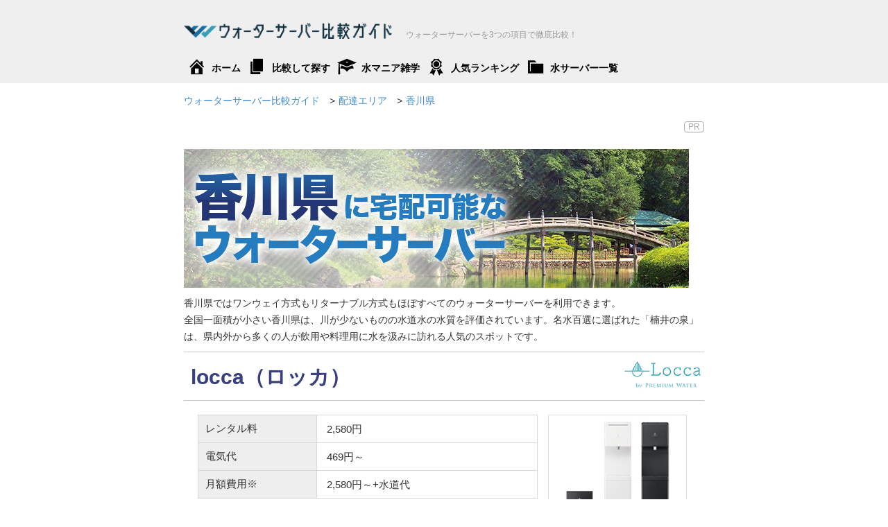

--- FILE ---
content_type: text/html; charset=UTF-8
request_url: https://xn--eckdjm8b5czd9b7ybbb6496q264d.com/location/kagawa/
body_size: 43798
content:
<!DOCTYPE html><html lang="ja"><head prefix="og: http://ogp.me/ns# fb: http://ogp.me/ns/fb# website: http://ogp.me/ns/website#">  <script>(function(w,d,s,l,i){w[l]=w[l]||[];w[l].push({'gtm.start':
new Date().getTime(),event:'gtm.js'});var f=d.getElementsByTagName(s)[0],
j=d.createElement(s),dl=l!='dataLayer'?'&l='+l:'';j.async=true;j.src=
'https://www.googletagmanager.com/gtm.js?id='+i+dl;f.parentNode.insertBefore(j,f);
})(window,document,'script','dataLayer','GTM-PCN46G');</script> <script src="https://xn--eckdjm8b5czd9b7ybbb6496q264d.com/wp-content/themes/atranking_201503/js/parameter-send.js"></script> <meta charset="utf-8"><style media="all">@charset "UTF-8";body{margin:0;min-width:1060px;font-size:16px;color:#000;line-height:1.4em;font-family:-apple-system,'BlinkMacSystemFont','Segoe UI','Avenir','Helvetica Neue','Helvetica','Arial',"ヒラギノ角ゴ ProN W3","Hiragino Kaku Gothic ProN",メイリオ,Meiryo,"ＭＳ Ｐゴシック","MS PGothic",sans-serif}ul,ol{margin-bottom:0}h1{font-size:28px;line-height:1.3em}h2{font-size:26px;line-height:1.3em}h3{font-size:24px;line-height:1.3em}h4{font-size:20px;line-height:1.3em}h5{font-size:18px;line-height:1.3em}p{line-height:1.75em}.alignleft{margin:0 20px 20px 0;float:left}.alignright{margin:0 0 20px 20px;float:right}.aligncenter{text-align:center}.size-full{width:100%;height:auto}a{color:#39407f;text-decoration:underline}a:hover{color:#0e7ac4;text-decoration:none}a>img:hover{filter:alpha(opacity=50);opacity:.5}input,select,textarea{font-family:"ヒラギノ角ゴ Pro W3",osaka,verdana,"ＭＳ ゴシック",sans-serif}.clearfix:after{content:".";display:block;clear:both;height:0;visibility:hidden}.clearfix{min-height:1px}* html .clearfix{height:1px}.wrapper{position:relative;width:750px;margin:auto;padding-top:20px}.content-wrapper:before{position:absolute;top:0;right:0;display:inline-block;content:"PR";color:#aaa;font-size:12px;line-height:14px;padding:0 5px;border:1px solid #aaa;border-radius:4px}.content-wrapper.column:before{content:"※このページはプロモーションを含みます";border-width:0}a:hover.rollmenu{text-decoration:none;filter:alpha(opacity=60);-moz-opacity:.6;opacity:.6}.rollmenu a:active{text-decoration:none;filter:alpha(opacity=60);-moz-opacity:.6;opacity:.6}.rollmenu img{margin-top:0;margin-bottom:1px;margin-right:1px}.rollmenu img:hover,.rollmenu img:active{margin-top:1px;margin-bottom:0;margin-right:0}a:hover.rollmenu{color:#666}.rollmenu a:active{color:#666}.bold{font-weight:700;font-family:"ヒラギノ角ゴ ProN W6"}.red_bold{font-weight:700;color:red}.red_bold_bg{font-weight:700;color:red;background:linear-gradient(transparent 50%,#ff0 50%)}.grbox{background-color:#f5f5f5}.rbox{background-color:#d5625e}.bbox{background-color:#32b3c3}.ybox{background-color:#ff0}.gbox{background-color:#91bf2c}.twitter-tweet{margin:10px auto}.iframe-size{width:560px;height:315px}.circle-list{list-style-type:disc;padding:1em}.p-flex-box{width:100%;display:flex}.p-flex-box img{max-width:100%}.p-flex-box p+p{margin-left:10px}.bg-box{background-color:#f6f6f6;padding:.8em}.w-img{max-width:640px}.max-w-img{max-width:100%}@charset "UTF-8";header{background-color:#efefef}.arank-logo{padding:0}.arank-logo h1{display:inline;margin-right:20px}img.logo{width:300px;height:auto}.arank-sub-logo{max-width:728px;width:auto;float:right}.site_description{display:inline;margin-top:3px;color:#999;font-size:12px;text-align:left}.arank-breadcrumbadd{margin:auto auto 20px auto;width:750px}.arank-breadcrumbadd li{list-style:none;display:inline;margin-right:5px}.arank-breadcrumbadd li:after{content:"　>"}.arank-breadcrumbadd li:last-child:after{content:""}.menu-gnavi-container ul{display:flex}.menu-gnavi-container li a{display:block;color:#000;font-weight:700;padding:5px;text-decoration:none;border-bottom:#efefef 5px solid}.menu-gnavi-container li a:hover{border-bottom:#ffd400 5px solid}ul.sub-menu li.menu-item:last-child{border-bottom:none}.menu-gnavi-container ul.sub-menu li.menu-item a{border-left:none;background-image:none;border-top:none;border-bottom:none}.menu-gnavi-container ul.sub-menu li.menu-item a:hover{border-top:none;border-bottom:none}.menu-gnavi-container ul.sub-menu li.menu-item:last-child{border-right:none}.menu-gnavi-container .menu{position:relative}li.menu-item ul.sub-menu{position:absolute;top:40px;z-index:100;background:#ecf7ff;-webkit-transition:all .2s ease;transition:all .2s ease;display:none}li.menu-item:hover ul.sub-menu{top:50px;visibility:visible;opacity:1}ul.sub-menu li.menu-item{float:none;border-bottom:1px solid #fff}.menu-gnavi-container ul.sub-menu li.menu-item a{color:#0e7ac4}.menu-gnavi-container ul.sub-menu li.menu-item a:hover{background:#fff;color:#0e7ac4}.headerline{border-bottom:#0e7ac4 2px solid}.arank-srankbox{border-bottom:solid #eee 1px;padding-bottom:5px;margin-bottom:15px}.arank-srleft{width:120px;float:left;padding-top:0;padding-left:0}.arank-srleft img{width:120px}.arank-srright{width:55%;float:right;background:#fff}.arank-srright h3{font-size:17px;line-height:1.35em;padding:0;margin-top:0;margin-bottom:6px;margin-right:0}.arank-srright a{text-decoration:underline;color:#39407f;font-size:18px;font-weight:700}.arank-srright a:hover{text-decoration:none}.arank-side-star{margin-bottom:4px}.arank-side-star img{width:22px}.arank-side-star .sstar-des{display:none}.arank-srright p{font-size:13px;margin-top:0;margin-right:5px;margin-bottom:0;line-height:1.5em}.arank-srright p a{font-size:13px}.arank-srankbox-img{text-align:left;margin-top:8px;margin-bottom:12px}.arank-siderank .siderank_titlebox{background:url(/wp-content/themes/atranking_201503/images/line.png) bottom left repeat-x}.arank-siderank h3.arank-siderank_title{padding:17px 10px 14px 62px;margin:0 0 17px;color:#fff;font-size:18px;background:#113142 url(/wp-content/themes/atranking_201503/images/side_rank_img.png) 10px 8px no-repeat;background-size:40px;border-radius:8px 8px 0 0}.arank-rnum{font-size:20px;padding:8px 5px 8px 60px;margin-bottom:18px;background:url(/wp-content/themes/atranking_201503/images/side_rank_num.png) 0px 0px no-repeat;background-size:120px 40px;color:#444}.arank-srankbox-img a{display:block;padding:8px 0 5px;color:#fff;font-size:14px;text-decoration:none;background-color:#dd1517;border-radius:5px;text-align:center}.arank-srankbox-img a img{width:158px}.arank-srankbox-img a:hover{color:#fff;background-color:#ff4547}.arank-colmenu ul{width:100%;margin:0 auto}.arank-colmenu h3{margin:0;padding:10px;color:#fff;font-size:18px;background-color:#166fa4}.arank-colmenu .menu li{padding:0}.arank-colmenu .menu a{display:block;color:#444;font-size:15px;padding:12px;text-decoration:none;border-bottom:dotted #dedede 1px}.arank-colmenu .tagcloud{width:95%;margin:0 auto;margin-top:10px;margin-bottom:20px;line-height:2em}.arank-colmenu .menu a:hover{background:#eee;color:#0e7ac4}.side-comment{margin:20px 0}.arank-comment_count{margin:0;padding:16px 10px;background-color:#0f3142;border-radius:8px 8px 0 0}.arank-comment_count h3{margin:0 0 10px;padding:0;color:#fff;font-size:20px;font-weight:700}.arank-comment_count p.count{margin:0;padding:0;color:#fff;font-size:18px}.arank-comment_count p.count .number{font-size:30px}a.comment_list{display:block;padding:10px 8px;color:#444;text-decoration:none;background-color:#efefef;border-bottom:1px solid #cecece}a.comment_list:last-child{border-bottom:none;border-radius:0 0 8px 8px}a.comment_list:hover{background-color:#ccc}.comment_area{clear:both}.comment_area .comment-title{float:left}.comment-id_4807 .comment-title{font-size:14px}.comment_area .comment-count{float:right}.comment_area .comment-count .big{font-weight:700}.textwidget{margin:0 auto;width:95%;padding-top:5px}.textwidget img{max-width:300px}a.pmark{padding-left:10px}#menu-side-col-ranking img{width:12%;height:auto}#menu-side-col-conditions img{width:12%;height:auto}.bt_top_navi{position:fixed;right:8px;bottom:8px;z-index:10000;width:55px}.arank-footnavi{padding:30px 0 60px;margin-top:50px}.arank-footnavi a{text-decoration:none}.menu-fnavi-container li{margin-left:5px}ul.lp_line{margin:0 auto;width:300px;overflow:hidden}li.lp_col{display:inline;float:left;padding-right:35px;text-align:left;overflow:hidden}.menu-fnavi-container li a{color:#fff;text-decoration:none}.menu-fnavi-container li a:hover{text-decoration:underline}.arank-footlogo{padding:14px 0;background:#fff}.arank-footlogo .ftmainlogo{padding-left:0;padding-right:10px}.arank-footlogo .ftatlogo{padding-left:10px}.arank-footnavitw{text-align:center;padding:22px 0 8px;background:#f3f3f3}.arank-footnavitw a{color:#555}.arank-footnavitw a:hover{color:#f58218}.arank-footnavi{background:#0e7ac4}.menu-fnavi-container li a{color:#fff}.footer_box h3.openicon{background:url(//xn--eckdjm8b5czd9b7ybbb6496q264d.com/wp-content/themes/atranking_201503/css/images/SP_detail_part_op_wh.png) 95% 50% no-repeat}.footer_box h3.closeicon{background:url(//xn--eckdjm8b5czd9b7ybbb6496q264d.com/wp-content/themes/atranking_201503/css/images/SP_detail_part_cl_wh.png) 95% 50% no-repeat}.footer_box h3.closeicon,.footer_box h3.openicon{background-size:15px 12px}#footer_line{clear:both;height:auto;margin:0 auto;font-weight:700;overflow:hidden;padding-left:5px}#footer_line .footer_box{display:inline;width:320px;float:left;margin:15px;color:#fff;text-align:left}#footer_line .footer_box a{color:#fff}#footer_line .footer_box h3{font-size:15px;font-weight:700}.footer_box ul{padding-bottom:15px}#footer_line .textwidget{padding-left:0;font-weight:400}#footer_line li{font-weight:400}@charset "UTF-8";.arank-prolist article{padding:0 0 12px;margin:5px 0 12px}.arank-ranklist{border:1px solid #ccc;padding:0 0 15px;padding-bottom:15px;border-right:none;border-bottom:none;border-left:none}h3.arank-ranklisth3,.arank-rankh3{position:relative;display:flex;font-size:30px;padding:12px 10px 5px;margin:0 0 20px;border-left:none;color:#333;border-bottom:1px solid #ccc}h3.arank-ranklisth3 a{text-decoration:underline}h3.arank-rankh3 a{color:#39407f;font-weight:700}h3.arank-rankh3 a:hover{color:#72e0bd;text-decoration:underline}.numtitle-left{width:140px}.numtitle-right{width:460px;padding-top:4px}.numtitle-logo{position:absolute;top:0;right:0;display:block}.arank-table{border:solid 1px #d9d9d9}.arank-table th{background:#eee;border:solid 1px #d9d9d9}.arank-table td{border:solid 1px #d9d9d9}.arank-table td p{margin-bottom:0;margin-top:5px}.numtitle-right-one{width:670px;float:right;padding-top:10px}.arank-cat-list{margin-top:16px;margin-bottom:16px}.arank-cat-list li{color:#fff;float:left;margin-left:6px;margin-right:6px;margin-bottom:3px;line-height:1.5em}.arank-cat-list li a{background:#6ecadf;color:#fff;display:block;padding:5px 7px;text-decoration:none}.arank-cat-list li a:hover{background:#ddd;display:block;padding:5px 7px;text-decoration:none}.arank-rnumno{padding-right:15px}.subrankh3{padding-top:12px}.norankh3{padding-top:18px;padding-bottom:15px}.arank-numnoimg{font-size:39px;font-weight:700;float:left;padding-left:43px;padding-top:10px;padding-bottom:0;background:url(/wp-content/themes/atranking_201503/images/no_rank.png) 0px -3px no-repeat}.arank-subcol{padding-right:20px;width:30%;float:right}.arank-product-item .arank-leftimg{float:left;width:200px}.arank-leftimg img{border:#ddd 1px solid}.arank-product-item .arank-product-left{float:right;margin:0;width:508px}.arank-product-item .arank-leftstar{margin:0 0 10px}.arank-product-item .arank-leftstar h4{display:inline-block;margin:0 15px 0 0;padding:0;font-size:20px;border-bottom:none;vertical-align:middle}.arank-leftstar{background:#eee}.arank-leftstar h4{border-bottom:dotted 1px #ccc}.arank-product-item .post-ratings{margin:0;padding:0;display:inline}.arank-product-item .post-ratings img{vertical-align:middle;height:auto;width:32px;height:auto}.arank-product-item .post-ratings .sstar-des{margin:0 0 0 10px;padding:0;display:inline-block;font-size:20px;font-weight:700;vertical-align:middle}.arank-product-item .post-ratings .sstar-des .sstar-num{font-size:30px;font-weight:700}.product_comment-count{margin:8px 0 0;font-size:18px}.product_comment-count .big{color:#e10000;font-size:22px;font-weight:700}.product_comment-count a{display:inline-block;position:relative;top:-3px;margin:0 0 0 10px;padding:1px 8px 2px;color:#fff;font-size:14px;text-align:center;text-decoration:underline;background-color:#e10000;border-radius:40px}.product_comment-count a:hover{color:#fff;text-decoration:none;background-color:#f16767}.arank-maincol.one-col{padding:0;width:100%}.arank-maincol{padding-left:20px;width:68%;float:left}.arank-ec-free{width:200px;margin-top:12px}.arank-leftstar{margin-top:12px;text-align:center;padding:10px 12px}.arank-leftstar h4{font-size:16px;font-weight:700;margin-top:7px;margin-bottom:8px;padding-bottom:7px}.arank-leftstar img{width:22px}.sstar-des{display:block}.sstar-des .sstar-num{color:#e10000;font-size:26px;font-weight:700}.detailrating img{padding:2px}.post-ratings img{padding:2px !important}.arank-lefttagbox{margin-top:12px}.arank-lefttagbox li{margin-left:0;margin-right:12px}.arank-table{width:100%;max-width:100%;text-align:center;margin-bottom:4px;line-height:1.4em}.arank-table th{width:35%;font-size:15px;padding:10px;text-align:left;line-height:1.2em}.arank-table td{font-size:15px;text-align:left;padding:10px 14px}.table-txt-center th,.table-txt-center td,.arank-table.table-txt-center th,.arank-table.table-txt-center td{text-align:center}p.remarks{margin-left:0;margin-right:0;font-size:75%;text-align:right;line-height:1.2em}.arank-clink{text-align:center;padding:20px 52px}.arank-clink-left{float:left}.arank-clink-right{float:right}.one-arank-left{width:26%;float:left}.one-arank-right{width:72%;float:right}.one-arank-leftstar{margin-right:13px}.campainWrap_s{margin:20px 20px 0;background:#fff0fb;border-radius:10px;-moz-border-radius:10px;-webkit-border-radius:10px;padding-bottom:3px}.campainWrap_s .pre_img{text-align:left;float:left;text-align:left;float:left}.campainWrap_s .pre_img img{margin-top:-20px;padding-left:10px;margin-top:-10px;padding-left:10px}.campainWrap_s .c_titlebox{float:right;width:84%;text-align:left;background:inherit;position:relative;top:10px;padding:0;margin-right:5%;margin-bottom:10px;margin-top:5px}.campainWrap_s .c_title{color:#ff61cd;font-weight:700;font-size:22px}.campainWrap_s p.c_title{margin-bottom:0}.campainWrap_s .c_detail{clear:both;text-align:left;padding:15px 0 0;font-weight:700}.campainWrap_s .c_detail p{margin-bottom:10px;padding:0 20px}.campainWrap_s .c_detail .headline{background:#ff61cd;color:#fff;font-size:14px;padding:0 5px;margin-right:10px}.campainWrap_s .c_detail .font_p{color:#ff61cd}.c_titlebox{float:right;width:80%;text-align:left;background:inherit;position:relative;top:10px;padding:10px 20px 8px;margin-right:5%;margin-bottom:10px;margin-top:5px}.c_title{color:#fff;font-weight:700;font-size:20px}p.c_title{margin-bottom:0}.c_detail{clear:both;text-align:left;padding:15px 0 0;font-weight:700}.c_detail p{margin-bottom:15px;padding:0 20px}.c_detail .headline{background:#4bd0fb;color:#fff;padding:0 5px;margin-right:10px}.c_detail .font_p{color:#ff61cd}.btn_product a{display:block;margin:0 auto 10px;padding:10px 5px 12px;width:90%;color:#1472b2;font-size:18px;font-weight:700;text-align:center;border:2px solid #64b4d3;border-radius:8px;background:linear-gradient(#f7fcff,#afe1f7)}.btn_send a{display:block;margin:0 auto;padding:10px 5px 12px;width:90%;color:#fff;font-size:18px;font-weight:700;text-align:center;border:2px solid #bb0b0c;border-radius:8px;background:linear-gradient(#ed5455,#d11617)}.btn_send a:after{content:"\f139";font-family:'dashicons'}.btn_send a:hover{color:#fff;border-color:#ec2c2d;background:linear-gradient(#fd9697,#f45455)}.arank-rankpage ul,.arank-rankpage ol{padding-top:5px;padding-bottom:8px}.arank-rankpage ul li,.arank-rankpage ol li{padding-left:2px;padding-bottom:3px}@charset "UTF-8";.postarticle h2,.pagearticle h2{padding:2px 8px;margin-bottom:18px}.postarticle h2.arank-pagetitle,.pagearticle h2.arank-pagetitle{margin-top:0;font-size:26px;font-weight:700;background-color:#0e7ac4}.arank-postdetail ul,.pagearticle ul,.arank-rankpage ul,.arank-postdetail ol,.pagearticle ol,.arank-rankpage ol{padding-top:5px;padding-bottom:8px}.arank-postdetail ul li,.pagearticle ul li,.arank-rankpage ul li,.arank-postdetail ol li,.pagearticle ol li,.arank-rankpage ol li{padding-left:2px;padding-bottom:3px}.pagearticle h3{border-bottom:1px solid #d9d9d9}h1.arank-posttitle,h2.arank-pcatch-h2,.postarticle h2.arank-pcatch-h2,.pagearticle h2.arank-pcatch-h2{font-size:24px;padding:12px 14px 10px;margin-top:0;margin-bottom:5px;border:none;background:#0e7ac4;color:#fff}h1.arank-posttitle a{color:#fff;text-decoration:underline}h2.arank-posttitle a{color:#fff}h2.arank-posttitle a:hover{color:#fff}.postarticle h3,.pagearticle h3{padding-bottom:12px;margin-bottom:18px}.postarticle h2{padding:11px 0 11px 7px;margin-top:30px;margin-bottom:20px;font-size:22px;font-weight:700;background-color:#aee4ff}.postarticle h3{padding:0 0 6px .5em;border-left:7px solid #0e7ac4;border-bottom:1px solid #0e7ac4;font-weight:700}.sns-snsitem{margin:15px auto 0px auto}ul.sns-item-ul{display:table;margin:0 auto;padding-top:5px;padding-bottom:5px}.sns-item-ul li{float:left;margin-right:10px}.sns-item-ul li.print a,.sns-item-ul li.feed a{display:block;width:45px;height:45px;text-align:center;padding-top:3px;border:solid 1px #bbb;border-radius:4px;-webkit-border-radius:4px;text-decoration:none}ul.sns-item-ul li.feed a img,ul.sns-item-ul li.print a img{width:35px}.wp_rp_wrap{margin-left:10px;margin-right:10px}.pagearticle{margin-bottom:40px}.pagearticle h2{padding:11px 0 11px 7px;margin-top:30px;margin-bottom:20px;font-size:22px;font-weight:700;background-color:#aee4ff}h2.arank-pagetitle,.pagearticl>h2.arank-pagetitle{font-size:26px;padding:14px 12px 10px;margin-top:0;margin-bottom:5px;border-left:none;color:#fff;background:#0e7ac4}.pagearticle h3{padding:3px 0 5px 5px}.metadata dt{width:81%;float:left}.metadata dd{width:17%;text-align:right;float:right}.arank-postdetail blockquote p{font-size:15px}.pagecontent h3{border-left:7px solid #0e7ac4;border-bottom:1px solid #0e7ac4;font-weight:700}.topcontent h1{padding:5px 0 5px 40px;background:url(/wp-content/themes/atranking_201503/images/topcontent_h1_icon.png) no-repeat;background-size:40px;font-size:22px}.topcontent h2{font-size:25px;padding:14px 0 12px 40px;margin-top:10px;margin-bottom:5px;border-left:none;background:url(/wp-content/themes/atranking_201503/images/icon.png) no-repeat 0 50%;background-size:35px;color:#333;border-top:1px solid #ccc;border-bottom:1px solid #ccc}.topcontent h3{font-size:24px;padding:9px 0 7px;padding-bottom:12px;margin-bottom:20px;border-bottom:1px solid #d9d9d9}.topcontent p{margin-bottom:0;margin-top:10px}.front-cont2{margin-top:40px}.front-cont2 h2{margin-top:40px;margin-bottom:5px;padding:16px 14px 14px;color:#fff;font-size:24px;background:#0e7ac4}.front-cont2 h3{padding:11px 0 11px 7px;margin-top:30px;margin-bottom:20px;font-size:22px;background-color:#aee4ff}.front-cont2 h4{margin-bottom:18px;padding:3px 0 5px 5px;border-left:7px solid #0e7ac4;border-bottom:1px solid #d9d9d9}.page .bold{font-weight:700}.page .bg_y{font-weight:700;background:linear-gradient(transparent 50%,#ff0 50%)}.page p{clear:both}.page p img{float:left;margin:10px}.page .quote{background:#ecf7ff;border:1px solid #ecf7ff;border-radius:10px;padding:20px;line-height:1.5em}.page .reference{background:#0e7ac4;border:1px solid #0e7ac4;border-radius:50px;color:#fff;margin-top:20px;margin-bottom:5px;padding:5px 5px 5px 20px}.page .reference br{display:none}.page .reference a{text-decoration:underline;padding-left:15px;color:#fff}.page .reference a:hover{text-decoration:none}.content-none a{color:#0e7ac4;font-weight:700}.content-none h1{font-size:40px;color:#0e7ac4;font-weight:700;line-height:1.5em;margin-top:0}.content-none .cont_box{overflow:hidden;margin:10px 0 30px}.content-none .cont_box h2{font-weight:700;border-bottom:2px solid #0e7ac4;padding:0 0 5px;margin-bottom:20px}.content-none .screen-reader-text{display:none}.content-none input[type=text]{width:40%;height:auto;padding:5px;font-family:Meiryo,"メイリオ","Hiragino Kaku Gothic Pro","ヒラギノ角ゴ Pro W3",sans-serif}.content-none input[type=submit]{border-radius:3px;padding:7px 12px;font-size:16px;color:#fff;font-weight:700;background:#0e7ac4;border:none}.content-none input[type=submit]:hover{filter:alpha(opacity=70);-moz-opacity:.7;opacity:.7}.content-none ul.cat_area li{float:left;padding:1%;margin-right:30px;font-size:16px;list-style:disc inside}.content-none ul.forums_li_area li{padding:1% 0;list-style:disc inside;font-size:16px}@charset "UTF-8";.arank-h1{padding-top:0;margin-top:0}.arank-pdetail h3{font-size:24px;padding:24px 0 17px 45px;margin-top:0;margin-bottom:0;border-bottom:none}.arank-mcon{margin-top:20px}.arank-afbox{padding:20px 52px}.arank-afbox img{max-width:300px;width:auto}.arank-product-item .arank-leftimg{float:left;width:200px}.arank-comments h3{font-size:24px;padding:24px 0 17px 47px;margin-top:0;margin-bottom:14px;border-bottom:none;background:url(/wp-content/themes/atranking_201503/images/detail_review.png) 0px 16px no-repeat;color:#0e7ac4;border-top:2px solid #0e7ac4;background-size:35px;border-left:none}.arank-commentitem{padding:10px 15px 15px;margin-bottom:15px;background:#f4f4f4}.arank-commentitem h4{background:url(/wp-content/themes/atranking_201503/images/kutikomi_icon.png) no-repeat top left;background-size:30px;font-size:14px;margin:5px 0 7px;padding:5px 20px 15px 35px;position:relative;border-bottom:solid 1px #cecece}.arank-commentitem h5{color:#0e7ac4}.arank-comdate{font-size:14px;top:23%;left:88%;position:absolute}.arank-commentitem h5{font-size:18px;padding:5px 0 7px;font-weight:700;margin-bottom:0}.arank-commentitem p{font-size:15px;padding:5px 15px;margin-bottom:0}.arank-commentitem a img{width:auto;max-height:300px}.rating-star{display:inline-block;margin:0;padding:0}.rating-star .star{display:inline;color:#f5b92b;vertical-align:middle}.rating-star .star span{color:#bbb;font-weight:700;vertical-align:middle}.rating-star p{display:inline;vertical-align:middle}.rating-star p span{color:#e73d3d}.arank-comsubmit{padding:5px 10px;margin-bottom:10px}.arank-comsubmit .comment-reply-title{border:none;margin:0;background:0 0;padding:10px}.arank-comsubmit label{width:21.5%;vertical-align:top;padding-left:10px}.arank-comsubmit label.arank-input-tarea{width:22.5%}.arank-comsubmit .form-control{display:inline;width:50%}.arank-comsubmit .form-control-tarea{width:70%}.arank-comsubmit .form-control-select{width:30%}.arank-comsubmit #arank-submit{width:38%;height:52px;font-size:16px;font-weight:700;margin-top:4px;margin-left:25.5%;padding:6px 15px;border-radius:5px;-webkit-border-radius:5px;cursor:pointer}.arank-detailtable{width:100%;max-width:100%;margin-top:5px;margin-bottom:25px}.arank-detailtable th{vertical-align:top;width:24%;padding:12px;font-weight:700}.arank-detailtable td{vertical-align:top;padding:12px}.arank-freearea{margin-bottom:40px}.arank-pdetail h3{background:url(/wp-content/themes/atranking_201503/images/about_icon.png) no-repeat 0 50%;background-size:40px;color:#333;border-top:2px solid #0e7ac4;border-left:none}.arank-detailtable{border:solid 1px #d9d9d9}.arank-detailtable tbody{border:solid 1px #d9d9d9}.arank-detailtable th{background:#eee;border:solid 1px #d9d9d9}.arank-detailtable td{border:solid 1px #d9d9d9}.D_p .red_bold{color:red;font-weight:700}.D_btn{background:#36bfed;padding:10px 20px;max-width:300px;float:right;color:#fff;font-weight:700}.D_btn a{color:#fff}.D_reason_area .red_bold,.D_point_area .red_bold{color:red;font-weight:700}.D_reason_area{clear:both;background:#effafe;padding:20px;margin-bottom:20px}.reason_h4{border-left:5px solid #0e7ac4;padding:.1em .4em;margin-bottom:.4em;margin-top:10px;color:#0e7ac4;font-size:20px;font-weight:700}.reason_h4 .wp_keywordlink a{color:#0e7ac4}.D_reason_area ul{padding-left:0}.D_reason_area ul li{list-style:disc inside}.products_reason{margin:0 0 20px;padding:0;background-color:inherit}.products_reason h4{position:relative;margin:0 0 20px;padding:12px 10px 10px;background-color:#efefef}.products_reason h4:after{position:absolute;top:8px;left:0;display:block;content:"";width:4px;height:34px;background-color:#0e7ac4}.reason_inner{margin:0 0 20px;border:1px solid #d9d9d9;border-radius:8px}.reason_inner h5{margin:0 0 10px;padding:10px 10px 9px;background-color:#ecf7ff;border-radius:7.8px 7.8px 0 0}.reason_inner ul{padding:0 15px}.reason_inner ul li{padding:10px 0;border-bottom:1px dashed #d9d9d9}.reason_inner ul li:first-child{padding-top:0}.reason_inner ul li:last-child{border-bottom:none}.reason_user-name{float:right;display:inline-block;padding:4px 5px 5px;color:#ed3177;font-size:12px;line-height:1}.reason_user-name.men{color:#0e7ac4}.reason_user-name img{margin:0 0 0 5px;width:30px;border-radius:50%;border:1px solid #ed3177;box-sizing:border-box}.reason_user-name.men img{border-color:#0e7ac4}.point_h4{background:url(/wp-content/themes/atranking_201503/images/point_icon.png) no-repeat 0px 5%;background-size:45px;font-size:20px;padding:10px 0 20px 50px;color:#ffa92f;font-weight:700;vertical-align:middle}.D_point_area{background:#fefff6;padding:15px 20px;margin-bottom:40px;border:2px solid #ffa92f;border-radius:8px}@charset "UTF-8";h4.about_h4{color:#0e7ac4;background:url(/wp-content/themes/atranking_201503/images/about_icon.png) no-repeat 0px 50%;background-size:30px;padding:10px 0 8px 40px;font-size:20px;font-weight:400;margin-top:0}p.about_text{margin-top:-30px;padding-bottom:20px}.postarticle .glossary_text{float:left;width:75%;margin-bottom:20px;padding:10px;border:3px solid #ff97b7;background:#fff3f7}.postarticle .glossary_img{text-align:right}.postarticle p .glossary_p_bg{padding:1px 10px;margin-right:5px;background-color:#999;color:#fff}.glossary_box h4{clear:both;border-left:5px solid #3ec2e5;padding:.1em .4em;margin-bottom:10px;margin-top:10px}.relation_btn{overflow:hidden;padding:5px 3px 10px 0;float:left;width:auto}.relation_btn a{margin:7px;padding:3px 10px;border:1px solid #ccc;border-radius:5px;-moz-border-radius:5px;-webkit-border-radius:5px;background:#fff}.relation_btn a:hover{margin:7px;padding:3px 10px;border:1px solid #909090;border-radius:5px;-moz-border-radius:5px;-webkit-border-radius:5px;background:#d3d3d3}h3.map_title{background:url(/wp-content/themes/atranking_201503/images/icon.png) no-repeat 0px 50%;background-size:40px;padding:10px 0 10px 40px}.area_map{background:url(/wp-content/themes/atranking_201503/images/bg_map.png) no-repeat 126px 18px #e8f9ff;padding:20px;position:relative;width:728px;height:533px;margin-bottom:20px}.area_box{clear:both;border:#0e7ac4 2px solid;text-align:left;width:147px;margin:0 auto;overflow:hidden;background:#fff;padding-bottom:7px}.area_box h4{margin:0;background:#0e7ac4;padding:10px 0 10px 8px;color:#fff;font-size:18px}.area_box ul{padding:5px;margin:0;line-height:1.3em}.area_box ul li{list-style:none;margin-left:0;padding-left:0;float:left;font-size:13px;margin:0 15px 0 6px}.area_box ul li.long{list-style:none;margin-left:0;padding-left:0;float:left;font-size:13px;margin:1px 2px 0 6px}.area_box ul li a{color:#555;text-decoration:none}.area_box ul li a:hover{text-decoration:underline}.sinetsu_hokuriku{position:absolute;top:87px;left:235px}.hokkaido_touhoku{position:absolute;top:67px;left:520px}.kyusyu_okinawa{position:absolute;top:244px;left:71px}.tyuugoku{position:absolute;top:215px;left:235px}.kantou{position:absolute;top:228px;left:520px}.shikoku{position:absolute;top:391px;left:176px}.kansai{position:absolute;top:391px;left:348px}.toukai{position:absolute;top:391px;left:520px}#loading{display:none;width:728px;margin:0 auto;opacity:.9;position:fixed;text-align:center;top:50%}.crown-bg,h2.crown-bg{margin:20px 0 10px;padding:10px 5px 8px 65px;color:#fff;font-size:24px;background:#0e7ac4 url(/wp-content/themes/atranking_201503/images/icon-crown.png) 10px center no-repeat;background-size:48px}.btn-list{margin:20px 0}.btn-list li{float:left;width:23.9%;margin-left:1.37%}.btn-list li:first-child{margin-left:0}.btn-list a{display:block;position:relative;padding:25px 5px 0 40px;height:70px;color:#000;font-weight:700;background:linear-gradient(to bottom,#f7f7f7,#e3e3e3);border:1px solid #c5c5c5;border-radius:5px;line-height:1.2em;box-sizing:border-box}.btn-list a:after{position:absolute;display:block;top:10px;left:5px;content:"";width:30px;height:45px}.btn-list a.icon-money:after{background:url(/wp-content/themes/atranking_201503/images/icon-money.png) 0 0 no-repeat;background-size:30px 45px}.btn-list a.icon-baby:after{background:url(/wp-content/themes/atranking_201503/images/icon-baby.png) 0 0 no-repeat;background-size:30px 45px}.btn-list a.icon-office{padding-top:15px}.btn-list a.icon-office:after{background:url(/wp-content/themes/atranking_201503/images/icon-office.png) 0 0 no-repeat;background-size:30px 45px}.btn-list a.icon-interior{padding-top:15px}.btn-list a.icon-interior:after{background:url(/wp-content/themes/atranking_201503/images/icon-interior.png) 0 0 no-repeat;background-size:30px 45px}.btn-list a.icon-bottle:after{background:url(/wp-content/themes/atranking_201503/images/icon-bottle.png) 0 0 no-repeat;background-size:30px 45px}.btn-list a.icon-area:after{background:url(/wp-content/themes/atranking_201503/images/icon-area.png) 0 0 no-repeat;background-size:30px 45px}.btn-list a.icon-watersupply{padding-top:15px}.btn-list a.icon-watersupply:after{background:url(/wp-content/themes/atranking_201503/images/icon-watersupply.png) 0 0 no-repeat;background-size:30px 45px}.btn-list a:hover{color:#1472b2;text-decoration:none;border-color:#1472b2;background:linear-gradient(to bottom,#f3f3f3,#f9f9f9)}.recommend-cont{margin:0;background-color:#fffcde}.recommend-cont h2{margin:0;padding:10px 5px 8px;color:#fff;font-size:20px;border-top:none;border-bottom:3px solid #ff6daa;background-color:#565656;background-image:none;vertical-align:text-bottom}.pagearticle .recommend-cont ul{margin-right:0;margin-left:0}.recommend-cont ul li{border-bottom:6px solid #fff}.recommend-cont ul li:last-child{border-bottom:none}.recommend-cont ul a{position:relative;display:flex;padding:10px 30px 10px 10px;font-size:20px;text-decoration:none}.recommend-cont ul a:after{position:absolute;top:40%;right:5px;font-size:30px;font-family:"dashicons";content:"\f345"}.recommend-cont ul a img{margin:0 10px 0 0;width:150px;height:92px}.table-border-style{width:100%;border-collapse:collapse;border:solid 1px #d2d2d2}.table-border-style td{border-collapse:collapse;border:solid 1px #d2d2d2;text-align:center}.table-border-style td a img{width:95%;height:auto}.table-style-maptable{width:100%}.table-style-maptable th{width:20%;text-align:center;font-weight:700;color:#072b43;background-color:#ccebff;border-collapse:collapse;border:solid 1px #fff}.table-style-maptable td{border-collapse:collapse;border:solid 1px #e9e9e9}.table-style-maptable tr:nth-child(even) td{background-color:#f2f2f2}.table-style-maptable td ul{display:block}.table-style-maptable td ul li{list-style:none;display:inline-block;margin:5px 0;padding-left:.5em;padding-right:.8em}.table_of_contents{display:inline-block;padding:20px;border:1px solid #e1e1e1}.table_of_contents p em{font-weight:700}.table_of_contents ul li{position:relative;padding-left:20px}.table_of_contents ul li:before{position:absolute;left:0;content:"●";font-size:12px}.img-matome{color:#3e3e3e;display:flex;justify-content:space-around;margin:40px 30px;padding:0 10px;position:relative;border:1px solid #c1c1c1}.img-matome_inner{width:295px;margin:25px 0 10px}.img-matome:before{position:absolute;top:-10px;left:-10px;content:"";display:block;width:65px;height:65px;background:url(/wp-content/themes/atranking_201503/images/matome.png) no-repeat;background-size:contain}.server-data{position:relative;width:100%;padding:5px;border:solid 2px #ff61cd;margin-bottom:60px;background-color:#fff0fb}.server-data:hover{filter:alpha(opacity=50);opacity:.5}.server-data_title{padding:10px;color:#fff;font-size:18px;font-weight:700;background-color:#ff61cd}.server-data>a{display:block;position:absolute;top:0;left:0;width:100%;height:100%}.server-data_img{margin:2px 12px;display:block;float:left;width:100px}.server-data ul{float:left;width:590px}.server-data ul li{line-height:1.5em}.server-data-name{display:block;margin-bottom:15px}.server-data-name>a{color:#000;font-size:20px;font-weight:700;text-decoration:none}.server-data-button{position:absolute;right:10px;bottom:8%}.server-data-button a{display:inline-block;padding:6px 12px;color:#fff;font-size:14px;font-weight:700;text-decoration:none;background-color:#dd1517;border-radius:5px;vertical-align:middle}.server-data-button a:hover{color:#fff;background-color:#ff4547}.recommend-user{width:100%;margin-bottom:40px}.recommend-user p,.balloon-text{position:relative;display:inline-block;padding:5px 10px;color:#0e7ac4;background-color:#ecf7ff;border-radius:5px}.recommend-user p:after,.balloon-text:after{position:absolute;content:"";border-top:15px solid #ecf7ff;border-right:10px solid transparent;border-left:10px solid transparent;bottom:-15px;left:40px;display:block}.recommend-user ul li{font-size:18px;border-bottom:dotted 2px #c1c1c1;padding:5px 0}.recommend-user .dashicons.custom-dashicon{font-size:30px;width:30px;height:30px;color:#0e7ac4;margin:0 15px 0 0}.list-content{padding:.5em .8em 1em 3em}.gray-line-box{padding:20px 10px 10px;border:4px solid #cdd8de}.gray-line-box-title{font-size:1.3em}.ranking-section{border:solid 1px #c1c1c1;width:58%;margin:50px auto;position:relative}.ranking-section:before{position:absolute;top:-45px;left:-12px;content:"";display:block;width:65px;height:65px;background:url(/wp-content/uploads/2018/08/31fdbab01818a4916f2c1c9de7b5dffb.png) no-repeat;background-size:contain}.ranking-title{padding:10px 5px 5px;color:#fff;font-size:25px;font-weight:700;text-align:center;background:linear-gradient(to bottom,#3c3939,#545252)}.ranking-content{padding:0 10px}.ranking-content ul{padding-bottom:0}.ranking-content ul li{border-bottom:dashed 1px #c1c1c1}.ranking-content ul li a{position:relative;display:block;padding:15px 20px 13px 120px;width:100%;color:#39407f;font-size:23px;font-weight:700;background:url(/wp-content/themes/atranking_201503/images/grey_arrow.gif) center right no-repeat;background-size:auto 40px}.ranking-content ul li:nth-child(1){background:url(/wp-content/themes/atranking_201503/images/no1.png) 0 center no-repeat;background-size:auto 40px}.ranking-content ul li:nth-child(2){background:url(/wp-content/themes/atranking_201503/images/no2.png) 0 center no-repeat;background-size:auto 40px}.ranking-content ul li:nth-child(3){background:url(/wp-content/themes/atranking_201503/images/no3.png) 0 center no-repeat;background-size:auto 40px}.ranking-content ul li:nth-child(4){background:url(/wp-content/themes/atranking_201503/images/no4.png) 0 center no-repeat;background-size:auto 40px}.ranking-content ul li:nth-child(5){background:url(/wp-content/themes/atranking_201503/images/no5.png) 0 center no-repeat;background-size:auto 40px}.ranking-content ul li:last-child{border-bottom:none}.ranking-content ul li img{margin:0 10px 5px 20px;width:85px}.design-lightbox{border-collapse:collapse;margin:0;display:flex;flex-wrap:wrap}.design-lightbox .server-name{margin:0 0 10px;padding:10px 0;border-left:none;border-bottom:none;background-color:#ccebff;font-size:16px;font-weight:700;text-align:center;line-height:1.3em}.design-lightbox .server-name span{font-size:12px;font-weight:400}.sever-content{margin:-1px 0 0 -1px;width:calc(100%/3);border:1px solid #c1c1c1;background-color:#fff}ul.light-box,.arank-rankpage ul.light-box{width:200px;height:200px;overflow:hidden;margin:0 auto;padding:0}.light-box li{margin:0;padding:0}.light-box li a{display:block}.light-box li a>img{width:100%;height:auto;border:solid 1px #c1c1c1;box-sizing:border-box}.sever-content p{margin:0;text-align:center}.sever-content p:first-of-type{margin-bottom:15px;color:#999;font-size:13px;line-height:1.2em}.sever-content p:last-of-type{margin-bottom:20px;line-height:1.4em}.sever-content p img{margin:10px 0;width:100%;height:auto}.blogcard{line-height:1;background-color:#fff;border:1px solid #ddd;word-wrap:break-word;margin:20px 0}.blogcard a{display:flex;text-decoration:none;transition:all .2s ease;padding:20px}.blogcard a:hover{opacity:.6}.blogcard_thumbnail{display:flex;align-items:center;width:200px;height:154px}.blogcard_thumbnail img{width:100%;height:100%;object-fit:cover}.blogcard_content{display:flex;flex-direction:column;justify-content:space-between;padding-left:20px;width:100%}.blogcard_title{font-size:1.2em;font-weight:700;line-height:1.4}.blogcard_excerpt{font-size:.8em;line-height:1.6;color:#000}.blogcard_more{text-align:right;color:#000}.blogcard_more span{display:inline-block;padding:8px 10px;border:1px solid #ddd}.blogcard+.blogcard{margin:0 0 20px}.cp_qa{border-top:1px dotted #c1c1c1}.cp_qa .question-txt{position:relative;margin:2em 0 1.5em;padding-left:2.5em;font-weight:700}.cp_qa .answer-txt{position:relative;margin:0 0 2em;padding:0 0 1.5em 3.5em;border-bottom:1px dotted #c1c1c1}.cp_qa .question-txt:before,.cp_qa .answer-txt:before{position:absolute;margin:0 .5em 0 0;display:inline-block;width:1.5em;height:1.5em;line-height:1.2em;font-size:1.2em;color:#fff;border-radius:50%;box-sizing:border-box}.cp_qa .question-txt:before{left:0;padding:.1em .3em;content:'Q';font-weight:400;background-color:#f57c00}.cp_qa .answer-txt:before{left:1em;padding:.12em .45em;content:'A';background-color:#0097a7}.cp_qa .question-txt:after,.cp_qa .answer-txt:after{position:absolute;top:.65em;display:inline-block;width:0;height:0;content:'';border-width:5px 0 5px 7px;border-style:solid}.cp_qa .question-txt:after{left:1.7em;border-color:transparent transparent transparent #f57c00}.cp_qa .answer-txt:after{left:2.9em;border-color:transparent transparent transparent #0097a7}.ChangeElem_Btn_Content{display:flex;margin:10px 0}.ChangeElem_Btn_Content.fixed{position:fixed;left:0;top:0;z-index:10;width:750px}.ChangeElem_Btn_Content .ChangeElem_Btn{position:relative;margin-left:1.5%;margin-right:1.5%;width:100%;padding:10px 0 25px;color:#fff;border:none;line-height:1.4em;background-color:#194887;border-radius:5px}.ChangeElem_Btn_Content .ChangeElem_Btn:nth-of-type(1){width:228px}.ChangeElem_Btn_Content .ChangeElem_Btn:nth-of-type(2){width:228px}.ChangeElem_Btn_Content .ChangeElem_Btn:nth-of-type(3){width:228px}.ChangeElem_Btn_Content .ChangeElem_Btn:nth-of-type(4){width:180px}.ChangeElem_Btn_Content .ChangeElem_Btn:after{position:absolute;bottom:5px;left:45%;content:"\f347";font-family:"dashicons"}.ChangeElem_Btn_Content .ChangeElem_Btn:hover,.ChangeElem_Btn_Content .ChangeElem_Btn.is-active{background-color:#ff61cd}.ChangeElem_Btn_Content.fixed+.panel-area{margin-top:57px}.panel-area{border:1px solid #bbb}.panel_column.panel_title{border:1px solid #bbb;border-bottom:none}.panel_column.panel_title p{top:0;margin:0;padding:10px 0;vertical-align:middle;line-height:inherit}.panel_title .panel_column_inner{background-color:#f1f1f1}.panel_title .panel_column_inner:nth-of-type(2){background-color:#fbc8f2}.panel_title .ChangeElem_Pane{color:#ff61cd;font-weight:700}.panel_column{display:table;width:100%;height:100%;border-bottom:1px solid #bbb}.panel_column:last-of-type{border-bottom:none}.panel_column_inner{display:table-cell;width:35%;height:100%;text-align:center;vertical-align:middle;align-self:center;border-left:1px solid #bbb}.panel_column_inner>div{padding:5px}.panel_column_inner:first-of-type{border-left:none}.panel_server-data{padding:10px 0}.panel_server-data .paner_server_rank{position:relative;top:-4px;margin-right:8px}.ChangeElem_Panel{display:none;height:100%}.ChangeElem_Panel p{position:relative;top:calc(50% - .65em);padding:0}.ChangeElem_Panel.panel_cancel p{top:0;padding-left:0;text-align:left;font-weight:400;font-size:14px}.ChangeElem_Panel p:empty{display:none}.ChangeElem_Panel.double-circle{background:#fff0fb url(/wp-content/themes/atranking_201503/images/double-circle.gif) no-repeat;background-position-y:center;background-position-x:20px}.ChangeElem_Panel.circle{background:#fffbf0 url(/wp-content/themes/atranking_201503/images/circle.gif) no-repeat;background-position-y:center;background-position-x:20px}.ChangeElem_Panel.x-mark{background:#f1f1f1 url(/wp-content/themes/atranking_201503/images/x-mark.gif) no-repeat;background-position-y:center;background-position-x:20px}.price-comparison .panel_column_inner:nth-of-type(2){font-size:28px;font-weight:700}.price-comparison .panel_column_inner:nth-of-type(2) p{line-height:1em}.change_elem_btn_content{display:flex;margin:10px 0}.change_elem_btn_content.fixed{position:fixed;left:0;top:0;z-index:10;width:750px}.change_elem_btn_content .change_elem_btn{position:relative;margin-left:1.5%;margin-right:1.5%;width:100%;padding:16px 0;color:#fff;border:none;line-height:1.4em;background-color:#194887;border-radius:5px}.change_elem_btn_content .change_elem_btn:nth-of-type(1){width:228px}.change_elem_btn_content .change_elem_btn:nth-of-type(2){width:228px}.change_elem_btn_content .change_elem_btn:nth-of-type(3){width:228px}.change_elem_btn_content .change_elem_btn:nth-of-type(4){width:180px}.change_elem_btn_content .change_elem_btn:hover,.change_elem_btn_content .change_elem_btn.is-active{background-color:#ff61cd}.change_elem_btn_content.fixed+.sorttable{margin-top:57px}.sorttable{width:100%;text-align:center;vertical-align:middle;border:1px solid #bbb}.sorttable th{width:calc(100%/3);padding:20px 10px;text-align:center;border:1px solid #bbb;box-sizing:border-box;background-color:#f1f1f1}th.change_elem_tab{background-color:#fbc8f2}th.sort-btn{position:relative;padding:20px 20px 20px 10px}th.sort-btn:after{position:absolute;display:inline-block;bottom:calc(50% - .6em);right:20px;width:1.2em;height:1.2em;line-height:1.2em;content:"\f347";font-family:"dashicons";color:#fff;background-color:#333;border-radius:3px}.sorttable td{padding:8px;border:1px solid #bbb}td.change_elem_tab{font-size:24px;font-weight:700}.arank-comsubmit{display:none;border:solid 1px #e2e2e2}.commentappear{background:#fff;color:#0e7ac4;font-size:24px;padding:20px 12px;margin-top:10px;margin-bottom:10px;border:#e2e2e2 1px solid}.commentappear:hover{cursor:pointer}.arank-comsubmit #arank-submit{background:#0e7ac4;color:#fff;border-radius:0;border:none}.arank-comsubmit #arank-submit:hover{filter:alpha(opacity=50);-moz-opacity:.5;opacity:.5}#bottom_bn{position:fixed !important;position:absolute;max-width:740px;width:100%;overflow:hidden;left:0;right:0;bottom:0;margin:auto;height:auto}#bottom_bn img.a_bn{max-width:725px;width:100%}img#bannerDelete{cursor:pointer;position:absolute;left:705px;right:0;top:0;bottom:0}@media screen and (max-width:725px){#bottom_bn{position:fixed !important;position:absolute;max-width:320px;width:100%;overflow:hidden;left:0;right:0;bottom:0;margin:auto;height:auto}#bottom_bn img.a_bn{max-width:305px;width:100%}img#bannerDelete{cursor:pointer;position:relative;left:284px;right:0;top:22px;bottom:0}}.btm_rank_area{margin:0 5px 30px}.btm_rank_area h5{background:url(/wp-content/themes/atranking_201503/images/mark.png) 0 50% no-repeat;background-size:30px;padding:10px 0 10px 35px;margin-bottom:5px;font-size:20px;color:#ff558a;font-weight:700;margin-top:0}.rank_cat{border:1px solid #d9d9d9;border-radius:10px;-webkit-border-radius:10px;-moz-border-radius:10px;padding:10px;margin-bottom:10px}.rank_cat a{margin:5px;line-height:25px;text-decoration:underline}.rank_cat a:hover{text-decoration:none}.mgn-top20{margin-top:20px}.gray_box_bg{border:1px dashed #9e9e9e;margin:10px 0;padding:10px;background:#f5f5f5}.product-comment{font-size:.9em}.product-comment>.product-comment-block{display:flex;align-items:top;justify-content:left;margin-bottom:1em}.product-comment-block .circle-icon{border-radius:50%;overflow:hidden}.product-comment .comment-info{text-align:left;padding:1em 1em .3em;background:#fffbd5;border-radius:6px;margin-left:.5em}.product-comment>.product-comment-block .title{font-weight:700}.product-comment>.product-comment-block img{max-width:none!important}.display-flex{display:flex;justify-content:center}.point_area{margin:0 auto;width:100%;padding-top:10px}.point_box{clear:both;overflow:hidden;background:#ecf7ff;margin-bottom:15px}.point_box img{float:left;width:45px;padding:5px 0 0 10px}.point_box h4{color:#0e7ac4;font-size:20px;margin:17px 0 10px 60px;font-weight:700}.point_box p{clear:both;padding:0 10px 20px;margin:0 0 0 50px;font-size:15px;line-height:1.5em}.point_box p .bg_y_b{font-weight:700;background:linear-gradient(transparent 50%,#ff0 50%)}.colum_table_area{overflow:hidden;margin:20px 0}p.table_title{color:#0e7ac4;font-weight:700;font-size:18px;margin:10px 0}table.table_design{margin:0 auto;width:100%}table.table_design th,table.table_design td{padding:5px;border:#fff 1px solid}table.table_design th.c1{background:#0e7ac4;color:#fff;text-align:center;font-weight:700}table.table_design th.c2{background:#52a1d7;color:#fff;text-align:center;width:15%;font-weight:700}table.table_design td.c3{background:#92c8ec;width:20%;color:#000}table.table_design td.c4{background:#d9f0ff;color:#000}.video-frame{position:relative;width:100%;padding-top:56.25%}.video-frame iframe{position:absolute;top:0;right:0;width:100%;height:100%}.editor-comment{margin-bottom:20px;padding-bottom:5px;font-size:18px;font-weight:700;vertical-align:middle;border-bottom:2px dotted #bbb}.editor-comment .from-name{display:inline-block;margin:0 5px 0 0;padding:.2em 1em .1em;width:85px;color:#fff;font-size:12px;font-weight:400;text-align:center;background-color:#ff61cd;border-radius:4px;vertical-align:middle}.maker-comment{margin-bottom:50px}.maker-comment .from-name{display:inline-block;margin:0 5px 0 0;padding:.2em 1em .1em;width:85px;color:#fff;line-height:1.2em;font-size:12px;text-align:center;vertical-align:middle;background-color:#0e7ac4;border-radius:4px}.gframe{position:relative;margin-bottom:20px;padding-bottom:56.25%;padding-top:30px;height:0;overflow:hidden}.gframe iframe,.gframe object,.gframe embed{position:absolute;top:0;left:0;width:100%;height:100%}.search-form{margin:20px 0;overflow:hidden;border-radius:10px;border:solid 2px #4393ca}.search-form .search_title{background-color:#4393ca;color:#fff;font-size:20px;margin:0;padding:10px;border:none}.search-formdiv{border-bottom:dotted 2px #4393ca;padding:15px 0;margin:0 auto;width:95%}.se-title{font-size:16px}.search-formdiv:nth-child(5) .se-title{height:100px}#feas-submit-button-1{margin:15px 25%;padding:15px 15px 15px 90px;text-align:center;width:368px;border-radius:10px;background:#ffa02e url(/wp-content/uploads/2018/09/search_icon.png) 112px center no-repeat;background-size:26px;color:#fff;font-size:22px;font-weight:700;border:solid 2px #eb8500;box-shadow:inset 0 2px 0 rgba(255,255,255,.4),inset 0 -2px 0 rgba(0,0,0,.1)}#feas-submit-button-1:hover{background:#eb8500 url(/wp-content/uploads/2018/09/search_icon.png) 112px center no-repeat;box-shadow:inset 0 3px 0 rgba(0,0,0,.1),inset 0 -2px 0 rgba(255,255,255,.1);border:solid 2px #f4b37a}select#feas_1_0{border:solid 1px #b2e1ff;padding:6px 10px;margin-left:5px;font-size:16px}select:hover#feas_1_0{border:solid 1px #4393ca}.search-form label{padding:4px 10px;margin:5px;background:#fff;border-radius:5px;border:solid 1px #b2e1ff;font-size:16px;display:inline-block}.search-form label:hover,.search-form label.is-active{border:solid 1px #4393ca;color:#236b9c;font-weight:700}.search_post_counts_result{margin:0 0 0 20px;font-size:18px}.search_post_counts_result span{color:red;font-size:24px;font-weight:700}.search-form .table-border-style{border:none}.fixed-table{table-layout:fixed}.allpb15-table th,.allpb15-table td{padding:15px}.spot-table{width:100%;table-layout:fixed}.spot-table th,.spot-table td{padding:.5em;border:1px solid #aaa}.spot-table th{background-color:#ddd;font-weight:red_bold}.spot-table th.spot{background-color:#ffed72}.spot-table td.spot{background-color:#fff2cc}.spot-table p{line-height:1.3em}.spot-table img{width:80%}.link-card{position:relative;border:2px solid #ccc;margin:10px 0}.link-card a{display:block;position:absolute;top:0;left:0;width:100%;height:100%}.link-card p{margin:0}.link-card .link-card-content{display:flex;padding:1em}.link-card .link-card-thumbnail{display:block;width:100px;height:100px;margin-right:10px}.link-card .link-card-title{font-weight:700;font-size:1.2em;text-decoration:none;color:#000}.link-card .link-card-link{position:absolute;color:#39407f;text-decoration:underline;bottom:1em;right:1em}.red-button{display:inline-block;margin:0;padding:.5em 1em;color:#fff;font-size:1.5em;font-weight:700;text-align:center;line-height:1.2em;text-decoration:none;background-color:#dd1517;border-radius:5px}.red-button:hover{opacity:.7}.wrap-tab{overflow:hidden}.list-tab{margin:0 -2px;padding:0;list-style-type:none;display:flex}.pagearticle ul.list-tab li,.list-tab>li{position:relative;margin-left:1.5%;margin-right:1.5%;width:100%;padding:10px 0 25px;color:#fff;border:none;text-align:center;line-height:1.4em;background-color:#194887;border-radius:5px;cursor:pointer}.pagearticle ul.list-tab li:after,.list-tab>li:after{position:absolute;bottom:5px;left:45%;content:"\f347";font-family:"dashicons"}.pagearticle ul.list-tab li.active,.list-tab .active{background-color:#ff61cd}.tab-content{display:none;margin:0;padding:0}.tab-content.active{display:block;margin:0;padding:0}.fixed_parts{position:fixed;left:calc(50% - 377px);top:0;width:754px}table.compare-table{table-layout:fixed;text-align:center;width:100%}.compare-table tr{width:100%}.compare-table>tbody>tr>th{padding:15px 0;text-align:center;border:1px solid #bbb;background-color:#f1f1f1;box-sizing:border-box}.compare-table>tbody>tr>th:nth-of-type(1){width:30%}.compare-table>tbody>tr>th:nth-of-type(2){width:40%;color:#f908ad;font-weight:700;background-color:#fbc8f2}.compare-table>tbody>tr>th:nth-of-type(3){width:30%}.compare-table>tbody>tr>td{border:1px solid #bbb;box-sizing:border-box}.compare-table.mark-big>tbody>tr>td{padding:10px 0}.compare-table td:nth-of-type(2){font-weight:700}.item_cycle{color:red;font-size:30px;line-height:.8em;font-weight:400}.mark-big .item_cycle{display:block;margin-bottom:5px;font-size:100px;line-height:60px}.item_triangle{color:#ffa02e;font-size:20px;font-weight:400}.mark-big .item_triangle{display:block;margin-bottom:5px;font-size:80px;line-height:40px}.item_x{color:#0e7ac4;font-weight:400;font-size:16px}.compare-table>tbody>tr>td>.btn_product a,.compare-table>tbody>tr>td>.btn_send a{box-sizing:border-box}.compare-table-inner{table-layout:fixed;width:100%}.compare-table-inner th{padding:3px 10px;width:60%;white-space:nowrap;border-bottom:2px solid #fff;background-color:#fbe9fa}.compare-table-inner td{padding:3px;border-bottom:2px solid #fbe9fa}.compare-table-inner tr:last-child th,.compare-table-inner tr:last-child td{border-bottom:none}.compare-table.card-detail>tbody>tr>td:nth-child(2){padding:2px}.slide-container{position:relative;overflow:hidden;margin:0;padding:40px 0 60px;width:100%;height:auto;max-height:500px;background-color:#cdd8de}.slide-section{opacity:.4;overflow:hidden;transition:.7s;background-color:#fff;border-radius:16px;max-width:610px;transform:scale(.9)}.swiper-slide-active{opacity:1;z-index:1;transform:scale(1.1)}.slide-section a{display:block;color:#000;font-size:20px;font-weight:700;text-decoration:none}.slide-section img{display:block;width:100%;height:auto;max-width:610px;max-height:320px}.slide-section p{margin:0;padding:.8em;line-height:1.28em}.slide-container .swiper-button-next{padding:10px;width:2.5em;height:2.5em;color:#44494b;position:absolute;top:calc(50% - 1em);right:calc(50% - 26%);background-color:#fff;border-radius:50%;box-shadow:2px 2px 3px 1px rgba(0,0,0,.2)}.slide-container .swiper-button-next:after{font-size:20px}.slide-container .swiper-button-prev{padding:10px;width:2.5em;height:2.5em;color:#44494b;position:absolute;top:calc(50% - 1em);left:calc(50% - 26%);background-color:#fff;border-radius:50%;box-shadow:2px 2px 3px 1px rgba(0,0,0,.2)}.slide-container .swiper-button-prev:after{font-size:20px}.server-compare-table{margin:0 0 60px;width:100%;line-height:1.3em;font-size:13px;border:1px solid #bbb}.server-compare-table th{padding:10px;border:1px solid #bbb;text-align:center;background-color:#f1f1f1}.server-compare-table td{padding:10px;text-align:center;border:1px solid #bbb}.server-compare-table td p{line-height:1.3em}.send-link{display:block;margin:10px auto 0;padding:10px 5px;color:#fff;font-size:14px;font-weight:600;text-align:center;text-decoration:none;white-space:nowrap;background-color:#ee6320;border-radius:.5em;border-bottom:3px solid #a34014}.send-link:hover{color:#fff;opacity:.6}.btn_rank{text-align:center}.btn_rank>a{position:relative;display:block;margin:0 0 30px;padding:20px 20px 24px;font-size:22px;color:#25889e;font-size:18px;font-weight:700;text-align:center;text-decoration:none;border-radius:8px;border:2px solid #25889e;background-color:#dcedf1}.btn_rank>a:after{position:absolute;bottom:5px;left:calc(50% - .5em);content:"\f347";font-family:"dashicons"}.loop-mv{position:relative;padding:20px 0;background:url(/wp-content/themes/atranking_201503/images/confetti-bg_pc.jpg) top center no-repeat;background-size:contain}.loop-mv .confetti-text{position:relative;margin:0;text-align:center;z-index:100}.loop-images_wrapper{position:absolute;bottom:50px;left:0;overflow:hidden;margin:0;padding:0;width:100%;height:auto;max-height:500px}.loop-images{transition-timing-function:linear}.loop-images_wrapper .swiper-slide{overflow:hidden;transition:.7s}.loop-images_wrapper .swiper-slide img{height:auto;width:100%;box-sizing:border-box;border:1px solid #ccc}@charset "UTF-8";#feas-sl-menu{margin-bottom:30px}.sort-divbox{float:left;width:20%;margin:0 2.5%;text-align:center;padding-bottom:5px;border:1px solid #0e7ac4}.sort-title{font-weight:700;font-size:14px;background:#0e7ac4;color:#fff;margin-bottom:5px}span[class^=feas-sl-]{padding:5px;font-size:14px}#fas_search_close{font-size:16px;text-align:center;height:45px;padding-top:11px;margin-bottom:25px;background:#0e7ac4;color:#fff}#fas_search_close:hover{cursor:pointer;background:#eee;color:#0e7ac4}.fas_search{background:#ecf7ff;padding-top:6px;padding-bottom:0;margin-bottom:20px;margin-top:20px}.search_h2{font-size:24px;padding:2px 0 2px 10px;margin-top:12px;margin-bottom:15px;border-left:8px solid #0e7ac4}#feas-0{overflow:hidden;border-top:#ddd 1px solid}.se-formdiv{padding:10px 0;border-bottom:#ddd 1px dotted}.se-title{float:left;padding:8px;font-weight:700;font-size:14px;width:145px}.se-formdiv:nth-of-type(4) .se-title{height:100px}.se-element{float:left;padding:3px 5px;width:580px}.feas_clevel_01{padding:4px 6px 4px 4px;margin-bottom:0;line-height:1.6em;font-weight:400}.feas_clevel_01 input[type=radio],input[type=checkbox]{margin:2px 5px 2px 0}#feas-submit-button-0{color:#fff;background:#0e7ac4;font-size:18px;font-weight:700;padding:13px 100px;border:none;margin:15px 37% 17px;border-radius:2px;box-shadow:1px 1px 1px 1px #ccc;-webkit-box-shadow:1px 1px 1px 1px #ccc;-moz-box-shadow:1px 1px 1px 1px #ccc;-webkit-transition-property:background;-webkit-transition-duration:.4s;-webkit-transition-timing-function:ease;border-radius:5px;-webkit-border-radius:5px;-moz-border-radius:5px}#feas-submit-button-0:hover{cursor:pointer;box-shadow:none;-webkit-box-shadow:none;-moz-box-shadow:none}#feas-result-0{background:#ecf7ff;font-weight:700;font-size:22px;border-top:none;padding:20px 5px;margin-top:0;margin-bottom:15px;text-align:left;color:#0e7ac4}.wp-browsing-history{background-color:#ecf7ff}.wp-browsing-history h2.history-header{color:#0e7ac4;font-size:20px;font-weight:700;padding-left:35px;padding-top:20px}.jetpack-image-container{margin:0 auto;width:300px}.jetpack-image-container a img{margin-top:5px;max-width:300px;width:auto}
html{color:#000;background:#FFF}body,div,dl,dt,dd,ul,ol,li,h1,h2,h3,h4,h5,h6,pre,code,form,fieldset,legend,input,textarea,p,blockquote,th,td{margin:0;padding:0}table{border-collapse:collapse;border-spacing:0}fieldset,img{border:0}address,caption,cite,code,dfn,em,strong,th,var{font-style:normal;font-weight:normal}ol,ul{list-style:none}caption,th{text-align:left}h1,h2,h3,h4,h5,h6{font-size:100%;font-weight:normal}q:before,q:after{content:''}abbr,acronym{border:0;font-variant:normal}sup{vertical-align:text-top}sub{vertical-align:text-bottom}input,textarea,select{font-family:inherit;font-size:inherit;font-weight:inherit;*font-size:100%}legend{color:#000}#yui3-css-stamp.cssreset{display:none}

/*!
* Bootstrap v3.3.0 (http://getbootstrap.com)
* Copyright 2011-2014 Twitter, Inc.
* Licensed under MIT (https://github.com/twbs/bootstrap/blob/master/LICENSE)
*//*! normalize.css v3.0.2 | MIT License | git.io/normalize */html{font-family:sans-serif;-webkit-text-size-adjust:100%;-ms-text-size-adjust:100%}body{margin:0}article,aside,figure,footer,header,main,menu,nav,section,summary{display:block}canvas{display:inline-block;vertical-align:baseline}[hidden]{display:none}a{background-color:transparent}a:active,a:hover{outline:0}b,strong{font-weight:700}h1{margin:.67em 0;font-size:2em}small{font-size:80%}img{border:0}svg:not(:root){overflow:hidden}figure{margin:1em 40px}pre{overflow:auto}code,pre{font-family:monospace,monospace;font-size:1em}button,input,select,textarea{margin:0;font:inherit;color:inherit}button{overflow:visible}button,select{text-transform:none}button,html input[type=button],input[type=reset],input[type=submit]{-webkit-appearance:button;cursor:pointer}button[disabled],html input[disabled]{cursor:default}button::-moz-focus-inner,input::-moz-focus-inner{padding:0;border:0}input{line-height:normal}input[type=checkbox],input[type=radio]{-webkit-box-sizing:border-box;-moz-box-sizing:border-box;box-sizing:border-box;padding:0}input[type=number]::-webkit-inner-spin-button,input[type=number]::-webkit-outer-spin-button{height:auto}input[type=search]{-webkit-box-sizing:content-box;-moz-box-sizing:content-box;box-sizing:content-box;-webkit-appearance:textfield}input[type=search]::-webkit-search-cancel-button,input[type=search]::-webkit-search-decoration{-webkit-appearance:none}legend{padding:0;border:0}textarea{overflow:auto}table{border-spacing:0;border-collapse:collapse}td,th{padding:0}*{-webkit-box-sizing:border-box;-moz-box-sizing:border-box;box-sizing:border-box}:after,:before{-webkit-box-sizing:border-box;-moz-box-sizing:border-box;box-sizing:border-box}html{font-size:10px;-webkit-tap-highlight-color:transparent}body{font-family:"Helvetica Neue",Helvetica,Arial,sans-serif;font-size:14px;line-height:1.42857143;color:#333;background-color:#fff}button,input,select,textarea{font-family:inherit;font-size:inherit;line-height:inherit}a{color:#428bca;text-decoration:none}a:focus,a:hover{color:#2a6496;text-decoration:underline}a:focus{outline:thin dotted;outline:5px auto -webkit-focus-ring-color;outline-offset:-2px}figure{margin:0}img{vertical-align:middle}.img-responsive,.thumbnail a>img,.thumbnail>img{display:block;max-width:100%;height:auto}.img-thumbnail{display:inline-block;max-width:100%;height:auto;padding:4px;line-height:1.42857143;background-color:#fff;border:1px solid #ddd;border-radius:4px;-webkit-transition:all .2s ease-in-out;-o-transition:all .2s ease-in-out;transition:all .2s ease-in-out}.img-circle{border-radius:50%}.h1,.h2,.h3,.h4,.h5,.h6,h1,h2,h3,h4,h5,h6{font-family:inherit;font-weight:500;line-height:1.1;color:inherit}.h1 .small,.h1 small,.h2 .small,.h2 small,.h3 .small,.h3 small,.h4 .small,.h4 small,.h5 .small,.h5 small,.h6 .small,.h6 small,h1 .small,h1 small,h2 .small,h2 small,h3 .small,h3 small,h4 .small,h4 small,h5 .small,h5 small,h6 .small,h6 small{font-weight:400;line-height:1;color:#777}.h1,.h2,.h3,h1,h2,h3{margin-top:20px;margin-bottom:10px}.h1 .small,.h1 small,.h2 .small,.h2 small,.h3 .small,.h3 small,h1 .small,h1 small,h2 .small,h2 small,h3 .small,h3 small{font-size:65%}.h4,.h5,.h6,h4,h5,h6{margin-top:10px;margin-bottom:10px}.h4 .small,.h4 small,.h5 .small,.h5 small,.h6 .small,.h6 small,h4 .small,h4 small,h5 .small,h5 small,h6 .small,h6 small{font-size:75%}.h1,h1{font-size:36px}.h2,h2{font-size:30px}.h3,h3{font-size:24px}.h4,h4{font-size:18px}.h5,h5{font-size:14px}.h6,h6{font-size:12px}p{margin:0 0 10px}.text-left{text-align:left}.text-right{text-align:right}.text-center{text-align:center}.text-justify{text-align:justify}.text-nowrap{white-space:nowrap}.text-info{color:#31708f}a.text-info:hover{color:#245269}.bg-info{background-color:#d9edf7}a.bg-info:hover{background-color:#afd9ee}.page-header{padding-bottom:9px;margin:40px 0 20px;border-bottom:1px solid #eee}ul{margin-top:0;margin-bottom:10px}ul ul{margin-bottom:0}dl{margin-top:0;margin-bottom:20px}dd{line-height:1.42857143}dd{margin-left:0}blockquote{padding:10px 20px;margin:0 0 20px;font-size:17.5px;border-left:5px solid #eee}blockquote p:last-child,blockquote ul:last-child{margin-bottom:0}blockquote .small,blockquote footer,blockquote small{display:block;font-size:80%;line-height:1.42857143;color:#777}blockquote .small:before,blockquote footer:before,blockquote small:before{content:'\2014 \00A0'}.blockquote-reverse{padding-right:15px;padding-left:0;text-align:right;border-right:5px solid #eee;border-left:0}.blockquote-reverse .small:before,.blockquote-reverse footer:before,.blockquote-reverse small:before{content:''}.blockquote-reverse .small:after,.blockquote-reverse footer:after,.blockquote-reverse small:after{content:'\00A0 \2014'}code,pre{font-family:Menlo,Monaco,Consolas,"Courier New",monospace}code{padding:2px 4px;font-size:90%;color:#c7254e;background-color:#f9f2f4;border-radius:4px}pre{display:block;padding:9.5px;margin:0 0 10px;font-size:13px;line-height:1.42857143;color:#333;word-break:break-all;word-wrap:break-word;background-color:#f5f5f5;border:1px solid #ccc;border-radius:4px}pre code{padding:0;font-size:inherit;color:inherit;white-space:pre-wrap;background-color:transparent;border-radius:0}.container{padding-right:15px;padding-left:15px;margin-right:auto;margin-left:auto}.row{margin-right:-15px;margin-left:-15px}.grbox{background-color:#f3f3f3}.rbox{background-color:#d5625e}.bbox{background-color:#32b3c3}.ybox{background-color:#ff0}.gbox{background-color:#91bf2c}.col-xs-1,.col-xs-10,.col-xs-11,.col-xs-12,.col-xs-2,.col-xs-3,.col-xs-4,.col-xs-5,.col-xs-6,.col-xs-7,.col-xs-8,.col-xs-9{position:relative;min-height:1px;padding-right:15px;padding-left:15px}.col-xs-1,.col-xs-10,.col-xs-11,.col-xs-12,.col-xs-2,.col-xs-3,.col-xs-4,.col-xs-5,.col-xs-6,.col-xs-7,.col-xs-8,.col-xs-9{float:left}.col-xs-12{width:100%}.col-xs-11{width:91.66666667%}.col-xs-10{width:83.33333333%}.col-xs-9{width:75%}.col-xs-8{width:66.66666667%}.col-xs-7{width:58.33333333%}.col-xs-6{width:50%}.col-xs-5{width:41.66666667%}.col-xs-4{width:33.33333333%}.col-xs-3{width:25%}.col-xs-2{width:16.66666667%}.col-xs-1{width:8.33333333%}table{background-color:transparent}th{text-align:left}.table{width:100%;max-width:100%;margin-bottom:20px}.table>tbody>tr>td,.table>tbody>tr>th{padding:8px;line-height:1.42857143;vertical-align:top;border-top:1px solid #ddd}.table>tbody+tbody{border-top:2px solid #ddd}.table .table{background-color:#fff}.table-hover>tbody>tr:hover{background-color:#f5f5f5}table col[class*=col-]{position:static;display:table-column;float:none}table td[class*=col-],table th[class*=col-]{position:static;display:table-cell;float:none}.table>tbody>tr.active>td,.table>tbody>tr.active>th,.table>tbody>tr>td.active,.table>tbody>tr>th.active{background-color:#f5f5f5}.table-hover>tbody>tr.active:hover>td,.table-hover>tbody>tr.active:hover>th,.table-hover>tbody>tr:hover>.active,.table-hover>tbody>tr>td.active:hover,.table-hover>tbody>tr>th.active:hover{background-color:#e8e8e8}.table>tbody>tr.info>td,.table>tbody>tr.info>th,.table>tbody>tr>td.info,.table>tbody>tr>th.info{background-color:#d9edf7}.table-hover>tbody>tr.info:hover>td,.table-hover>tbody>tr.info:hover>th,.table-hover>tbody>tr:hover>.info,.table-hover>tbody>tr>td.info:hover,.table-hover>tbody>tr>th.info:hover{background-color:#c4e3f3}.table-responsive{min-height:.01%;overflow-x:auto}.btn{display:inline-block;padding:6px 12px;margin-bottom:0;font-size:14px;font-weight:400;line-height:1.42857143;text-align:center;white-space:nowrap;vertical-align:middle;-ms-touch-action:manipulation;touch-action:manipulation;cursor:pointer;-webkit-user-select:none;-moz-user-select:none;-ms-user-select:none;user-select:none;background-image:none;border:1px solid transparent;border-radius:4px}.btn.active:focus,.btn:active:focus,.btn:focus{outline:thin dotted;outline:5px auto -webkit-focus-ring-color;outline-offset:-2px}.btn:focus,.btn:hover{color:#333;text-decoration:none}.btn.active,.btn:active{background-image:none;outline:0;-webkit-box-shadow:inset 0 3px 5px rgba(0,0,0,.125);box-shadow:inset 0 3px 5px rgba(0,0,0,.125)}.btn[disabled]{pointer-events:none;cursor:not-allowed;-webkit-box-shadow:none;box-shadow:none;opacity:.65}.btn-info{color:#fff;background-color:#5bc0de;border-color:#46b8da}.btn-info.active,.btn-info:active,.btn-info:focus,.btn-info:hover{color:#fff;background-color:#31b0d5;border-color:#269abc}.btn-info.active,.btn-info:active{background-image:none}.btn-info[disabled],.btn-info[disabled].active,.btn-info[disabled]:active,.btn-info[disabled]:focus,.btn-info[disabled]:hover{background-color:#5bc0de;border-color:#46b8da}.btn-link{font-weight:400;color:#428bca;border-radius:0}.btn-link,.btn-link.active,.btn-link:active,.btn-link[disabled]{background-color:transparent;-webkit-box-shadow:none;box-shadow:none}.btn-link,.btn-link:active,.btn-link:focus,.btn-link:hover{border-color:transparent}.btn-link:focus,.btn-link:hover{color:#2a6496;text-decoration:underline;background-color:transparent}.btn-link[disabled]:focus,.btn-link[disabled]:hover{color:#777;text-decoration:none}.btn-group-xs>.btn,.btn-xs{padding:1px 5px;font-size:12px;line-height:1.5;border-radius:3px}.btn-block{display:block;width:100%}.btn-block+.btn-block{margin-top:5px}input[type=button].btn-block,input[type=reset].btn-block,input[type=submit].btn-block{width:100%}.breadcrumb{padding:8px 15px;margin-bottom:20px;list-style:none;background-color:#f5f5f5;border-radius:4px}.breadcrumb>li{display:inline-block}.breadcrumb>li+li:before{padding:0 5px;color:#ccc;content:"/\00a0"}.breadcrumb>.active{color:#777}.pagination{display:inline-block;padding-left:0;margin:20px 0;border-radius:4px}.pagination>li{display:inline}.pagination>li>a,.pagination>li>span{position:relative;float:left;padding:6px 12px;margin-left:-1px;line-height:1.42857143;color:#428bca;text-decoration:none;background-color:#fff;border:1px solid #ddd}.pagination>li:first-child>a,.pagination>li:first-child>span{margin-left:0;border-top-left-radius:4px;border-bottom-left-radius:4px}.pagination>li:last-child>a,.pagination>li:last-child>span{border-top-right-radius:4px;border-bottom-right-radius:4px}.pagination>li>a:focus,.pagination>li>a:hover,.pagination>li>span:focus,.pagination>li>span:hover{color:#2a6496;background-color:#eee;border-color:#ddd}.pagination>.active>a,.pagination>.active>a:focus,.pagination>.active>a:hover,.pagination>.active>span,.pagination>.active>span:focus,.pagination>.active>span:hover{z-index:2;color:#fff;cursor:default;background-color:#428bca;border-color:#428bca}.label{display:inline;padding:.2em .6em .3em;font-size:75%;font-weight:700;line-height:1;color:#fff;text-align:center;white-space:nowrap;vertical-align:baseline;border-radius:.25em}a.label:focus,a.label:hover{color:#fff;text-decoration:none;cursor:pointer}.label:empty{display:none}.btn .label{position:relative;top:-1px}.label-info{background-color:#5bc0de}.label-info[href]:focus,.label-info[href]:hover{background-color:#31b0d5}.thumbnail{display:block;padding:4px;margin-bottom:20px;line-height:1.42857143;background-color:#fff;border:1px solid #ddd;border-radius:4px;-webkit-transition:border .2s ease-in-out;-o-transition:border .2s ease-in-out;transition:border .2s ease-in-out}.thumbnail a>img,.thumbnail>img{margin-right:auto;margin-left:auto}a.thumbnail.active,a.thumbnail:focus,a.thumbnail:hover{border-color:#428bca}.media{margin-top:15px}.media:first-child{margin-top:0}.media-right{padding-left:10px}.media-left{padding-right:10px}.media-body,.media-left,.media-right{display:table-cell;vertical-align:top}.media-bottom{vertical-align:bottom}.media-list{padding-left:0;list-style:none}@media (max-width:768px){.col-xs-1,.col-xs-10,.col-xs-11,.col-xs-12,.col-xs-2,.col-xs-3,.col-xs-4,.col-xs-5,.col-xs-6,.col-xs-7,.col-xs-8,.col-xs-9{position:relative;min-height:1px;padding-right:0;padding-left:0}.row{margin-right:0;margin-left:0}.container{padding-right:0;padding-left:0}}@media (min-width:768px){.container{width:1060px}.c-all{width:100%;min-width:1060px}.col-xs-1,.col-xs-10,.col-xs-11,.col-xs-12,.col-xs-2,.col-xs-3,.col-xs-4,.col-xs-5,.col-xs-6,.col-xs-7,.col-xs-8,.col-xs-9{position:relative;min-height:1px;padding-right:0;padding-left:0}.row{margin-right:0;margin-left:0}}@media (min-width:992px){.container{width:1060px}.c-all{width:100%;min-width:1060px}.col-xs-1,.col-xs-10,.col-xs-11,.col-xs-12,.col-xs-2,.col-xs-3,.col-xs-4,.col-xs-5,.col-xs-6,.col-xs-7,.col-xs-8,.col-xs-9{position:relative;min-height:1px;padding-right:0;padding-left:0}.row{margin-right:0;margin-left:0}}@media (min-width:1200px){.container{width:1060px}.c-all{width:100%;min-width:1060px}.col-xs-1,.col-xs-10,.col-xs-11,.col-xs-12,.col-xs-2,.col-xs-3,.col-xs-4,.col-xs-5,.col-xs-6,.col-xs-7,.col-xs-8,.col-xs-9{position:relative;min-height:1px;padding-right:0;padding-left:0}.row{margin-right:0;margin-left:0}}.c-all{width:100%}.container{padding-right:0;padding-left:0}.topmg5{margin-top:5px!important}.topmg10{margin-top:10px!important}.topmg15{margin-top:15px!important}.topmg20{margin-top:20px!important}.topmg25{margin-top:25px!important}.topmg30{margin-top:30px!important}.topmg35{margin-top:35px!important}.topmg40{margin-top:40px!important}.topmg50{margin-top:50px!important}.topmg60{margin-top:60px!important}.botmg5{margin-bottom:5px!important}.botmg10{margin-bottom:10px!important}.botmg15{margin-bottom:15px!important}.botmg20{margin-bottom:20px!important}.botmg25{margin-bottom:25px!important}.botmg30{margin-bottom:30px!important}.botmg35{margin-bottom:35px!important}.botmg40{margin-bottom:40px!important}.botmg50{margin-bottom:50px!important}.botmg60{margin-bottom:60px!important}.leftmg5{margin-left:5px!important}.leftmg10{margin-left:10px!important}.leftmg15{margin-left:15px!important}.leftmg20{margin-left:20px!important}.leftmg25{margin-left:25px!important}.leftmg30{margin-left:30px!important}.leftmg35{margin-left:35px!important}.leftmg40{margin-left:40px!important}.leftmg50{margin-left:50px!important}.leftmg60{margin-left:60px!important}.leftmg05{margin-left:-5px!important}.leftmg010{margin-left:-10px!important}.leftmg015{margin-left:-15px!important}.leftmg020{margin-left:-20px!important}.leftmg025{margin-left:-25px!important}.leftmg030{margin-left:-30px!important}.leftmg035{margin-left:-35px!important}.leftmg040{margin-left:-40px!important}.leftmg050{margin-left:-50px!important}.leftmg060{margin-left:-60px!important}.rightmg5{margin-right:5px!important}.rightmg10{margin-right:10px!important}.rightmg15{margin-right:15px!important}.rightmg20{margin-right:20px!important}.rightmg25{margin-right:25px!important}.rightmg30{margin-right:30px!important}.rightmg35{margin-right:35px!important}.rightmg40{margin-right:40px!important}.rightmg50{margin-right:50px!important}.rightmg60{margin-right:60px!important}.toppd5{padding-top:5px!important}.toppd10{padding-top:10px!important}.toppd15{padding-top:15px!important}.toppd20{padding-top:20px!important}.toppd25{padding-top:25px!important}.toppd30{padding-top:30px!important}.toppd35{padding-top:35px!important}.toppd40{padding-top:40px!important}.toppd50{padding-top:50px!important}.toppd60{padding-top:60px!important}.allpb5{padding:5px!important}.allpb10{padding:10px!important}.allpb15{padding:15px!important}.allpb20{padding:20px!important}.allpb25{padding:25px!important}.allpb30{padding:30px!important}.allpb40{padding:40px!important}.allpb50{padding:50px!important}.allpb50{padding:60px!important}.talc{text-align:center}.talr{text-align:right}.tall{text-align:left}.fs-10{font-size:10px}.fs-11{font-size:11px}.fs-12{font-size:12px}.fs-13{font-size:13px}.fs-14{font-size:14px}.fs-15{font-size:15px}.fs-16{font-size:16px}.fs-18{font-size:18px}.fs-19{font-size:19px}.fs-20{font-size:20px}.fs-21{font-size:21px}.fs-22{font-size:22px}.fs-23{font-size:23px}.fs-24{font-size:24px}.fs-25{font-size:25px}.fs-26{font-size:26px}.fs-28{font-size:28px}.fs-30{font-size:30px}.fs-32{font-size:32px}a img{border:none}.space{margin-top:.7em}.space2{margin-top:1.5em}code{font-family:"courier new",courier,monotype}h1,h2,h3{line-height:1.2em}@media (max-width:768px){.container{width:1060px}.c-all{width:100%;min-width:1060px}}

.menu-item i._mi,.menu-item img._mi{display:inline-block;vertical-align:middle}.menu-item i._mi{width:auto;height:auto;margin-top:-.265em;font-size:1.2em;line-height:1}.menu-item i._before,.rtl .menu-item i._after{margin-right:.25em}.menu-item i._after,.rtl .menu-item i._before{margin-left:.25em}.menu-item img._before,.rtl .menu-item img._after{margin-right:.5em}.menu-item img._after,.rtl .menu-item img._before{margin-left:.5em}.menu-item ._svg{width:1em}.rtl .menu-item i._before{margin-right:0}.rtl .menu-item i._after{margin-left:0}.visuallyhidden{overflow:hidden;clip:rect(0 0 0 0);position:absolute;width:1px;height:1px;margin:-1px;padding:0;border:0}.menu-item i.elusive{margin-top:-.3em}.dashicons-admin-site:before{content:"\f319"!important}.dashicons-welcome-view-site:before{content:"\f115"!important}
:root{--wp-admin-theme-color:#007cba;--wp-admin-theme-color-darker-10:#006ba1;--wp-admin-theme-color-darker-20:#005a87}#start-resizable-editor-section{display:none}.wp-block-audio figcaption{margin-top:.5em;margin-bottom:1em}.wp-block-audio audio{width:100%;min-width:300px}.wp-block-button__link{color:#fff;background-color:#32373c;border:none;border-radius:1.55em;box-shadow:none;cursor:pointer;display:inline-block;font-size:1.125em;padding:.667em 1.333em;text-align:center;text-decoration:none;overflow-wrap:break-word}.wp-block-button__link:active,.wp-block-button__link:focus,.wp-block-button__link:hover,.wp-block-button__link:visited{color:#fff}.wp-block-button__link.aligncenter{text-align:center}.wp-block-button__link.alignright{text-align:right}.wp-block-button.is-style-squared,.wp-block-button__link.wp-block-button.is-style-squared{border-radius:0}.wp-block-button.no-border-radius,.wp-block-button__link.no-border-radius{border-radius:0!important}.is-style-outline>.wp-block-button__link,.wp-block-button__link.is-style-outline{border:2px solid}.is-style-outline>.wp-block-button__link:not(.has-text-color),.wp-block-button__link.is-style-outline:not(.has-text-color){color:#32373c}.is-style-outline>.wp-block-button__link:not(.has-background),.wp-block-button__link.is-style-outline:not(.has-background){background-color:transparent}.wp-block-buttons .wp-block-button{display:inline-block;margin-right:.5em;margin-bottom:.5em}.wp-block-buttons .wp-block-button:last-child{margin-right:0}.wp-block-buttons.alignright .wp-block-button{margin-right:0;margin-left:.5em}.wp-block-buttons.alignright .wp-block-button:first-child{margin-left:0}.wp-block-buttons.alignleft .wp-block-button{margin-left:0;margin-right:.5em}.wp-block-buttons.alignleft .wp-block-button:last-child{margin-right:0}.wp-block-button.aligncenter,.wp-block-buttons.aligncenter,.wp-block-calendar{text-align:center}.wp-block-calendar tbody td,.wp-block-calendar th{padding:.25em;border:1px solid #ddd}.wp-block-calendar tfoot td{border:none}.wp-block-calendar table{width:100%;border-collapse:collapse}.wp-block-calendar table th{font-weight:400;background:#ddd}.wp-block-calendar a{text-decoration:underline}.wp-block-calendar table caption,.wp-block-calendar table tbody{color:#40464d}.wp-block-categories.alignleft{margin-right:2em}.wp-block-categories.alignright{margin-left:2em}.wp-block-code code{white-space:pre-wrap;overflow-wrap:break-word}.wp-block-columns{display:flex;margin-bottom:1.75em;flex-wrap:wrap}@media (min-width:782px){.wp-block-columns{flex-wrap:nowrap}}.wp-block-columns.has-background{padding:1.25em 2.375em}.wp-block-columns.are-vertically-aligned-top{align-items:flex-start}.wp-block-columns.are-vertically-aligned-center{align-items:center}.wp-block-columns.are-vertically-aligned-bottom{align-items:flex-end}.wp-block-column{flex-grow:1;min-width:0;word-break:break-word;overflow-wrap:break-word}@media (max-width:599px){.wp-block-column{flex-basis:100%!important}}@media (min-width:600px) and (max-width:781px){.wp-block-column:not(:only-child){flex-basis:calc(50% - 1em)!important;flex-grow:0}.wp-block-column:nth-child(2n){margin-left:2em}}@media (min-width:782px){.wp-block-column{flex-basis:0;flex-grow:1}.wp-block-column[style*=flex-basis]{flex-grow:0}.wp-block-column:not(:first-child){margin-left:2em}}.wp-block-column.is-vertically-aligned-top{align-self:flex-start}.wp-block-column.is-vertically-aligned-center{-ms-grid-row-align:center;align-self:center}.wp-block-column.is-vertically-aligned-bottom{align-self:flex-end}.wp-block-column.is-vertically-aligned-bottom,.wp-block-column.is-vertically-aligned-center,.wp-block-column.is-vertically-aligned-top{width:100%}.wp-block-cover,.wp-block-cover-image{position:relative;background-size:cover;background-position:50%;min-height:430px;height:100%;width:100%;display:flex;justify-content:center;align-items:center;padding:1em;box-sizing:border-box}.wp-block-cover-image.has-parallax,.wp-block-cover.has-parallax{background-attachment:fixed}@supports (-webkit-overflow-scrolling:touch){.wp-block-cover-image.has-parallax,.wp-block-cover.has-parallax{background-attachment:scroll}}@media (prefers-reduced-motion:reduce){.wp-block-cover-image.has-parallax,.wp-block-cover.has-parallax{background-attachment:scroll}}.wp-block-cover-image.is-repeated,.wp-block-cover.is-repeated{background-repeat:repeat;background-size:auto}.wp-block-cover-image.has-background-dim:not([class*=-background-color]),.wp-block-cover.has-background-dim:not([class*=-background-color]){background-color:#000}.wp-block-cover-image.has-background-dim:before,.wp-block-cover.has-background-dim:before{content:"";background-color:inherit}.wp-block-cover-image.has-background-dim:not(.has-background-gradient):before,.wp-block-cover-image .wp-block-cover__gradient-background,.wp-block-cover.has-background-dim:not(.has-background-gradient):before,.wp-block-cover .wp-block-cover__gradient-background{position:absolute;top:0;left:0;bottom:0;right:0;z-index:1;opacity:.5}.wp-block-cover-image.has-background-dim.has-background-dim-10 .wp-block-cover__gradient-background,.wp-block-cover-image.has-background-dim.has-background-dim-10:not(.has-background-gradient):before,.wp-block-cover.has-background-dim.has-background-dim-10 .wp-block-cover__gradient-background,.wp-block-cover.has-background-dim.has-background-dim-10:not(.has-background-gradient):before{opacity:.1}.wp-block-cover-image.has-background-dim.has-background-dim-20 .wp-block-cover__gradient-background,.wp-block-cover-image.has-background-dim.has-background-dim-20:not(.has-background-gradient):before,.wp-block-cover.has-background-dim.has-background-dim-20 .wp-block-cover__gradient-background,.wp-block-cover.has-background-dim.has-background-dim-20:not(.has-background-gradient):before{opacity:.2}.wp-block-cover-image.has-background-dim.has-background-dim-30 .wp-block-cover__gradient-background,.wp-block-cover-image.has-background-dim.has-background-dim-30:not(.has-background-gradient):before,.wp-block-cover.has-background-dim.has-background-dim-30 .wp-block-cover__gradient-background,.wp-block-cover.has-background-dim.has-background-dim-30:not(.has-background-gradient):before{opacity:.3}.wp-block-cover-image.has-background-dim.has-background-dim-40 .wp-block-cover__gradient-background,.wp-block-cover-image.has-background-dim.has-background-dim-40:not(.has-background-gradient):before,.wp-block-cover.has-background-dim.has-background-dim-40 .wp-block-cover__gradient-background,.wp-block-cover.has-background-dim.has-background-dim-40:not(.has-background-gradient):before{opacity:.4}.wp-block-cover-image.has-background-dim.has-background-dim-50 .wp-block-cover__gradient-background,.wp-block-cover-image.has-background-dim.has-background-dim-50:not(.has-background-gradient):before,.wp-block-cover.has-background-dim.has-background-dim-50 .wp-block-cover__gradient-background,.wp-block-cover.has-background-dim.has-background-dim-50:not(.has-background-gradient):before{opacity:.5}.wp-block-cover-image.has-background-dim.has-background-dim-60 .wp-block-cover__gradient-background,.wp-block-cover-image.has-background-dim.has-background-dim-60:not(.has-background-gradient):before,.wp-block-cover.has-background-dim.has-background-dim-60 .wp-block-cover__gradient-background,.wp-block-cover.has-background-dim.has-background-dim-60:not(.has-background-gradient):before{opacity:.6}.wp-block-cover-image.has-background-dim.has-background-dim-70 .wp-block-cover__gradient-background,.wp-block-cover-image.has-background-dim.has-background-dim-70:not(.has-background-gradient):before,.wp-block-cover.has-background-dim.has-background-dim-70 .wp-block-cover__gradient-background,.wp-block-cover.has-background-dim.has-background-dim-70:not(.has-background-gradient):before{opacity:.7}.wp-block-cover-image.has-background-dim.has-background-dim-80 .wp-block-cover__gradient-background,.wp-block-cover-image.has-background-dim.has-background-dim-80:not(.has-background-gradient):before,.wp-block-cover.has-background-dim.has-background-dim-80 .wp-block-cover__gradient-background,.wp-block-cover.has-background-dim.has-background-dim-80:not(.has-background-gradient):before{opacity:.8}.wp-block-cover-image.has-background-dim.has-background-dim-90 .wp-block-cover__gradient-background,.wp-block-cover-image.has-background-dim.has-background-dim-90:not(.has-background-gradient):before,.wp-block-cover.has-background-dim.has-background-dim-90 .wp-block-cover__gradient-background,.wp-block-cover.has-background-dim.has-background-dim-90:not(.has-background-gradient):before{opacity:.9}.wp-block-cover-image.has-background-dim.has-background-dim-100 .wp-block-cover__gradient-background,.wp-block-cover-image.has-background-dim.has-background-dim-100:not(.has-background-gradient):before,.wp-block-cover.has-background-dim.has-background-dim-100 .wp-block-cover__gradient-background,.wp-block-cover.has-background-dim.has-background-dim-100:not(.has-background-gradient):before{opacity:1}.wp-block-cover-image.alignleft,.wp-block-cover-image.alignright,.wp-block-cover.alignleft,.wp-block-cover.alignright{max-width:290px;width:100%}.wp-block-cover-image:after,.wp-block-cover:after{display:block;content:"";font-size:0;min-height:inherit}@supports (position:sticky){.wp-block-cover-image:after,.wp-block-cover:after{content:none}}.wp-block-cover-image.aligncenter,.wp-block-cover-image.alignleft,.wp-block-cover-image.alignright,.wp-block-cover.aligncenter,.wp-block-cover.alignleft,.wp-block-cover.alignright{display:flex}.wp-block-cover-image .wp-block-cover__inner-container,.wp-block-cover .wp-block-cover__inner-container{width:100%;z-index:1;color:#fff}.wp-block-cover-image .wp-block-subhead:not(.has-text-color),.wp-block-cover-image h1:not(.has-text-color),.wp-block-cover-image h2:not(.has-text-color),.wp-block-cover-image h3:not(.has-text-color),.wp-block-cover-image h4:not(.has-text-color),.wp-block-cover-image h5:not(.has-text-color),.wp-block-cover-image h6:not(.has-text-color),.wp-block-cover-image p:not(.has-text-color),.wp-block-cover .wp-block-subhead:not(.has-text-color),.wp-block-cover h1:not(.has-text-color),.wp-block-cover h2:not(.has-text-color),.wp-block-cover h3:not(.has-text-color),.wp-block-cover h4:not(.has-text-color),.wp-block-cover h5:not(.has-text-color),.wp-block-cover h6:not(.has-text-color),.wp-block-cover p:not(.has-text-color){color:inherit}.wp-block-cover-image.is-position-top-left,.wp-block-cover.is-position-top-left{align-items:flex-start;justify-content:flex-start}.wp-block-cover-image.is-position-top-center,.wp-block-cover.is-position-top-center{align-items:flex-start;justify-content:center}.wp-block-cover-image.is-position-top-right,.wp-block-cover.is-position-top-right{align-items:flex-start;justify-content:flex-end}.wp-block-cover-image.is-position-center-left,.wp-block-cover.is-position-center-left{align-items:center;justify-content:flex-start}.wp-block-cover-image.is-position-center-center,.wp-block-cover.is-position-center-center{align-items:center;justify-content:center}.wp-block-cover-image.is-position-center-right,.wp-block-cover.is-position-center-right{align-items:center;justify-content:flex-end}.wp-block-cover-image.is-position-bottom-left,.wp-block-cover.is-position-bottom-left{align-items:flex-end;justify-content:flex-start}.wp-block-cover-image.is-position-bottom-center,.wp-block-cover.is-position-bottom-center{align-items:flex-end;justify-content:center}.wp-block-cover-image.is-position-bottom-right,.wp-block-cover.is-position-bottom-right{align-items:flex-end;justify-content:flex-end}.wp-block-cover-image.has-custom-content-position.has-custom-content-position .wp-block-cover__inner-container,.wp-block-cover.has-custom-content-position.has-custom-content-position .wp-block-cover__inner-container{margin:0;width:auto}.wp-block-cover__video-background{position:absolute;top:50%;left:50%;transform:translateX(-50%) translateY(-50%);width:100%;height:100%;z-index:0;-o-object-fit:cover;object-fit:cover}.wp-block-cover-image-text,.wp-block-cover-text,section.wp-block-cover-image h2{color:#fff}.wp-block-cover-image-text a,.wp-block-cover-image-text a:active,.wp-block-cover-image-text a:focus,.wp-block-cover-image-text a:hover,.wp-block-cover-text a,.wp-block-cover-text a:active,.wp-block-cover-text a:focus,.wp-block-cover-text a:hover,section.wp-block-cover-image h2 a,section.wp-block-cover-image h2 a:active,section.wp-block-cover-image h2 a:focus,section.wp-block-cover-image h2 a:hover{color:#fff}.wp-block-cover-image .wp-block-cover.has-left-content{justify-content:flex-start}.wp-block-cover-image .wp-block-cover.has-right-content{justify-content:flex-end}.wp-block-cover-image.has-left-content .wp-block-cover-image-text,.wp-block-cover.has-left-content .wp-block-cover-text,section.wp-block-cover-image.has-left-content>h2{margin-left:0;text-align:left}.wp-block-cover-image.has-right-content .wp-block-cover-image-text,.wp-block-cover.has-right-content .wp-block-cover-text,section.wp-block-cover-image.has-right-content>h2{margin-right:0;text-align:right}.wp-block-cover-image .wp-block-cover-image-text,.wp-block-cover .wp-block-cover-text,section.wp-block-cover-image>h2{font-size:2em;line-height:1.25;z-index:1;margin-bottom:0;max-width:580px;padding:.44em;text-align:center}.wp-block-embed.alignleft,.wp-block-embed.alignright,.wp-block[data-align=left]>[data-type="core/embed"],.wp-block[data-align=right]>[data-type="core/embed"]{max-width:360px;width:100%}.wp-block-embed.alignleft .wp-block-embed__wrapper,.wp-block-embed.alignright .wp-block-embed__wrapper,.wp-block[data-align=left]>[data-type="core/embed"] .wp-block-embed__wrapper,.wp-block[data-align=right]>[data-type="core/embed"] .wp-block-embed__wrapper{min-width:280px}.wp-block-embed{margin-bottom:1em}.wp-block-embed figcaption{margin-top:.5em;margin-bottom:1em}.wp-block-embed iframe{max-width:100%}.wp-block-embed__wrapper{position:relative}.wp-embed-responsive .wp-has-aspect-ratio .wp-block-embed__wrapper:before{content:"";display:block;padding-top:50%}.wp-embed-responsive .wp-has-aspect-ratio iframe{position:absolute;top:0;right:0;bottom:0;left:0;height:100%;width:100%}.wp-embed-responsive .wp-embed-aspect-21-9 .wp-block-embed__wrapper:before{padding-top:42.85%}.wp-embed-responsive .wp-embed-aspect-18-9 .wp-block-embed__wrapper:before{padding-top:50%}.wp-embed-responsive .wp-embed-aspect-16-9 .wp-block-embed__wrapper:before{padding-top:56.25%}.wp-embed-responsive .wp-embed-aspect-4-3 .wp-block-embed__wrapper:before{padding-top:75%}.wp-embed-responsive .wp-embed-aspect-1-1 .wp-block-embed__wrapper:before{padding-top:100%}.wp-embed-responsive .wp-embed-aspect-9-16 .wp-block-embed__wrapper:before{padding-top:177.77%}.wp-embed-responsive .wp-embed-aspect-1-2 .wp-block-embed__wrapper:before{padding-top:200%}.wp-block-file{margin-bottom:1.5em}.wp-block-file.aligncenter{text-align:center}.wp-block-file.alignright{text-align:right}.wp-block-file .wp-block-file__button{background:#32373c;border-radius:2em;color:#fff;font-size:.8em;padding:.5em 1em}.wp-block-file a.wp-block-file__button{text-decoration:none}.wp-block-file a.wp-block-file__button:active,.wp-block-file a.wp-block-file__button:focus,.wp-block-file a.wp-block-file__button:hover,.wp-block-file a.wp-block-file__button:visited{box-shadow:none;color:#fff;opacity:.85;text-decoration:none}.wp-block-file *+.wp-block-file__button{margin-left:.75em}.blocks-gallery-grid,.wp-block-gallery{display:flex;flex-wrap:wrap;list-style-type:none;padding:0;margin:0}.blocks-gallery-grid .blocks-gallery-image,.blocks-gallery-grid .blocks-gallery-item,.wp-block-gallery .blocks-gallery-image,.wp-block-gallery .blocks-gallery-item{margin:0 1em 1em 0;display:flex;flex-grow:1;flex-direction:column;justify-content:center;position:relative;width:calc(50% - 1em)}.blocks-gallery-grid .blocks-gallery-image:nth-of-type(2n),.blocks-gallery-grid .blocks-gallery-item:nth-of-type(2n),.wp-block-gallery .blocks-gallery-image:nth-of-type(2n),.wp-block-gallery .blocks-gallery-item:nth-of-type(2n){margin-right:0}.blocks-gallery-grid .blocks-gallery-image figure,.blocks-gallery-grid .blocks-gallery-item figure,.wp-block-gallery .blocks-gallery-image figure,.wp-block-gallery .blocks-gallery-item figure{margin:0;height:100%}@supports (position:sticky){.blocks-gallery-grid .blocks-gallery-image figure,.blocks-gallery-grid .blocks-gallery-item figure,.wp-block-gallery .blocks-gallery-image figure,.wp-block-gallery .blocks-gallery-item figure{display:flex;align-items:flex-end;justify-content:flex-start}}.blocks-gallery-grid .blocks-gallery-image img,.blocks-gallery-grid .blocks-gallery-item img,.wp-block-gallery .blocks-gallery-image img,.wp-block-gallery .blocks-gallery-item img{display:block;max-width:100%;height:auto;width:100%}@supports (position:sticky){.blocks-gallery-grid .blocks-gallery-image img,.blocks-gallery-grid .blocks-gallery-item img,.wp-block-gallery .blocks-gallery-image img,.wp-block-gallery .blocks-gallery-item img{width:auto}}.blocks-gallery-grid .blocks-gallery-image figcaption,.blocks-gallery-grid .blocks-gallery-item figcaption,.wp-block-gallery .blocks-gallery-image figcaption,.wp-block-gallery .blocks-gallery-item figcaption{position:absolute;bottom:0;width:100%;max-height:100%;overflow:auto;padding:3em .77em .7em;color:#fff;text-align:center;font-size:.8em;background:linear-gradient(0deg,rgba(0,0,0,.7),rgba(0,0,0,.3) 70%,transparent);box-sizing:border-box;margin:0}.blocks-gallery-grid .blocks-gallery-image figcaption img,.blocks-gallery-grid .blocks-gallery-item figcaption img,.wp-block-gallery .blocks-gallery-image figcaption img,.wp-block-gallery .blocks-gallery-item figcaption img{display:inline}.blocks-gallery-grid figcaption,.wp-block-gallery figcaption{flex-grow:1}.blocks-gallery-grid.is-cropped .blocks-gallery-image a,.blocks-gallery-grid.is-cropped .blocks-gallery-image img,.blocks-gallery-grid.is-cropped .blocks-gallery-item a,.blocks-gallery-grid.is-cropped .blocks-gallery-item img,.wp-block-gallery.is-cropped .blocks-gallery-image a,.wp-block-gallery.is-cropped .blocks-gallery-image img,.wp-block-gallery.is-cropped .blocks-gallery-item a,.wp-block-gallery.is-cropped .blocks-gallery-item img{width:100%}@supports (position:sticky){.blocks-gallery-grid.is-cropped .blocks-gallery-image a,.blocks-gallery-grid.is-cropped .blocks-gallery-image img,.blocks-gallery-grid.is-cropped .blocks-gallery-item a,.blocks-gallery-grid.is-cropped .blocks-gallery-item img,.wp-block-gallery.is-cropped .blocks-gallery-image a,.wp-block-gallery.is-cropped .blocks-gallery-image img,.wp-block-gallery.is-cropped .blocks-gallery-item a,.wp-block-gallery.is-cropped .blocks-gallery-item img{height:100%;flex:1;-o-object-fit:cover;object-fit:cover}}.blocks-gallery-grid.columns-1 .blocks-gallery-image,.blocks-gallery-grid.columns-1 .blocks-gallery-item,.wp-block-gallery.columns-1 .blocks-gallery-image,.wp-block-gallery.columns-1 .blocks-gallery-item{width:100%;margin-right:0}@media (min-width:600px){.blocks-gallery-grid.columns-3 .blocks-gallery-image,.blocks-gallery-grid.columns-3 .blocks-gallery-item,.wp-block-gallery.columns-3 .blocks-gallery-image,.wp-block-gallery.columns-3 .blocks-gallery-item{width:calc(33.33333% - .66667em);margin-right:1em}.blocks-gallery-grid.columns-4 .blocks-gallery-image,.blocks-gallery-grid.columns-4 .blocks-gallery-item,.wp-block-gallery.columns-4 .blocks-gallery-image,.wp-block-gallery.columns-4 .blocks-gallery-item{width:calc(25% - .75em);margin-right:1em}.blocks-gallery-grid.columns-5 .blocks-gallery-image,.blocks-gallery-grid.columns-5 .blocks-gallery-item,.wp-block-gallery.columns-5 .blocks-gallery-image,.wp-block-gallery.columns-5 .blocks-gallery-item{width:calc(20% - .8em);margin-right:1em}.blocks-gallery-grid.columns-6 .blocks-gallery-image,.blocks-gallery-grid.columns-6 .blocks-gallery-item,.wp-block-gallery.columns-6 .blocks-gallery-image,.wp-block-gallery.columns-6 .blocks-gallery-item{width:calc(16.66667% - .83333em);margin-right:1em}.blocks-gallery-grid.columns-7 .blocks-gallery-image,.blocks-gallery-grid.columns-7 .blocks-gallery-item,.wp-block-gallery.columns-7 .blocks-gallery-image,.wp-block-gallery.columns-7 .blocks-gallery-item{width:calc(14.28571% - .85714em);margin-right:1em}.blocks-gallery-grid.columns-8 .blocks-gallery-image,.blocks-gallery-grid.columns-8 .blocks-gallery-item,.wp-block-gallery.columns-8 .blocks-gallery-image,.wp-block-gallery.columns-8 .blocks-gallery-item{width:calc(12.5% - .875em);margin-right:1em}.blocks-gallery-grid.columns-1 .blocks-gallery-image:nth-of-type(1n),.blocks-gallery-grid.columns-1 .blocks-gallery-item:nth-of-type(1n),.wp-block-gallery.columns-1 .blocks-gallery-image:nth-of-type(1n),.wp-block-gallery.columns-1 .blocks-gallery-item:nth-of-type(1n){margin-right:0}.blocks-gallery-grid.columns-2 .blocks-gallery-image:nth-of-type(2n),.blocks-gallery-grid.columns-2 .blocks-gallery-item:nth-of-type(2n),.wp-block-gallery.columns-2 .blocks-gallery-image:nth-of-type(2n),.wp-block-gallery.columns-2 .blocks-gallery-item:nth-of-type(2n){margin-right:0}.blocks-gallery-grid.columns-3 .blocks-gallery-image:nth-of-type(3n),.blocks-gallery-grid.columns-3 .blocks-gallery-item:nth-of-type(3n),.wp-block-gallery.columns-3 .blocks-gallery-image:nth-of-type(3n),.wp-block-gallery.columns-3 .blocks-gallery-item:nth-of-type(3n){margin-right:0}.blocks-gallery-grid.columns-4 .blocks-gallery-image:nth-of-type(4n),.blocks-gallery-grid.columns-4 .blocks-gallery-item:nth-of-type(4n),.wp-block-gallery.columns-4 .blocks-gallery-image:nth-of-type(4n),.wp-block-gallery.columns-4 .blocks-gallery-item:nth-of-type(4n){margin-right:0}.blocks-gallery-grid.columns-5 .blocks-gallery-image:nth-of-type(5n),.blocks-gallery-grid.columns-5 .blocks-gallery-item:nth-of-type(5n),.wp-block-gallery.columns-5 .blocks-gallery-image:nth-of-type(5n),.wp-block-gallery.columns-5 .blocks-gallery-item:nth-of-type(5n){margin-right:0}.blocks-gallery-grid.columns-6 .blocks-gallery-image:nth-of-type(6n),.blocks-gallery-grid.columns-6 .blocks-gallery-item:nth-of-type(6n),.wp-block-gallery.columns-6 .blocks-gallery-image:nth-of-type(6n),.wp-block-gallery.columns-6 .blocks-gallery-item:nth-of-type(6n){margin-right:0}.blocks-gallery-grid.columns-7 .blocks-gallery-image:nth-of-type(7n),.blocks-gallery-grid.columns-7 .blocks-gallery-item:nth-of-type(7n),.wp-block-gallery.columns-7 .blocks-gallery-image:nth-of-type(7n),.wp-block-gallery.columns-7 .blocks-gallery-item:nth-of-type(7n){margin-right:0}.blocks-gallery-grid.columns-8 .blocks-gallery-image:nth-of-type(8n),.blocks-gallery-grid.columns-8 .blocks-gallery-item:nth-of-type(8n),.wp-block-gallery.columns-8 .blocks-gallery-image:nth-of-type(8n),.wp-block-gallery.columns-8 .blocks-gallery-item:nth-of-type(8n){margin-right:0}}.blocks-gallery-grid .blocks-gallery-image:last-child,.blocks-gallery-grid .blocks-gallery-item:last-child,.wp-block-gallery .blocks-gallery-image:last-child,.wp-block-gallery .blocks-gallery-item:last-child{margin-right:0}.blocks-gallery-grid.alignleft,.blocks-gallery-grid.alignright,.wp-block-gallery.alignleft,.wp-block-gallery.alignright{max-width:290px;width:100%}.blocks-gallery-grid.aligncenter .blocks-gallery-item figure,.wp-block-gallery.aligncenter .blocks-gallery-item figure{justify-content:center}.wp-block-group{box-sizing:border-box}h1.has-background,h2.has-background,h3.has-background,h4.has-background,h5.has-background,h6.has-background{padding:1.25em 2.375em}.wp-block-image{margin-bottom:1em}.wp-block-image img{max-width:100%}.wp-block-image.aligncenter{text-align:center}.wp-block-image.alignfull img,.wp-block-image.alignwide img{width:100%}.wp-block-image .aligncenter,.wp-block-image .alignleft,.wp-block-image .alignright{display:table}.wp-block-image .aligncenter>figcaption,.wp-block-image .alignleft>figcaption,.wp-block-image .alignright>figcaption{display:table-caption;caption-side:bottom}.wp-block-image .alignleft{float:left;margin:.5em 1em .5em 0}.wp-block-image .alignright{float:right;margin:.5em 0 .5em 1em}.wp-block-image .aligncenter{margin-left:auto;margin-right:auto}.wp-block-image figcaption{margin-top:.5em;margin-bottom:1em}.is-style-circle-mask img,.is-style-rounded img{border-radius:9999px}@supports ((-webkit-mask-image:none) or (mask-image:none)) or (-webkit-mask-image:none){.is-style-circle-mask img{-webkit-mask-image:url('data:image/svg+xml;utf8,<svg viewBox="0 0 100 100" xmlns="http://www.w3.org/2000/svg"><circle cx="50" cy="50" r="50"/></svg>');mask-image:url('data:image/svg+xml;utf8,<svg viewBox="0 0 100 100" xmlns="http://www.w3.org/2000/svg"><circle cx="50" cy="50" r="50"/></svg>');mask-mode:alpha;-webkit-mask-repeat:no-repeat;mask-repeat:no-repeat;-webkit-mask-size:contain;mask-size:contain;-webkit-mask-position:center;mask-position:center;border-radius:0}}.wp-block-latest-comments__comment{line-height:1.1;list-style:none;margin-bottom:1em}.has-avatars .wp-block-latest-comments__comment{min-height:2.25em;list-style:none}.has-avatars .wp-block-latest-comments__comment .wp-block-latest-comments__comment-excerpt,.has-avatars .wp-block-latest-comments__comment .wp-block-latest-comments__comment-meta{margin-left:3.25em}.has-dates .wp-block-latest-comments__comment,.has-excerpts .wp-block-latest-comments__comment{line-height:1.5}.wp-block-latest-comments__comment-excerpt p{font-size:.875em;line-height:1.8;margin:.36em 0 1.4em}.wp-block-latest-comments__comment-date{display:block;font-size:.75em}.wp-block-latest-comments .avatar,.wp-block-latest-comments__comment-avatar{border-radius:1.5em;display:block;float:left;height:2.5em;margin-right:.75em;width:2.5em}.wp-block-latest-posts.alignleft{margin-right:2em}.wp-block-latest-posts.alignright{margin-left:2em}.wp-block-latest-posts.wp-block-latest-posts__list{list-style:none}.wp-block-latest-posts.wp-block-latest-posts__list li{clear:both}.wp-block-latest-posts.is-grid{display:flex;flex-wrap:wrap;padding:0}.wp-block-latest-posts.is-grid li{margin:0 1.25em 1.25em 0;width:100%}@media (min-width:600px){.wp-block-latest-posts.columns-2 li{width:calc(50% - .625em)}.wp-block-latest-posts.columns-2 li:nth-child(2n){margin-right:0}.wp-block-latest-posts.columns-3 li{width:calc(33.33333% - .83333em)}.wp-block-latest-posts.columns-3 li:nth-child(3n){margin-right:0}.wp-block-latest-posts.columns-4 li{width:calc(25% - .9375em)}.wp-block-latest-posts.columns-4 li:nth-child(4n){margin-right:0}.wp-block-latest-posts.columns-5 li{width:calc(20% - 1em)}.wp-block-latest-posts.columns-5 li:nth-child(5n){margin-right:0}.wp-block-latest-posts.columns-6 li{width:calc(16.66667% - 1.04167em)}.wp-block-latest-posts.columns-6 li:nth-child(6n){margin-right:0}}.wp-block-latest-posts__post-author,.wp-block-latest-posts__post-date{display:block;color:#555;font-size:.8125em}.wp-block-latest-posts__post-excerpt{margin-top:.5em;margin-bottom:1em}.wp-block-latest-posts__featured-image a{display:inline-block}.wp-block-latest-posts__featured-image img{height:auto;width:auto}.wp-block-latest-posts__featured-image.alignleft{margin-right:1em}.wp-block-latest-posts__featured-image.alignright{margin-left:1em}.wp-block-latest-posts__featured-image.aligncenter{margin-bottom:1em;text-align:center}.block-editor-image-alignment-control__row .components-base-control__field{display:flex;justify-content:space-between;align-items:center}.block-editor-image-alignment-control__row .components-base-control__field .components-base-control__label{margin-bottom:0}ol.has-background,ul.has-background{padding:1.25em 2.375em}.wp-block-media-text{
  /*!rtl:begin:ignore*/direction:ltr;
  /*!rtl:end:ignore*/display:-ms-grid;display:grid;-ms-grid-columns:50% 1fr;grid-template-columns:50% 1fr;-ms-grid-rows:auto;grid-template-rows:auto}.wp-block-media-text.has-media-on-the-right{-ms-grid-columns:1fr 50%;grid-template-columns:1fr 50%}.wp-block-media-text.is-vertically-aligned-top .wp-block-media-text__content,.wp-block-media-text.is-vertically-aligned-top .wp-block-media-text__media{-ms-grid-row-align:start;align-self:start}.wp-block-media-text.is-vertically-aligned-center .wp-block-media-text__content,.wp-block-media-text.is-vertically-aligned-center .wp-block-media-text__media,.wp-block-media-text .wp-block-media-text__content,.wp-block-media-text .wp-block-media-text__media{-ms-grid-row-align:center;align-self:center}.wp-block-media-text.is-vertically-aligned-bottom .wp-block-media-text__content,.wp-block-media-text.is-vertically-aligned-bottom .wp-block-media-text__media{-ms-grid-row-align:end;align-self:end}.wp-block-media-text .wp-block-media-text__media{
  /*!rtl:begin:ignore*/-ms-grid-column:1;grid-column:1;-ms-grid-row:1;grid-row:1;
  /*!rtl:end:ignore*/margin:0}.wp-block-media-text .wp-block-media-text__content{direction:ltr;
  /*!rtl:begin:ignore*/-ms-grid-column:2;grid-column:2;-ms-grid-row:1;grid-row:1;
  /*!rtl:end:ignore*/padding:0 8%;word-break:break-word}.wp-block-media-text.has-media-on-the-right .wp-block-media-text__media{
  /*!rtl:begin:ignore*/-ms-grid-column:2;grid-column:2;-ms-grid-row:1;grid-row:1
  /*!rtl:end:ignore*/}.wp-block-media-text.has-media-on-the-right .wp-block-media-text__content{
  /*!rtl:begin:ignore*/-ms-grid-column:1;grid-column:1;-ms-grid-row:1;grid-row:1
  /*!rtl:end:ignore*/}.wp-block-media-text__media img,.wp-block-media-text__media video{max-width:unset;width:100%;vertical-align:middle}.wp-block-media-text.is-image-fill figure.wp-block-media-text__media{height:100%;min-height:250px;background-size:cover}.wp-block-media-text.is-image-fill figure.wp-block-media-text__media>img{position:absolute;width:1px;height:1px;padding:0;margin:-1px;overflow:hidden;clip:rect(0,0,0,0);border:0}@media (max-width:600px){.wp-block-media-text.is-stacked-on-mobile{-ms-grid-columns:100%!important;grid-template-columns:100%!important}.wp-block-media-text.is-stacked-on-mobile .wp-block-media-text__media{-ms-grid-column:1;grid-column:1;-ms-grid-row:1;grid-row:1}.wp-block-media-text.is-stacked-on-mobile .wp-block-media-text__content{-ms-grid-column:1;grid-column:1;-ms-grid-row:2;grid-row:2}}.wp-block-navigation:not(.has-background) .wp-block-navigation__container .wp-block-navigation-link:not(.has-text-color){color:#1e1e1e}.wp-block-navigation:not(.has-background) .wp-block-navigation__container .wp-block-navigation__container{background-color:#fff}.items-justified-left>ul{justify-content:flex-start}.items-justified-center>ul{justify-content:center}.items-justified-right>ul{justify-content:flex-end}.wp-block-navigation-link{display:flex;align-items:center;position:relative;margin:0}.wp-block-navigation-link .wp-block-navigation__container:empty{display:none}.wp-block-navigation__container{list-style:none;margin:0;padding-left:0;display:flex;flex-wrap:wrap}.is-vertical .wp-block-navigation__container{display:block}.has-child>.wp-block-navigation-link__content{padding-right:.5em}.has-child .wp-block-navigation__container{border:1px solid rgba(0,0,0,.15);background-color:inherit;color:inherit;position:absolute;left:0;top:100%;width:-webkit-fit-content;width:-moz-fit-content;width:fit-content;z-index:2;opacity:0;transition:opacity .1s linear;visibility:hidden}.has-child .wp-block-navigation__container>.wp-block-navigation-link>.wp-block-navigation-link__content{flex-grow:1}.has-child .wp-block-navigation__container>.wp-block-navigation-link>.wp-block-navigation-link__submenu-icon{padding-right:.5em}@media (min-width:782px){.has-child .wp-block-navigation__container{left:1.5em}.has-child .wp-block-navigation__container .wp-block-navigation__container{left:100%;top:-1px}.has-child .wp-block-navigation__container .wp-block-navigation__container:before{content:"";position:absolute;right:100%;height:100%;display:block;width:.5em;background:transparent}.has-child .wp-block-navigation__container .wp-block-navigation-link__submenu-icon svg{transform:rotate(0)}}.has-child:hover{cursor:pointer}.has-child:hover>.wp-block-navigation__container{visibility:visible;opacity:1;display:flex;flex-direction:column}.has-child:focus-within{cursor:pointer}.has-child:focus-within>.wp-block-navigation__container{visibility:visible;opacity:1;display:flex;flex-direction:column}.wp-block-navigation-link__content{color:inherit;text-decoration:none;padding:.5em 1em}.wp-block-navigation-link__content+.wp-block-navigation-link__content{padding-top:0}.has-text-color .wp-block-navigation-link__content{color:inherit}.wp-block-navigation-link__label{word-break:normal;overflow-wrap:break-word}.wp-block-navigation-link__submenu-icon{height:inherit;padding:.375em 1em .375em 0}.wp-block-navigation-link__submenu-icon svg{fill:currentColor}@media (min-width:782px){.wp-block-navigation-link__submenu-icon svg{transform:rotate(90deg)}}.is-small-text{font-size:.875em}.is-regular-text{font-size:1em}.is-large-text{font-size:2.25em}.is-larger-text{font-size:3em}.has-drop-cap:not(:focus):first-letter{float:left;font-size:8.4em;line-height:.68;font-weight:100;margin:.05em .1em 0 0;text-transform:uppercase;font-style:normal}p.has-background{padding:1.25em 2.375em}p.has-text-color a{color:inherit}.wp-block-post-author{display:flex;flex-wrap:wrap}.wp-block-post-author__byline{width:100%;margin-top:0;margin-bottom:0;font-size:.5em}.wp-block-post-author__avatar{margin-right:1em}.wp-block-post-author__bio{margin-bottom:.7em;font-size:.7em}.wp-block-post-author__content{flex-grow:1;flex-basis:0}.wp-block-post-author__name{font-weight:700;margin:0}.wp-block-pullquote{padding:3em 0;margin-left:0;margin-right:0;text-align:center}.wp-block-pullquote.alignleft,.wp-block-pullquote.alignright{max-width:290px}.wp-block-pullquote.alignleft p,.wp-block-pullquote.alignright p{font-size:1.25em}.wp-block-pullquote p{font-size:1.75em;line-height:1.6}.wp-block-pullquote cite,.wp-block-pullquote footer{position:relative}.wp-block-pullquote .has-text-color a{color:inherit}.wp-block-pullquote:not(.is-style-solid-color){background:none}.wp-block-pullquote.is-style-solid-color{border:none}.wp-block-pullquote.is-style-solid-color blockquote{margin-left:auto;margin-right:auto;text-align:left;max-width:60%}.wp-block-pullquote.is-style-solid-color blockquote p{margin-top:0;margin-bottom:0;font-size:2em}.wp-block-pullquote.is-style-solid-color blockquote cite{text-transform:none;font-style:normal}.wp-block-pullquote cite{color:inherit}.wp-block-quote.is-large,.wp-block-quote.is-style-large{margin-bottom:1em;padding:0 1em}.wp-block-quote.is-large p,.wp-block-quote.is-style-large p{font-size:1.5em;font-style:italic;line-height:1.6}.wp-block-quote.is-large cite,.wp-block-quote.is-large footer,.wp-block-quote.is-style-large cite,.wp-block-quote.is-style-large footer{font-size:1.125em;text-align:right}.wp-block-rss.alignleft{margin-right:2em}.wp-block-rss.alignright{margin-left:2em}.wp-block-rss.is-grid{display:flex;flex-wrap:wrap;padding:0;list-style:none}.wp-block-rss.is-grid li{margin:0 1em 1em 0;width:100%}@media (min-width:600px){.wp-block-rss.columns-2 li{width:calc(50% - 1em)}.wp-block-rss.columns-3 li{width:calc(33.33333% - 1em)}.wp-block-rss.columns-4 li{width:calc(25% - 1em)}.wp-block-rss.columns-5 li{width:calc(20% - 1em)}.wp-block-rss.columns-6 li{width:calc(16.66667% - 1em)}}.wp-block-rss__item-author,.wp-block-rss__item-publish-date{display:block;color:#555;font-size:.8125em}.wp-block-search .wp-block-search__inside-wrapper{display:flex;flex:auto;flex-wrap:nowrap;max-width:100%}.wp-block-search .wp-block-search__label{width:100%}.wp-block-search .wp-block-search__input{flex-grow:1;min-width:3em;border:1px solid #949494}.wp-block-search .wp-block-search__button{margin-left:.625em;word-break:normal}.wp-block-search .wp-block-search__button svg{min-width:1.5em;min-height:1.5em}.wp-block-search.wp-block-search__button-only .wp-block-search__button{margin-left:0}.wp-block-search.wp-block-search__button-inside .wp-block-search__inside-wrapper{padding:4px;border:1px solid #949494}.wp-block-search.wp-block-search__button-inside .wp-block-search__inside-wrapper .wp-block-search__input{border-radius:0;border:none;padding:0 0 0 .25em}.wp-block-search.wp-block-search__button-inside .wp-block-search__inside-wrapper .wp-block-search__input:focus{outline:none}.wp-block-search.wp-block-search__button-inside .wp-block-search__inside-wrapper .wp-block-search__button{padding:.125em .5em}.wp-block-separator.is-style-wide{border-bottom-width:1px}.wp-block-separator.is-style-dots{background:none!important;border:none;text-align:center;max-width:none;line-height:1;height:auto}.wp-block-separator.is-style-dots:before{content:"\00b7 \00b7 \00b7";color:currentColor;font-size:1.5em;letter-spacing:2em;padding-left:2em;font-family:serif}.wp-block-custom-logo .aligncenter{display:table}.wp-block-social-links{display:flex;flex-wrap:wrap;justify-content:flex-start;padding-left:0;padding-right:0;text-indent:0;margin-left:0}.wp-block-social-links .wp-social-link a,.wp-block-social-links .wp-social-link a:hover{text-decoration:none;border-bottom:0;box-shadow:none}.wp-social-link{display:block;width:36px;height:36px;border-radius:9999px;margin:0 8px 8px 0;transition:transform .1s ease}@media (prefers-reduced-motion:reduce){.wp-social-link{transition-duration:0s}}.wp-social-link a{padding:6px;display:block;line-height:0;transition:transform .1s ease}.wp-social-link a,.wp-social-link a:active,.wp-social-link a:hover,.wp-social-link a:visited,.wp-social-link svg{color:currentColor;fill:currentColor}.wp-social-link:hover{transform:scale(1.1)}.wp-block-social-links.aligncenter{justify-content:center;display:flex}.wp-block-social-links:not(.is-style-logos-only) .wp-social-link{background-color:#f0f0f0;color:#444}.wp-block-social-links:not(.is-style-logos-only) .wp-social-link-amazon{background-color:#f90;color:#fff}.wp-block-social-links:not(.is-style-logos-only) .wp-social-link-bandcamp{background-color:#1ea0c3;color:#fff}.wp-block-social-links:not(.is-style-logos-only) .wp-social-link-behance{background-color:#0757fe;color:#fff}.wp-block-social-links:not(.is-style-logos-only) .wp-social-link-codepen{background-color:#1e1f26;color:#fff}.wp-block-social-links:not(.is-style-logos-only) .wp-social-link-deviantart{background-color:#02e49b;color:#fff}.wp-block-social-links:not(.is-style-logos-only) .wp-social-link-dribbble{background-color:#e94c89;color:#fff}.wp-block-social-links:not(.is-style-logos-only) .wp-social-link-dropbox{background-color:#4280ff;color:#fff}.wp-block-social-links:not(.is-style-logos-only) .wp-social-link-etsy{background-color:#f45800;color:#fff}.wp-block-social-links:not(.is-style-logos-only) .wp-social-link-facebook{background-color:#1778f2;color:#fff}.wp-block-social-links:not(.is-style-logos-only) .wp-social-link-fivehundredpx{background-color:#000;color:#fff}.wp-block-social-links:not(.is-style-logos-only) .wp-social-link-flickr{background-color:#0461dd;color:#fff}.wp-block-social-links:not(.is-style-logos-only) .wp-social-link-foursquare{background-color:#e65678;color:#fff}.wp-block-social-links:not(.is-style-logos-only) .wp-social-link-github{background-color:#24292d;color:#fff}.wp-block-social-links:not(.is-style-logos-only) .wp-social-link-goodreads{background-color:#eceadd;color:#382110}.wp-block-social-links:not(.is-style-logos-only) .wp-social-link-google{background-color:#ea4434;color:#fff}.wp-block-social-links:not(.is-style-logos-only) .wp-social-link-instagram{background-color:#f00075;color:#fff}.wp-block-social-links:not(.is-style-logos-only) .wp-social-link-lastfm{background-color:#e21b24;color:#fff}.wp-block-social-links:not(.is-style-logos-only) .wp-social-link-linkedin{background-color:#0d66c2;color:#fff}.wp-block-social-links:not(.is-style-logos-only) .wp-social-link-mastodon{background-color:#3288d4;color:#fff}.wp-block-social-links:not(.is-style-logos-only) .wp-social-link-medium{background-color:#02ab6c;color:#fff}.wp-block-social-links:not(.is-style-logos-only) .wp-social-link-meetup{background-color:#f6405f;color:#fff}.wp-block-social-links:not(.is-style-logos-only) .wp-social-link-pinterest{background-color:#e60122;color:#fff}.wp-block-social-links:not(.is-style-logos-only) .wp-social-link-pocket{background-color:#ef4155;color:#fff}.wp-block-social-links:not(.is-style-logos-only) .wp-social-link-reddit{background-color:#fe4500;color:#fff}.wp-block-social-links:not(.is-style-logos-only) .wp-social-link-skype{background-color:#0478d7;color:#fff}.wp-block-social-links:not(.is-style-logos-only) .wp-social-link-snapchat{background-color:#fefc00;color:#fff;stroke:#000}.wp-block-social-links:not(.is-style-logos-only) .wp-social-link-soundcloud{background-color:#ff5600;color:#fff}.wp-block-social-links:not(.is-style-logos-only) .wp-social-link-spotify{background-color:#1bd760;color:#fff}.wp-block-social-links:not(.is-style-logos-only) .wp-social-link-tumblr{background-color:#011835;color:#fff}.wp-block-social-links:not(.is-style-logos-only) .wp-social-link-twitch{background-color:#6440a4;color:#fff}.wp-block-social-links:not(.is-style-logos-only) .wp-social-link-twitter{background-color:#1da1f2;color:#fff}.wp-block-social-links:not(.is-style-logos-only) .wp-social-link-vimeo{background-color:#1eb7ea;color:#fff}.wp-block-social-links:not(.is-style-logos-only) .wp-social-link-vk{background-color:#4680c2;color:#fff}.wp-block-social-links:not(.is-style-logos-only) .wp-social-link-wordpress{background-color:#3499cd;color:#fff}.wp-block-social-links:not(.is-style-logos-only) .wp-social-link-yelp{background-color:#d32422;color:#fff}.wp-block-social-links:not(.is-style-logos-only) .wp-social-link-youtube{background-color:red;color:#fff}.wp-block-social-links.is-style-logos-only .wp-social-link{background:none;padding:4px}.wp-block-social-links.is-style-logos-only .wp-social-link svg{width:28px;height:28px}.wp-block-social-links.is-style-logos-only .wp-social-link-amazon{color:#f90}.wp-block-social-links.is-style-logos-only .wp-social-link-bandcamp{color:#1ea0c3}.wp-block-social-links.is-style-logos-only .wp-social-link-behance{color:#0757fe}.wp-block-social-links.is-style-logos-only .wp-social-link-codepen{color:#1e1f26}.wp-block-social-links.is-style-logos-only .wp-social-link-deviantart{color:#02e49b}.wp-block-social-links.is-style-logos-only .wp-social-link-dribbble{color:#e94c89}.wp-block-social-links.is-style-logos-only .wp-social-link-dropbox{color:#4280ff}.wp-block-social-links.is-style-logos-only .wp-social-link-etsy{color:#f45800}.wp-block-social-links.is-style-logos-only .wp-social-link-facebook{color:#1778f2}.wp-block-social-links.is-style-logos-only .wp-social-link-fivehundredpx{color:#000}.wp-block-social-links.is-style-logos-only .wp-social-link-flickr{color:#0461dd}.wp-block-social-links.is-style-logos-only .wp-social-link-foursquare{color:#e65678}.wp-block-social-links.is-style-logos-only .wp-social-link-github{color:#24292d}.wp-block-social-links.is-style-logos-only .wp-social-link-goodreads{color:#382110}.wp-block-social-links.is-style-logos-only .wp-social-link-google{color:#ea4434}.wp-block-social-links.is-style-logos-only .wp-social-link-instagram{color:#f00075}.wp-block-social-links.is-style-logos-only .wp-social-link-lastfm{color:#e21b24}.wp-block-social-links.is-style-logos-only .wp-social-link-linkedin{color:#0d66c2}.wp-block-social-links.is-style-logos-only .wp-social-link-mastodon{color:#3288d4}.wp-block-social-links.is-style-logos-only .wp-social-link-medium{color:#02ab6c}.wp-block-social-links.is-style-logos-only .wp-social-link-meetup{color:#f6405f}.wp-block-social-links.is-style-logos-only .wp-social-link-pinterest{color:#e60122}.wp-block-social-links.is-style-logos-only .wp-social-link-pocket{color:#ef4155}.wp-block-social-links.is-style-logos-only .wp-social-link-reddit{color:#fe4500}.wp-block-social-links.is-style-logos-only .wp-social-link-skype{color:#0478d7}.wp-block-social-links.is-style-logos-only .wp-social-link-snapchat{color:#fff;stroke:#000}.wp-block-social-links.is-style-logos-only .wp-social-link-soundcloud{color:#ff5600}.wp-block-social-links.is-style-logos-only .wp-social-link-spotify{color:#1bd760}.wp-block-social-links.is-style-logos-only .wp-social-link-tumblr{color:#011835}.wp-block-social-links.is-style-logos-only .wp-social-link-twitch{color:#6440a4}.wp-block-social-links.is-style-logos-only .wp-social-link-twitter{color:#1da1f2}.wp-block-social-links.is-style-logos-only .wp-social-link-vimeo{color:#1eb7ea}.wp-block-social-links.is-style-logos-only .wp-social-link-vk{color:#4680c2}.wp-block-social-links.is-style-logos-only .wp-social-link-wordpress{color:#3499cd}.wp-block-social-links.is-style-logos-only .wp-social-link-yelp{background-color:#d32422;color:#fff}.wp-block-social-links.is-style-logos-only .wp-social-link-youtube{color:red}.wp-block-social-links.is-style-pill-shape .wp-social-link{width:auto}.wp-block-social-links.is-style-pill-shape .wp-social-link a{padding-left:16px;padding-right:16px}.wp-block-spacer{clear:both}p.wp-block-subhead{font-size:1.1em;font-style:italic;opacity:.75}.wp-block-table{overflow-x:auto}.wp-block-table table{width:100%}.wp-block-table .has-fixed-layout{table-layout:fixed;width:100%}.wp-block-table .has-fixed-layout td,.wp-block-table .has-fixed-layout th{word-break:break-word}.wp-block-table.aligncenter,.wp-block-table.alignleft,.wp-block-table.alignright{display:table;width:auto}.wp-block-table.aligncenter td,.wp-block-table.aligncenter th,.wp-block-table.alignleft td,.wp-block-table.alignleft th,.wp-block-table.alignright td,.wp-block-table.alignright th{word-break:break-word}.wp-block-table .has-subtle-light-gray-background-color{background-color:#f3f4f5}.wp-block-table .has-subtle-pale-green-background-color{background-color:#e9fbe5}.wp-block-table .has-subtle-pale-blue-background-color{background-color:#e7f5fe}.wp-block-table .has-subtle-pale-pink-background-color{background-color:#fcf0ef}.wp-block-table.is-style-stripes{border-spacing:0;border-collapse:inherit;background-color:transparent;border-bottom:1px solid #f0f0f0}.wp-block-table.is-style-stripes tbody tr:nth-child(odd){background-color:#f0f0f0}.wp-block-table.is-style-stripes.has-subtle-light-gray-background-color tbody tr:nth-child(odd){background-color:#f3f4f5}.wp-block-table.is-style-stripes.has-subtle-pale-green-background-color tbody tr:nth-child(odd){background-color:#e9fbe5}.wp-block-table.is-style-stripes.has-subtle-pale-blue-background-color tbody tr:nth-child(odd){background-color:#e7f5fe}.wp-block-table.is-style-stripes.has-subtle-pale-pink-background-color tbody tr:nth-child(odd){background-color:#fcf0ef}.wp-block-table.is-style-stripes td,.wp-block-table.is-style-stripes th{border-color:transparent}.wp-block-text-columns,.wp-block-text-columns.aligncenter{display:flex}.wp-block-text-columns .wp-block-column{margin:0 1em;padding:0}.wp-block-text-columns .wp-block-column:first-child{margin-left:0}.wp-block-text-columns .wp-block-column:last-child{margin-right:0}.wp-block-text-columns.columns-2 .wp-block-column{width:50%}.wp-block-text-columns.columns-3 .wp-block-column{width:33.33333%}.wp-block-text-columns.columns-4 .wp-block-column{width:25%}.wp-block-video{margin-left:0;margin-right:0}.wp-block-video video{max-width:100%}@supports (position:sticky){.wp-block-video [poster]{-o-object-fit:cover;object-fit:cover}}.wp-block-video.aligncenter{text-align:center}.wp-block-video figcaption{margin-top:.5em;margin-bottom:1em}.wp-block-post-featured-image a{display:inline-block}:root .has-pale-pink-background-color{background-color:#f78da7}:root .has-vivid-red-background-color{background-color:#cf2e2e}:root .has-luminous-vivid-orange-background-color{background-color:#ff6900}:root .has-luminous-vivid-amber-background-color{background-color:#fcb900}:root .has-light-green-cyan-background-color{background-color:#7bdcb5}:root .has-vivid-green-cyan-background-color{background-color:#00d084}:root .has-pale-cyan-blue-background-color{background-color:#8ed1fc}:root .has-vivid-cyan-blue-background-color{background-color:#0693e3}:root .has-vivid-purple-background-color{background-color:#9b51e0}:root .has-white-background-color{background-color:#fff}:root .has-very-light-gray-background-color{background-color:#eee}:root .has-cyan-bluish-gray-background-color{background-color:#abb8c3}:root .has-very-dark-gray-background-color{background-color:#313131}:root .has-black-background-color{background-color:#000}:root .has-pale-pink-color{color:#f78da7}:root .has-vivid-red-color{color:#cf2e2e}:root .has-luminous-vivid-orange-color{color:#ff6900}:root .has-luminous-vivid-amber-color{color:#fcb900}:root .has-light-green-cyan-color{color:#7bdcb5}:root .has-vivid-green-cyan-color{color:#00d084}:root .has-pale-cyan-blue-color{color:#8ed1fc}:root .has-vivid-cyan-blue-color{color:#0693e3}:root .has-vivid-purple-color{color:#9b51e0}:root .has-white-color{color:#fff}:root .has-very-light-gray-color{color:#eee}:root .has-cyan-bluish-gray-color{color:#abb8c3}:root .has-very-dark-gray-color{color:#313131}:root .has-black-color{color:#000}:root .has-vivid-cyan-blue-to-vivid-purple-gradient-background{background:linear-gradient(135deg,#0693e3,#9b51e0)}:root .has-vivid-green-cyan-to-vivid-cyan-blue-gradient-background{background:linear-gradient(135deg,#00d084,#0693e3)}:root .has-light-green-cyan-to-vivid-green-cyan-gradient-background{background:linear-gradient(135deg,#7adcb4,#00d082)}:root .has-luminous-vivid-amber-to-luminous-vivid-orange-gradient-background{background:linear-gradient(135deg,#fcb900,#ff6900)}:root .has-luminous-vivid-orange-to-vivid-red-gradient-background{background:linear-gradient(135deg,#ff6900,#cf2e2e)}:root .has-very-light-gray-to-cyan-bluish-gray-gradient-background{background:linear-gradient(135deg,#eee,#a9b8c3)}:root .has-cool-to-warm-spectrum-gradient-background{background:linear-gradient(135deg,#4aeadc,#9778d1 20%,#cf2aba 40%,#ee2c82 60%,#fb6962 80%,#fef84c)}:root .has-blush-light-purple-gradient-background{background:linear-gradient(135deg,#ffceec,#9896f0)}:root .has-blush-bordeaux-gradient-background{background:linear-gradient(135deg,#fecda5,#fe2d2d 50%,#6b003e)}:root .has-purple-crush-gradient-background{background:linear-gradient(135deg,#34e2e4,#4721fb 50%,#ab1dfe)}:root .has-luminous-dusk-gradient-background{background:linear-gradient(135deg,#ffcb70,#c751c0 50%,#4158d0)}:root .has-hazy-dawn-gradient-background{background:linear-gradient(135deg,#faaca8,#dad0ec)}:root .has-pale-ocean-gradient-background{background:linear-gradient(135deg,#fff5cb,#b6e3d4 50%,#33a7b5)}:root .has-electric-grass-gradient-background{background:linear-gradient(135deg,#caf880,#71ce7e)}:root .has-subdued-olive-gradient-background{background:linear-gradient(135deg,#fafae1,#67a671)}:root .has-atomic-cream-gradient-background{background:linear-gradient(135deg,#fdd79a,#004a59)}:root .has-nightshade-gradient-background{background:linear-gradient(135deg,#330968,#31cdcf)}:root .has-midnight-gradient-background{background:linear-gradient(135deg,#020381,#2874fc)}:root .has-link-color a{color:#00e;color:var(--wp--style--color--link,#00e)}.has-small-font-size{font-size:.8125em}.has-normal-font-size,.has-regular-font-size{font-size:1em}.has-medium-font-size{font-size:1.25em}.has-large-font-size{font-size:2.25em}.has-huge-font-size,.has-larger-font-size{font-size:2.625em}.has-text-align-center{text-align:center}.has-text-align-left{text-align:left}.has-text-align-right{text-align:right}#end-resizable-editor-section{display:none}.aligncenter{clear:both}
.ccchildpages{-moz-box-sizing:border-box;-webkit-box-sizing:border-box;box-sizing:border-box;margin:0 !important;padding:0 !important;clear:both;display:block;width:100%}.cc-meta-info{font-size:70%}a.ccpage_title_link{text-decoration:inherit !important;color:inherit !important}a.ccpage_linked_thumb img{border:inherit}.ccchildpage{-moz-box-sizing:border-box;-webkit-box-sizing:border-box;box-sizing:border-box;margin:1em 1%;padding:.75em 2%;display:block;float:left}.ccpages_excerpt,.ccpages_more{font-size:85%}.ccpages_excerpt{display:block;margin:0;padding:0}.ccfirst{clear:both}.cclast{margin:1em 1% 1em 0;float:right}.onecol .ccchildpage{width:98%}.twocol .ccchildpage{width:48%}.threecol .ccchildpage{width:31.333%}.fourcol .ccchildpage{width:23%}.ccsubpages{margin-top:1em}.ccsubpages ul{list-style:none}.ccpages_nav{display:block;clear:both;text-align:center}.cc-child-pages-thumb{max-width:100%;height:auto;display:block;margin:10px auto;clear:both}.twocol ul.ccchildpages_list li ul,.threecol ul.ccchildpages_list li ul,.fourcol ul.ccchildpages_list li ul{margin-left:.5em;padding-left:.5em}.twocol ul.ccchildpages_list li ul li,.threecol ul.ccchildpages_list li ul li,.fourcol ul.ccchildpages_list li ul li{display:list-item;width:100%;float:none}@media screen and (min-width:761px){.twocol ul.ccchildpages_list li,.threecol ul.ccchildpages_list li,.fourcol ul.ccchildpages_list li{margin-left:0;margin-right:2%;vertical-align:top}.twocol ul.ccchildpages_list li{width:48%;float:left}.twocol ul.ccchildpages_list li:nth-child(2n+3),.threecol ul.ccchildpages_list li:nth-child(3n+4),.fourcol ul.ccchildpages_list li:nth-child(4n+5){clear:both}.threecol ul.ccchildpages_list li{width:31.333%;float:left}.fourcol ul.ccchildpages_list li{width:23%;float:left}}@media screen and (min-width:481px) and (max-width:760px){.fourcol .cclast{margin:1em 1%;float:left}.fourcol .ccfirst{clear:none}.fourcol .ccchildpage{width:31.333%}.fourcol .ccchildpage:nth-child(3n){margin:1em 1% 1em 0;float:right}.fourcol .ccchildpage:nth-child(3n+1){clear:both}.twocol ul.ccchildpages_list li,.threecol ul.ccchildpages_list li,.fourcol ul.ccchildpages_list li{margin-left:0;margin-right:5%;vertical-align:top}.twocol ul.ccchildpages_list li{width:45%;float:left}.twocol ul.ccchildpages_list li:nth-child(2n+3),.threecol ul.ccchildpages_list li:nth-child(3n+4),.fourcol ul.ccchildpages_list li:nth-child(3n+4){clear:both}.threecol ul.ccchildpages_list li,.fourcol ul.ccchildpages_list li{width:28.333%;float:left}}@media screen and (min-width:321px) and (max-width:480px){.threecol .cclast,.fourcol .cclast{margin:1em 1%;float:left}.threecol .ccfirst,.fourcol .ccfirst{clear:none}.threecol .ccchildpage,.fourcol .ccchildpage{width:48%}.threecol .ccchildpage:nth-child(2n),.fourcol .ccchildpage:nth-child(2n){margin:1em 1% 1em 0;float:right}.threecol .ccchildpage:nth-child(2n+1),.fourcol .ccchildpage:nth-child(2n+1){clear:both}.twocol ul.ccchildpages_list li,.threecol ul.ccchildpages_list li,.fourcol ul.ccchildpages_list li{margin-left:0;margin-right:7%;vertical-align:top}.twocol ul.ccchildpages_list li,.threecol ul.ccchildpages_list li,.fourcol ul.ccchildpages_list li{width:43%;float:left}.twocol ul.ccchildpages_list li:nth-child(2n+3),.threecol ul.ccchildpages_list li:nth-child(2n+3),.fourcol ul.ccchildpages_list li:nth-child(2n+3){clear:both}}@media screen and (max-width:320px){.twocol .cclast,.threecol .cclast,.fourcol .cclast{margin:1em 1%;float:left}.twocol .ccfirst,.threecol .ccfirst,.fourcol .ccfirst{clear:none}.twocol .ccchildpage,.threecol .ccchildpage,.fourcol .ccchildpage{width:98%;float:none}}.ccclearfix:after{visibility:hidden;display:block;font-size:0;content:" ";clear:both;height:0}.ccclearfix{display:inline-block}* html .ccclearfix{height:1%}.ccclearfix{display:block}
.simple .ccchildpage{background:#eee;background:-moz-linear-gradient(top,rgba(0,0,0,.3) 0%,rgba(0,0,0,.1) 100%);background:-webkit-gradient(linear,left top,left bottom,color-stop(0%,rgba(0,0,0,.3)),color-stop(100%,rgba(0,0,0,.1)));background:-webkit-linear-gradient(top,rgba(0,0,0,.3) 0%,rgba(0,0,0,.1) 100%);background:-o-linear-gradient(top,rgba(0,0,0,.3) 0%,rgba(0,0,0,.1) 100%);background:-ms-linear-gradient(top,rgba(0,0,0,.3) 0%,rgba(0,0,0,.1) 100%);background:linear-gradient(to bottom,rgba(0,0,0,.3) 0%,rgba(0,0,0,.1) 100%);-webkit-border-radius:20px;-moz-border-radius:20px;border-radius:20px;color:#333}.simple .ccchildpage a{color:blue;text-decoration:underline}.simple .ccpages_more{text-align:right;font-style:italic}.simple .ccpages_more a{text-decoration:none}.simple .ccsubpages{-webkit-border-radius:20px;-moz-border-radius:20px;border-radius:20px;border:2px solid #999;padding:.5em}.ccred .ccchildpage{background:#fee;background:-moz-linear-gradient(top,rgba(255,0,0,.3) 0%,rgba(255,0,0,.1) 100%);background:-webkit-gradient(linear,left top,left bottom,color-stop(0%,rgba(255,0,0,.3)),color-stop(100%,rgba(255,0,0,.1)));background:-webkit-linear-gradient(top,rgba(255,0,0,.3) 0%,rgba(255,0,0,.1) 100%);background:-o-linear-gradient(top,rgba(255,0,0,.3) 0%,rgba(255,0,0,.1) 100%);background:-ms-linear-gradient(top,rgba(255,0,0,.3) 0%,rgba(255,0,0,.1) 100%);background:linear-gradient(to bottom,rgba(255,0,0,.3) 0%,rgba(255,0,0,.1) 100%);-webkit-border-radius:20px;-moz-border-radius:20px;border-radius:20px;color:#333}.ccred .ccchildpage a{color:blue;text-decoration:underline}.ccred .ccpages_more{text-align:right;font-style:italic}.ccred .ccpages_more a{text-decoration:none}.ccred .ccsubpages{-webkit-border-radius:20px;-moz-border-radius:20px;border-radius:20px;border:2px solid #f99;padding:.5em}.ccblue .ccchildpage{background:#eef;background:-moz-linear-gradient(top,rgba(0,0,255,.3) 0%,rgba(0,0,255,.1) 100%);background:-webkit-gradient(linear,left top,left bottom,color-stop(0%,rgba(0,0,255,.3)),color-stop(100%,rgba(0,0,255,.1)));background:-webkit-linear-gradient(top,rgba(0,0,255,.3) 0%,rgba(0,0,255,.1) 100%);background:-o-linear-gradient(top,rgba(0,0,255,.3) 0%,rgba(0,0,255,.1) 100%);background:-ms-linear-gradient(top,rgba(0,0,255,.3) 0%,rgba(0,0,255,.1) 100%);background:linear-gradient(to bottom,rgba(0,0,255,.3) 0%,rgba(0,0,255,.1) 100%);-webkit-border-radius:20px;-moz-border-radius:20px;border-radius:20px;color:#333}.ccblue .ccchildpage a{color:blue;text-decoration:underline}.ccblue .ccpages_more{text-align:right;font-style:italic}.ccblue .ccpages_more a{text-decoration:none}.ccblue .ccsubpages{-webkit-border-radius:20px;-moz-border-radius:20px;border-radius:20px;border:2px solid #99f;padding:.5em}.ccgreen .ccchildpage{background:#efe;background:-moz-linear-gradient(top,rgba(0,255,0,.3) 0%,rgba(0,255,0,.1) 100%);background:-webkit-gradient(linear,left top,left bottom,color-stop(0%,rgba(0,255,0,.3)),color-stop(100%,rgba(0,255,0,.1)));background:-webkit-linear-gradient(top,rgba(0,255,0,.3) 0%,rgba(0,255,0,.1) 100%);background:-o-linear-gradient(top,rgba(0,255,0,.3) 0%,rgba(0,255,0,.1) 100%);background:-ms-linear-gradient(top,rgba(0,255,0,.3) 0%,rgba(0,255,0,.1) 100%);background:linear-gradient(to bottom,rgba(0,255,0,.3) 0%,rgba(0,255,0,.1) 100%);-webkit-border-radius:20px;-moz-border-radius:20px;border-radius:20px;color:#333}.ccgreen .ccchildpage a{color:blue;text-decoration:underline}.ccgreen .ccpages_more{text-align:right;font-style:italic}.ccgreen .ccpages_more a{text-decoration:none}.ccgreen .ccsubpages{-webkit-border-radius:20px;-moz-border-radius:20px;border-radius:20px;border:2px solid #9f9;padding:.5em}
.simple .ccchildpage{background:#fff;border:2px solid #0e7ac4}h3.ccpage_linked_title{margin:0;padding:0;border:none}.simple .ccchildpage a{color:#0e7ac4 !important;font-size:20px;font-weight:700}
.wpcf7 .screen-reader-response{position:absolute;overflow:hidden;clip:rect(1px,1px,1px,1px);height:1px;width:1px;margin:0;padding:0;border:0}.wpcf7 form .wpcf7-response-output{margin:2em .5em 1em;padding:.2em 1em;border:2px solid #00a0d2}.wpcf7 form.init .wpcf7-response-output{display:none}.wpcf7 form.sent .wpcf7-response-output{border-color:#46b450}.wpcf7 form.failed .wpcf7-response-output,.wpcf7 form.aborted .wpcf7-response-output{border-color:#dc3232}.wpcf7 form.spam .wpcf7-response-output{border-color:#f56e28}.wpcf7 form.invalid .wpcf7-response-output,.wpcf7 form.unaccepted .wpcf7-response-output{border-color:#ffb900}.wpcf7-form-control-wrap{position:relative}.wpcf7-not-valid-tip{color:#dc3232;font-size:1em;font-weight:400;display:block}.use-floating-validation-tip .wpcf7-not-valid-tip{position:absolute;top:20%;left:20%;z-index:100;border:1px solid #dc3232;background:#fff;padding:.2em .8em}span.wpcf7-list-item{display:inline-block;margin:0 0 0 1em}span.wpcf7-list-item-label:before,span.wpcf7-list-item-label:after{content:" "}div.wpcf7 .ajax-loader{visibility:hidden;display:inline-block;background-image:url(//xn--eckdjm8b5czd9b7ybbb6496q264d.com/wp-content/plugins/contact-form-7/includes/css/../../assets/ajax-loader.gif);width:16px;height:16px;border:none;padding:0;margin:0 0 0 4px;vertical-align:middle}div.wpcf7 .ajax-loader.is-active{visibility:visible}div.wpcf7 div.ajax-error{display:none}div.wpcf7 .placeheld{color:#888}div.wpcf7 input[type=file]{cursor:pointer}div.wpcf7 input[type=file]:disabled{cursor:default}div.wpcf7 .wpcf7-submit:disabled{cursor:not-allowed}.wpcf7 input[type=url],.wpcf7 input[type=email],.wpcf7 input[type=tel]{direction:ltr}
.wpp-list li{overflow:hidden;float:none;clear:both;margin-bottom:1rem}.wpp-list li:last-of-type{margin-bottom:0}.wpp-thumbnail{display:inline;float:left;margin:0 1rem 0 0;border:none}.wpp-meta,.post-stats{display:block;font-size:.8em}
ul.pop-widget-tabs{list-style:none;clear:both;width:100%;border:none;margin:0!important;padding:0!important}ul.pop-widget-tabs li{padding:0;float:left;display:inline;line-height:30px;border:1px solid #f5f5f5;font-weight:700;margin:0 1px 1px 0;font-size:11px;list-style:none;cursor:pointer}ul.pop-widget-tabs li a{float:left;display:block;padding:0 5px;background:#fff;line-height:30px;text-decoration:none;border:1px solid #ddd;font-family:Arial,Helvetica,sans-serif;letter-spacing:-.05em}ul.pop-widget-tabs li a{padding:0 3px;font-size:11px}ul.pop-widget-tabs.pop-widget-tabs-3 li span,ul.pop-widget-tabs.pop-widget-tabs-4 li span,ul.pop-widget-tabs.pop-widget-tabs-5 li span{display:none}ul.pop-widget-tabs li a:hover,ul.pop-widget-tabs li a.active,ul.pop-widget-tabs li a:active,ul.pop-widget-tabs li a:focus{text-decoration:none;background:#f5f5f5}div.pop-inside{clear:both;padding:0;border:1px solid #ddd;margin:5px 0 0}div.pop-inside ul{border:none;padding:0;display:block;list-style:none;position:relative;margin:0!important}div.pop-inside ul li{margin:0;list-style:none;position:relative;padding:8px 5px;border-bottom:dotted 1px #ccc}div.pop-inside ul li .entry-summary{clear:none;display:block;margin:0 0 5px;padding:0;font-size:.9em}div.pop-inside ul li .pop-title{clear:none;font-weight:700;margin:0 0 3px;padding:0}div.pop-inside ul li .pop-summary{display:block}div.pop-inside ul li a{cursor:pointer;text-decoration:none;font-weight:400}div.pop-inside ul li:hover,div.pop-inside ul li:active,div.pop-inside ul li:focus{background:#f5f5f5}div.pop-inside ul li a:hover,div.pop-inside ul li a:active,div.pop-inside ul li a:focus{text-decoration:none}div.pop-inside ul li p{margin:0;padding:0}div.pop-inside ul li img{display:block;margin:0 auto;height:auto}div.pop-inside br.pop-cl{clear:both;content:'';display:block}div.pop-inside br.pop-cl:after,div.pop-inside br.pop-cl:before{content:''}div.pop-inside ul li .pop-overlay{bottom:0;opacity:.8;display:block;padding:5px;background-color:#444;position:absolute}div.pop-inside ul li .pop-rating{float:left;width:12px;color:#fff;font-size:.9em;padding:0 3px;display:block;margin-right:5px;text-align:center;line-height:120%;background-color:#666;-webkit-border-radius:3px;-moz-border-radius:3px;border-radius:3px}div.pop-inside ul li:last-child{border-bottom:none;margin:0}.pop-layout-v div.pop-inside ul li .pop-overlay{opacity:1;display:inline;padding:0;background:0 0;position:static}.pop-layout-v div.pop-inside ul li img{margin:0;float:left;height:auto;max-width:65px;margin-right:10px}div.pop-inside ul.wp-tag-cloud{width:auto;height:auto;padding:5px 8px !important}div.pop-inside ul.wp-tag-cloud li{padding:0;width:auto;display:inline-block;word-break:break-all;word-wrap:break-word;border-bottom:none}div.pop-inside ul.wp-tag-cloud a:hover,div.pop-inside ul.wp-tag-cloud a:focus,div.pop-inside ul.wp-tag-cloud a:active{text-decoration:underline}
@font-face{font-family:TablePress;src:url([data-uri]) format('woff2'),url(//xn--eckdjm8b5czd9b7ybbb6496q264d.com/wp-content/plugins/tablepress/css/tablepress.woff) format('woff');font-weight:400;font-style:normal;font-display:block}.tablepress-table-description{clear:both;display:block}.tablepress{border-collapse:collapse;border-spacing:0;width:100%;margin-bottom:1em;border:none}.tablepress td,.tablepress th{padding:8px;border:none;background:0 0;text-align:left;float:none!important}.tablepress tbody td{vertical-align:top}.tablepress tbody td,.tablepress tfoot th{border-top:1px solid #ddd}.tablepress tbody tr:first-child td{border-top:0}.tablepress thead th{border-bottom:1px solid #ddd}.tablepress tfoot th,.tablepress thead th{background-color:#d9edf7;font-weight:700;vertical-align:middle}.tablepress .odd td{background-color:#f9f9f9}.tablepress .even td{background-color:#fff}.tablepress .row-hover tr:hover td{background-color:#f3f3f3}.tablepress img{margin:0;padding:0;border:none;max-width:none}.dataTables_wrapper{clear:both;margin-bottom:1em}.dataTables_wrapper .tablepress{clear:both;margin:0!important}.dataTables_length{float:left;white-space:nowrap}.dataTables_filter{float:right;white-space:nowrap}.dataTables_wrapper .dataTables_filter input{margin-left:.5em}.dataTables_info{clear:both;float:left;margin:4px 0 0}.dataTables_paginate{float:right;margin:4px 0 0}.dataTables_paginate a{color:#111!important;display:inline-block;outline:0;position:relative;text-decoration:underline;margin:0 5px}.dataTables_paginate a:first-child{margin-left:0}.dataTables_paginate a:last-child{margin-right:0}.paginate_button:hover{cursor:pointer;text-decoration:none}.paginate_button.disabled{color:#999!important;text-decoration:none;cursor:default}.paginate_button.current{font-weight:700;text-decoration:none;cursor:default}.dataTables_paginate.paging_simple{padding:0 15px}.paging_simple .paginate_button.next:after,.paging_simple .paginate_button.previous:before{text-align:left;font-family:TablePress;font-size:14px;font-weight:700;-webkit-font-smoothing:antialiased;content:"\f053";text-shadow:.1em .1em #666;position:absolute;top:0;right:auto;bottom:0;left:-14px;margin:auto;height:14px;width:14px;line-height:1}.paging_simple .paginate_button.next:after{text-align:right;content:"\f054";left:auto}.paginate_button:after,.paginate_button:before{color:#d9edf7}.paginate_button:hover:after,.paginate_button:hover:before{color:#049cdb}.paginate_button.disabled:after,.paginate_button.disabled:before{color:#f9f9f9}.dataTables_processing{display:none}.dataTables_scroll{clear:both}.dataTables_scrollBody{-webkit-overflow-scrolling:touch}.dataTables_wrapper .dataTables_scroll div.dataTables_scrollBody td>div.dataTables_sizing,.dataTables_wrapper .dataTables_scroll div.dataTables_scrollBody th>div.dataTables_sizing{height:0;overflow:hidden;margin:0!important;padding:0!important}.tablepress .sorting,.tablepress .sorting_asc,.tablepress .sorting_desc{position:relative;padding-right:20px;cursor:pointer;outline:0}.tablepress .sorting:after,.tablepress .sorting_asc:after,.tablepress .sorting_desc:after{font-family:TablePress;font-weight:400;font-size:14px;-webkit-font-smoothing:antialiased;position:absolute;top:0;bottom:0;left:auto;right:6px;margin:auto;height:14px;line-height:1}.tablepress .sorting:after{content:"\f0dc"}.tablepress .sorting_asc:after{content:"\f0d8";padding:0 0 2px}.tablepress .sorting_desc:after{content:"\f0d7"}.tablepress .sorting:hover,.tablepress .sorting_asc,.tablepress .sorting_desc{background-color:#049cdb}.dataTables_scrollBody .tablepress thead th:after{content:""}.dataTables_wrapper:after{content:"";display:block;clear:both;visibility:hidden;line-height:0;height:0}.dataTables_wrapper label input,.dataTables_wrapper label select{display:inline;margin:2px;width:auto}</style><title>香川県にお届け可能なお水の宅配業者|ウォーターサーバー比較ガイド</title><meta name="viewport" content="width=device-width, initial-scale=1.0"><meta name="referrer" content="unsafe-url" /> <script src="https://code.jquery.com/jquery-3.4.1.min.js" integrity="sha256-CSXorXvZcTkaix6Yvo6HppcZGetbYMGWSFlBw8HfCJo=" crossorigin="anonymous"></script> <script async src="https://xn--eckdjm8b5czd9b7ybbb6496q264d.com/wp-content/themes/atranking_201503/js/search.js"></script> <link rel="icon" type="image/vnd.microsoft.icon" href="https://xn--eckdjm8b5czd9b7ybbb6496q264d.com/wp-content/themes/atranking_201503/images/favicon.ico"><meta name="description" content="簡単検索で香川県にお水がお届け可能なウォーターサーバーが見つかります！ ウォーターサーバー比較ガイドは、利用者による口コミと評判、良い点、悪い点も含めて実際の体験談をご紹介しています。各ウォーターサーバーのおすすめポイント、キャンペーン情報、宅配水、サーバーなどの商品詳細情報も、ご紹介しています。" /><meta name="robots" content="index, follow, max-snippet:-1, max-image-preview:large, max-video-preview:-1" /><link rel="canonical" href="https://xn--eckdjm8b5czd9b7ybbb6496q264d.com/location/kagawa/" /><meta property="og:locale" content="ja_JP" /><meta property="og:type" content="article" /><meta property="og:title" content="香川県にお届け可能なお水の宅配業者" /><meta property="og:description" content="簡単検索で香川県にお水がお届け可能なウォーターサーバーが見つかります！ ウォーターサーバー比較ガイドは、利用者による口コミと評判、良い点、悪い点も含めて実際の体験談をご紹介しています。各ウォーターサーバーのおすすめポイント、キャンペーン情報、宅配水、サーバーなどの商品詳細情報も、ご紹介しています。" /><meta property="og:url" content="https://xn--eckdjm8b5czd9b7ybbb6496q264d.com/location/kagawa/" /><meta property="og:site_name" content="ウォーターサーバー比較ガイド" /><meta property="og:image" content="https://xn--eckdjm8b5czd9b7ybbb6496q264d.com/wp-content/uploads/2018/06/location_kagawa.jpg" /><meta name="twitter:card" content="summary_large_image" /> <script type="application/ld+json" class="yoast-schema-graph">{"@context":"https://schema.org","@graph":[{"@type":"WebSite","@id":"https://xn--eckdjm8b5czd9b7ybbb6496q264d.com/#website","url":"https://xn--eckdjm8b5czd9b7ybbb6496q264d.com/","name":"\u30a6\u30a9\u30fc\u30bf\u30fc\u30b5\u30fc\u30d0\u30fc\u6bd4\u8f03\u30ac\u30a4\u30c9","description":"\u30a6\u30a9\u30fc\u30bf\u30fc\u30b5\u30fc\u30d0\u30fc\u30923\u3064\u306e\u9805\u76ee\u3067\u5fb9\u5e95\u6bd4\u8f03\uff01","potentialAction":[{"@type":"SearchAction","target":"https://xn--eckdjm8b5czd9b7ybbb6496q264d.com/?s={search_term_string}","query-input":"required name=search_term_string"}],"inLanguage":"ja"},{"@type":"CollectionPage","@id":"https://xn--eckdjm8b5czd9b7ybbb6496q264d.com/location/kagawa/#webpage","url":"https://xn--eckdjm8b5czd9b7ybbb6496q264d.com/location/kagawa/","name":"\u9999\u5ddd\u770c\u306b\u304a\u5c4a\u3051\u53ef\u80fd\u306a\u304a\u6c34\u306e\u5b85\u914d\u696d\u8005","isPartOf":{"@id":"https://xn--eckdjm8b5czd9b7ybbb6496q264d.com/#website"},"description":"\u7c21\u5358\u691c\u7d22\u3067\u9999\u5ddd\u770c\u306b\u304a\u6c34\u304c\u304a\u5c4a\u3051\u53ef\u80fd\u306a\u30a6\u30a9\u30fc\u30bf\u30fc\u30b5\u30fc\u30d0\u30fc\u304c\u898b\u3064\u304b\u308a\u307e\u3059\uff01 \u30a6\u30a9\u30fc\u30bf\u30fc\u30b5\u30fc\u30d0\u30fc\u6bd4\u8f03\u30ac\u30a4\u30c9\u306f\u3001\u5229\u7528\u8005\u306b\u3088\u308b\u53e3\u30b3\u30df\u3068\u8a55\u5224\u3001\u826f\u3044\u70b9\u3001\u60aa\u3044\u70b9\u3082\u542b\u3081\u3066\u5b9f\u969b\u306e\u4f53\u9a13\u8ac7\u3092\u3054\u7d39\u4ecb\u3057\u3066\u3044\u307e\u3059\u3002\u5404\u30a6\u30a9\u30fc\u30bf\u30fc\u30b5\u30fc\u30d0\u30fc\u306e\u304a\u3059\u3059\u3081\u30dd\u30a4\u30f3\u30c8\u3001\u30ad\u30e3\u30f3\u30da\u30fc\u30f3\u60c5\u5831\u3001\u5b85\u914d\u6c34\u3001\u30b5\u30fc\u30d0\u30fc\u306a\u3069\u306e\u5546\u54c1\u8a73\u7d30\u60c5\u5831\u3082\u3001\u3054\u7d39\u4ecb\u3057\u3066\u3044\u307e\u3059\u3002","breadcrumb":{"@id":"https://xn--eckdjm8b5czd9b7ybbb6496q264d.com/location/kagawa/#breadcrumb"},"inLanguage":"ja","potentialAction":[{"@type":"ReadAction","target":["https://xn--eckdjm8b5czd9b7ybbb6496q264d.com/location/kagawa/"]}]},{"@type":"BreadcrumbList","@id":"https://xn--eckdjm8b5czd9b7ybbb6496q264d.com/location/kagawa/#breadcrumb","itemListElement":[{"@type":"ListItem","position":1,"item":{"@type":"WebPage","@id":"https://xn--eckdjm8b5czd9b7ybbb6496q264d.com/","url":"https://xn--eckdjm8b5czd9b7ybbb6496q264d.com/","name":"\u30db\u30fc\u30e0"}},{"@type":"ListItem","position":2,"item":{"@type":"WebPage","@id":"https://xn--eckdjm8b5czd9b7ybbb6496q264d.com/location/","url":"https://xn--eckdjm8b5czd9b7ybbb6496q264d.com/location/","name":"\u914d\u9054\u30a8\u30ea\u30a2"}},{"@type":"ListItem","position":3,"item":{"@type":"WebPage","@id":"https://xn--eckdjm8b5czd9b7ybbb6496q264d.com/location/kagawa/","url":"https://xn--eckdjm8b5czd9b7ybbb6496q264d.com/location/kagawa/","name":"\u9999\u5ddd\u770c"}}]}]}</script> <link href='https://fonts.gstatic.com' crossorigin='anonymous' rel='preconnect' /><link rel='stylesheet' id='dashicons-css'  href='https://xn--eckdjm8b5czd9b7ybbb6496q264d.com/wp-includes/css/dashicons.min.css?ver=5.6.16' type='text/css' media='all' /> <!--[if lt IE 8]><link rel='stylesheet' id='ccchildpagesiecss-css'  href='https://xn--eckdjm8b5czd9b7ybbb6496q264d.com/wp-content/plugins/cc-child-pages/includes/css/styles.ie.css?ver=1.39' type='text/css' media='all' /> <![endif]--> <script type='text/javascript' src='https://xn--eckdjm8b5czd9b7ybbb6496q264d.com/wp-includes/js/jquery/jquery.min.js?ver=3.5.1' id='jquery-core-js'></script> <script type='text/javascript' src='https://xn--eckdjm8b5czd9b7ybbb6496q264d.com/wp-includes/js/jquery/jquery-migrate.min.js?ver=3.3.2' id='jquery-migrate-js'></script> <script type='text/javascript' src='https://xn--eckdjm8b5czd9b7ybbb6496q264d.com/wp-content/plugins/uberchart/shared/assets/js/Chart.bundle.min.js?ver=1.14' id='dauc-chart-js-js'></script> <script type='application/json' id='wpp-json'>{"sampling_active":0,"sampling_rate":100,"ajax_url":"https:\/\/xn--eckdjm8b5czd9b7ybbb6496q264d.com\/wp-json\/wordpress-popular-posts\/v1\/popular-posts","ID":0,"token":"d4c2edc798","lang":0,"debug":0}</script> <script type='text/javascript' src='https://xn--eckdjm8b5czd9b7ybbb6496q264d.com/wp-content/plugins/wordpress-popular-posts/assets/js/wpp.min.js?ver=5.2.4' id='wpp-js-js'></script> <link rel="https://api.w.org/" href="https://xn--eckdjm8b5czd9b7ybbb6496q264d.com/wp-json/" /><link rel="alternate" type="application/json" href="https://xn--eckdjm8b5czd9b7ybbb6496q264d.com/wp-json/wp/v2/categories/88" /> <script>var ajaxurl = "https://xn--eckdjm8b5czd9b7ybbb6496q264d.com/wp-admin/admin-ajax.php";</script> </head><body id="bodytop"> <noscript><iframe src="https://www.googletagmanager.com/ns.html?id=GTM-PCN46G"
height="0" width="0" style="display:none;visibility:hidden"></iframe></noscript><header ><div class="wrapper logo_area"><div class="row clearfix"><div class="arank-logo"><h1><a href="https://xn--eckdjm8b5czd9b7ybbb6496q264d.com"><img class="logo" src="https://xn--eckdjm8b5czd9b7ybbb6496q264d.com/wp-content/themes/atranking_201503/images/header_logo.png" alt="ウォータサーバー比較ガイド" width="300" height="23"></a></h1><p class="site_description">ウォーターサーバーを3つの項目で徹底比較！</p></div></div></div><nav class="arank-gnavibox wrapper"><div class="gnavi_line"><div class="menu-gnavi-container"><ul id="menu-gnavi" class="menu"><li id="menu-item-1616" class="menu-item menu-item-type-custom menu-item-object-custom menu-item-home menu-item-1616"><a title="ホーム" href="https://xn--eckdjm8b5czd9b7ybbb6496q264d.com/"><i class="_mi _before dashicons dashicons-admin-home" aria-hidden="true" style="font-size:2em;"></i><span>ホーム</span></a></li><li id="menu-item-4936" class="menu-item menu-item-type-post_type menu-item-object-page menu-item-4936"><a title="比較して探す" href="https://xn--eckdjm8b5czd9b7ybbb6496q264d.com/comparison/"><i class="_mi _before dashicons dashicons-admin-page" aria-hidden="true" style="font-size:2em;"></i><span>比較して探す</span></a></li><li id="menu-item-4898" class="menu-item menu-item-type-post_type menu-item-object-page menu-item-4898"><a title="ウォサバ基礎知識" href="https://xn--eckdjm8b5czd9b7ybbb6496q264d.com/basic-knowledge/"><i class="_mi _before dashicons dashicons-welcome-learn-more" aria-hidden="true" style="font-size:2em;"></i><span>水マニア雑学</span></a></li><li id="menu-item-4935" class="menu-item menu-item-type-post_type menu-item-object-page menu-item-4935"><a title="人気のランキング" href="https://xn--eckdjm8b5czd9b7ybbb6496q264d.com/ranking/"><i class="_mi _before dashicons dashicons-awards" aria-hidden="true" style="font-size:2em;"></i><span>人気ランキング</span></a></li><li id="menu-item-1617" class="menu-item menu-item-type-taxonomy menu-item-object-category menu-item-1617"><a title="ウォーターサーバー一覧" href="https://xn--eckdjm8b5czd9b7ybbb6496q264d.com/products/"><i class="_mi _before dashicons dashicons-category" aria-hidden="true" style="font-size:2em;"></i><span>水サーバー一覧</span></a></li></ul></div></div></nav></header><div class="topmg15  arank-breadcrumbadd clearfix"><div class="col-xs-12 tall"><li><a title="ウォーターサーバー比較ガイド" href="https://xn--eckdjm8b5czd9b7ybbb6496q264d.com" itemprop="url"><span itemprop="title">ウォーターサーバー比較ガイド</span></a></li><li><a title="配達エリア category archives." href="https://xn--eckdjm8b5czd9b7ybbb6496q264d.com/location/" itemprop="url"><span itemprop="title">配達エリア</span></a></li><li><a title="香川県 category archives." href="https://xn--eckdjm8b5czd9b7ybbb6496q264d.com/location/kagawa/" itemprop="url"><span itemprop="title">香川県</span></a></li></div></div></header><div class="wrapper content-wrapper postindex
 "><h2><img src="/wp-content/uploads/2018/06/location_kagawa.jpg" alt="香川県に宅配可能なウォーターサーバー" width="728" height="200"></h2><p>香川県ではワンウェイ方式もリターナブル方式もほぼすべてのウォーターサーバーを利用できます。<br /> 全国一面積が小さい香川県は、川が少ないものの水道水の水質を評価されています。名水百選に選ばれた「楠井の泉」は、県内外から多くの人が飲用や料理用に水を汲みに訪れる人気のスポットです。</p><article class="arank-ranklist botmg30"><h3 class="arank-rankh3 norankh3 clearfix"> <a href="https://xn--eckdjm8b5czd9b7ybbb6496q264d.com/products/locca/">locca（ロッカ）</a><div class="numtitle-logo"><img src="https://xn--eckdjm8b5czd9b7ybbb6496q264d.com/wp-content/uploads/2022/11/locca_logo.jpg" alt="locca（ロッカ）" width="120" height="66"></div></h3><div class="clearfix topmg10 botmg20"><div class="arank-subcol"><div class="arank-leftimg"> <a href = "/link/send_locca.php" rel="noopener" class="rollmenu" ><img width="200" height="200" src="https://xn--eckdjm8b5czd9b7ybbb6496q264d.com/wp-content/uploads/2023/04/locca_200x200-3-200x200.jpg" class="attachment-post-thumbnail size-post-thumbnail wp-post-image" alt="" loading="lazy" srcset="https://xn--eckdjm8b5czd9b7ybbb6496q264d.com/wp-content/uploads/2023/04/locca_200x200-3.jpg 200w, https://xn--eckdjm8b5czd9b7ybbb6496q264d.com/wp-content/uploads/2023/04/locca_200x200-3-150x150.jpg 150w" sizes="(max-width: 200px) 100vw, 200px" /></a></div></div><div class="arank-maincol"><table class="arank-table"><tr><th>レンタル料</th><td>2,580円</td></tr><tr><th>電気代</th><td>469円～</td></tr><tr><th>月額費用※</th><td>2,580円～+水道代</td></tr></table><p class="remarks">※レンタル料＋水道代＝月額費用(その他料金は含まず）</p></div></div><div class="topmg20 arank-des"><div class="campainWrap_s"><div class="pre_img"><img src="/wp-content/uploads/presentbox_.png"></div><div class="c_titlebox"><p class="c_title">新規お申込みキャンペーン</div><div class="c_detail"><p><span class="headline">特典</span>初期費用3,300円が無料！</p></div></div></div><div class="arank-clink clearfix"><div class="arank-clink-left"> <a href = "https://xn--eckdjm8b5czd9b7ybbb6496q264d.com/products/locca/" class="rollmenu"><img src="https://xn--eckdjm8b5czd9b7ybbb6496q264d.com/wp-content/themes/atranking_201503/images/list_detail_link.png" alt="詳細はこちら"></a></div><div class="arank-clink-right"> <a href = "/link/send_locca.php" class="rollmenu"><img src="https://xn--eckdjm8b5czd9b7ybbb6496q264d.com/wp-content/themes/atranking_201503/images/list_ext_link.gif" alt="公式サイトはこちら" ></a></div></div></article><article class="arank-ranklist botmg30"><h3 class="arank-rankh3 norankh3 clearfix"> <a href="https://xn--eckdjm8b5czd9b7ybbb6496q264d.com/products/cosmowater/">コスモウォーター</a><div class="numtitle-logo"><img src="https://xn--eckdjm8b5czd9b7ybbb6496q264d.com/wp-content/uploads/2018/05/logo_cosmo-water.png" alt="コスモウォーター" width="120" height="66"></div></h3><div class="clearfix topmg10 botmg20"><div class="arank-subcol"><div class="arank-leftimg"> <a href = "/link/send_cosmowater.php" rel="noopener" class="rollmenu" ><img width="200" height="200" src="https://xn--eckdjm8b5czd9b7ybbb6496q264d.com/wp-content/uploads/2023/04/smart-plus-next-200x200.jpg" class="attachment-post-thumbnail size-post-thumbnail wp-post-image" alt="" loading="lazy" srcset="https://xn--eckdjm8b5czd9b7ybbb6496q264d.com/wp-content/uploads/2023/04/smart-plus-next.jpg 200w, https://xn--eckdjm8b5czd9b7ybbb6496q264d.com/wp-content/uploads/2023/04/smart-plus-next-150x150.jpg 150w" sizes="(max-width: 200px) 100vw, 200px" /></a></div></div><div class="arank-maincol"><table class="arank-table"><tr><th>注文単位</th><td>2,052円（12L）×2本～</td></tr><tr><th>500ml換算</th><td>天然水 85円</td></tr><tr><th>レンタル料</th><td><p>0円</p></td></tr><tr><th>電気代</th><td><p>384円～</p></td></tr><tr><th>月額費用※</th><td><p><span style="color: #000000;">4,104円～</span></p></td></tr></table><p class="remarks">※水24L換算＋レンタル料＝月額費用(その他料金は含まず）</p></div></div><div class="topmg20 arank-des"><div class="campainWrap_s"><div class="pre_img"><img src="/wp-content/uploads/presentbox_.png"></div><div class="c_titlebox"><p class="c_title">新規お申込みキャンペーン</div><div class="c_detail"><p><span class="headline">特典</span>smartプラスNextをお申し込みで、初回出荷手数料2,200円→0円！また、「最大2万ポイントのえらべるPay（デジタルギフト）」が抽選で合計200名様に当たる！クレジットカード決済なら、当選確率2倍！</p><p><span class="headline">期間</span><span class="font_p">2026年1月16日まで</span></p></div></div></div><div class="arank-clink clearfix"><div class="arank-clink-left"> <a href = "https://xn--eckdjm8b5czd9b7ybbb6496q264d.com/products/cosmowater/" class="rollmenu"><img src="https://xn--eckdjm8b5czd9b7ybbb6496q264d.com/wp-content/themes/atranking_201503/images/list_detail_link.png" alt="詳細はこちら"></a></div><div class="arank-clink-right"> <a href = "/link/send_cosmowater.php" class="rollmenu"><img src="https://xn--eckdjm8b5czd9b7ybbb6496q264d.com/wp-content/themes/atranking_201503/images/list_ext_link.gif" alt="公式サイトはこちら" ></a></div></div></article><article class="arank-ranklist botmg30"><h3 class="arank-rankh3 norankh3 clearfix"> <a href="https://xn--eckdjm8b5czd9b7ybbb6496q264d.com/products/premium-water/">プレミアムウォーター</a><div class="numtitle-logo"><img src="https://xn--eckdjm8b5czd9b7ybbb6496q264d.com/wp-content/uploads/2023/04/logo_premium-water.png" alt="プレミアムウォーター" width="120" height="66"></div></h3><div class="clearfix topmg10 botmg20"><div class="arank-subcol"><div class="arank-leftimg"> <a href = "/link/send_premium-water.php" rel="noopener" class="rollmenu" ><img width="200" height="200" src="https://xn--eckdjm8b5czd9b7ybbb6496q264d.com/wp-content/uploads/2023/04/premium-water-200x200-2-200x200.jpg" class="attachment-post-thumbnail size-post-thumbnail wp-post-image" alt="" loading="lazy" srcset="https://xn--eckdjm8b5czd9b7ybbb6496q264d.com/wp-content/uploads/2023/04/premium-water-200x200-2.jpg 200w, https://xn--eckdjm8b5czd9b7ybbb6496q264d.com/wp-content/uploads/2023/04/premium-water-200x200-2-150x150.jpg 150w" sizes="(max-width: 200px) 100vw, 200px" /></a></div></div><div class="arank-maincol"><table class="arank-table"><tr><th>注文単位</th><td>1,987円（12L）×2本～</td></tr><tr><th>500ml換算</th><td>天然水 82円～</td></tr><tr><th>レンタル料</th><td>0円～</td></tr><tr><th>電気代</th><td>490円～</td></tr><tr><th>月額費用※</th><td><span style="color: #000000;">3,974円～</span></td></tr></table><p class="remarks">※水24L換算＋レンタル料＝月額費用(その他料金は含まず）</p></div></div><div class="topmg20 arank-des"><div class="campainWrap_s"><div class="pre_img"><img src="/wp-content/uploads/presentbox_.png"></div><div class="c_titlebox"><p class="c_title">新規お申込みキャンペーン</div><div class="c_detail"><p><span class="headline">特典</span>当サイト限定！QUOカードPayを通常2,000円分→3,000円分に増額してプレゼント！</p><p><span class="headline">期間</span><span class="font_p">2026年1月25日まで</span></p></div></div></div><div class="arank-clink clearfix"><div class="arank-clink-left"> <a href = "https://xn--eckdjm8b5czd9b7ybbb6496q264d.com/products/premium-water/" class="rollmenu"><img src="https://xn--eckdjm8b5czd9b7ybbb6496q264d.com/wp-content/themes/atranking_201503/images/list_detail_link.png" alt="詳細はこちら"></a></div><div class="arank-clink-right"> <a href = "/link/send_premium-water.php" class="rollmenu"><img src="https://xn--eckdjm8b5czd9b7ybbb6496q264d.com/wp-content/themes/atranking_201503/images/list_ext_link.gif" alt="公式サイトはこちら" ></a></div></div></article><article class="arank-ranklist botmg30"><h3 class="arank-rankh3 norankh3 clearfix"> <a href="https://xn--eckdjm8b5czd9b7ybbb6496q264d.com/products/purelife/">ウォータースタンド ピュアライフ</a><div class="numtitle-logo"><img src="https://xn--eckdjm8b5czd9b7ybbb6496q264d.com/wp-content/uploads/2023/05/waterstand-purelife-logo.jpg" alt="ウォータースタンド ピュアライフ" width="120" height="66"></div></h3><div class="clearfix topmg10 botmg20"><div class="arank-subcol"><div class="arank-leftimg"> <a href = "/link/send_purelife.php" rel="noopener" class="rollmenu" ><img width="200" height="200" src="https://xn--eckdjm8b5czd9b7ybbb6496q264d.com/wp-content/uploads/2023/04/waterstand_pure-life-200x200-1-200x200.jpg" class="attachment-post-thumbnail size-post-thumbnail wp-post-image" alt="" loading="lazy" srcset="https://xn--eckdjm8b5czd9b7ybbb6496q264d.com/wp-content/uploads/2023/04/waterstand_pure-life-200x200-1.jpg 200w, https://xn--eckdjm8b5czd9b7ybbb6496q264d.com/wp-content/uploads/2023/04/waterstand_pure-life-200x200-1-150x150.jpg 150w" sizes="(max-width: 200px) 100vw, 200px" /></a></div></div><div class="arank-maincol"><table class="arank-table"><tr><th>レンタル料</th><td><p>3,300円</p></td></tr><tr><th>電気代</th><td><p>462円～</p></td></tr><tr><th>月額費用※</th><td><p>3,300円+水道代</p></td></tr></table><p class="remarks">※レンタル料＋水道代＝月額費用(その他料金は含まず）</p></div></div><div class="topmg20 arank-des"><div class="campainWrap_s"><div class="pre_img"><img src="/wp-content/uploads/presentbox_.png"></div><div class="c_titlebox"><p class="c_title">新規お申込みキャンペーン</div><div class="c_detail"><p><span class="headline">特典</span>レンタル料金が3ヶ月間半額！さらに契約期間の縛りなし！また、今なら抽選でカタログギフトプレゼント！</p><p><span class="headline">期間</span><span class="font_p">2026年1月18日まで</span></p></div></div></div><div class="arank-clink clearfix"><div class="arank-clink-left"> <a href = "https://xn--eckdjm8b5czd9b7ybbb6496q264d.com/products/purelife/" class="rollmenu"><img src="https://xn--eckdjm8b5czd9b7ybbb6496q264d.com/wp-content/themes/atranking_201503/images/list_detail_link.png" alt="詳細はこちら"></a></div><div class="arank-clink-right"> <a href = "/link/send_purelife.php" class="rollmenu"><img src="https://xn--eckdjm8b5czd9b7ybbb6496q264d.com/wp-content/themes/atranking_201503/images/list_ext_link.gif" alt="公式サイトはこちら" ></a></div></div></article><article class="arank-ranklist botmg30"><h3 class="arank-rankh3 norankh3 clearfix"> <a href="https://xn--eckdjm8b5czd9b7ybbb6496q264d.com/products/every-frecious/">エブリィフレシャス</a><div class="numtitle-logo"><img src="https://xn--eckdjm8b5czd9b7ybbb6496q264d.com/wp-content/uploads/2021/07/every-frecious-logo.jpg" alt="エブリィフレシャス" width="120" height="66"></div></h3><div class="clearfix topmg10 botmg20"><div class="arank-subcol"><div class="arank-leftimg"> <a href = "/link/send_every-frecious.php" rel="noopener" class="rollmenu" ><img width="200" height="200" src="https://xn--eckdjm8b5czd9b7ybbb6496q264d.com/wp-content/uploads/2023/04/every-frecious-200x200.png" class="attachment-post-thumbnail size-post-thumbnail wp-post-image" alt="" loading="lazy" srcset="https://xn--eckdjm8b5czd9b7ybbb6496q264d.com/wp-content/uploads/2023/04/every-frecious.png 200w, https://xn--eckdjm8b5czd9b7ybbb6496q264d.com/wp-content/uploads/2023/04/every-frecious-150x150.png 150w" sizes="(max-width: 200px) 100vw, 200px" /></a></div></div><div class="arank-maincol"><table class="arank-table"><tr><th>レンタル料</th><td>2,750円～</td></tr><tr><th>電気代</th><td>401円～</td></tr><tr><th>月額費用※</th><td>2,750円～+水道代</td></tr></table><p class="remarks">※レンタル料＋水道代＝月額費用(その他料金は含まず）</p></div></div><div class="topmg20 arank-des"><div class="campainWrap_s"><div class="pre_img"><img src="/wp-content/uploads/presentbox_.png"></div><div class="c_titlebox"><p class="c_title">新規お申込みキャンペーン</div><div class="c_detail"><p><span class="headline">特典</span>初月レンタル料0円＆Amazonギフト券3,300円分プレゼントでサーバーレンタル料が実質2ヶ月（6,600円分）無料！さらに抽選で、象印マホービン ホットプレート「やきやき」やオリジナル限定グッズが当たる！</p><p><span class="headline">期間</span><span class="font_p">2026年1月18日まで</span></p></div></div></div><div class="arank-clink clearfix"><div class="arank-clink-left"> <a href = "https://xn--eckdjm8b5czd9b7ybbb6496q264d.com/products/every-frecious/" class="rollmenu"><img src="https://xn--eckdjm8b5czd9b7ybbb6496q264d.com/wp-content/themes/atranking_201503/images/list_detail_link.png" alt="詳細はこちら"></a></div><div class="arank-clink-right"> <a href = "/link/send_every-frecious.php" class="rollmenu"><img src="https://xn--eckdjm8b5czd9b7ybbb6496q264d.com/wp-content/themes/atranking_201503/images/list_ext_link.gif" alt="公式サイトはこちら" ></a></div></div></article><article class="arank-ranklist botmg30"><h3 class="arank-rankh3 norankh3 clearfix"> <a href="https://xn--eckdjm8b5czd9b7ybbb6496q264d.com/products/hummingwater/">ハミングウォーター</a><div class="numtitle-logo"><img src="https://xn--eckdjm8b5czd9b7ybbb6496q264d.com/wp-content/uploads/2019/12/hummingwater-logo.jpg" alt="ハミングウォーター" width="120" height="66"></div></h3><div class="clearfix topmg10 botmg20"><div class="arank-subcol"><div class="arank-leftimg"> <a href = "/link/send_hummingwater.php" rel="noopener" class="rollmenu" ><img width="200" height="200" src="https://xn--eckdjm8b5czd9b7ybbb6496q264d.com/wp-content/uploads/2022/06/hummingwater-200-200-200x200.jpg" class="attachment-post-thumbnail size-post-thumbnail wp-post-image" alt="" loading="lazy" srcset="https://xn--eckdjm8b5czd9b7ybbb6496q264d.com/wp-content/uploads/2022/06/hummingwater-200-200.jpg 200w, https://xn--eckdjm8b5czd9b7ybbb6496q264d.com/wp-content/uploads/2022/06/hummingwater-200-200-150x150.jpg 150w" sizes="(max-width: 200px) 100vw, 200px" /></a></div></div><div class="arank-maincol"><table class="arank-table"><tr><th>レンタル料</th><td>3,300円</td></tr><tr><th>電気代</th><td>475円～</td></tr><tr><th>月額費用※</th><td>3,300円+水道代</td></tr></table><p class="remarks">※レンタル料＋水道代＝月額費用(その他料金は含まず）</p></div></div><div class="topmg20 arank-des"><div class="campainWrap_s"><div class="pre_img"><img src="/wp-content/uploads/presentbox_.png"></div><div class="c_titlebox"><p class="c_title">新規お申込みキャンペーン</div><div class="c_detail"><p><span class="headline">特典</span>初期利用料3,300円+初回手数料2,200円が0円！</p></div></div></div><div class="arank-clink clearfix"><div class="arank-clink-left"> <a href = "https://xn--eckdjm8b5czd9b7ybbb6496q264d.com/products/hummingwater/" class="rollmenu"><img src="https://xn--eckdjm8b5czd9b7ybbb6496q264d.com/wp-content/themes/atranking_201503/images/list_detail_link.png" alt="詳細はこちら"></a></div><div class="arank-clink-right"> <a href = "/link/send_hummingwater.php" class="rollmenu"><img src="https://xn--eckdjm8b5czd9b7ybbb6496q264d.com/wp-content/themes/atranking_201503/images/list_ext_link.gif" alt="公式サイトはこちら" ></a></div></div></article><article class="arank-ranklist botmg30"><h3 class="arank-rankh3 norankh3 clearfix"> <a href="https://xn--eckdjm8b5czd9b7ybbb6496q264d.com/products/crecla/">クリクラ</a><div class="numtitle-logo"><img src="https://xn--eckdjm8b5czd9b7ybbb6496q264d.com/wp-content/uploads/2021/10/crecla_logo.jpg" alt="クリクラ" width="120" height="66"></div></h3><div class="clearfix topmg10 botmg20"><div class="arank-subcol"><div class="arank-leftimg"> <a href = "/link/send_crecla.php" rel="noopener" class="rollmenu" ><img width="200" height="200" src="https://xn--eckdjm8b5czd9b7ybbb6496q264d.com/wp-content/uploads/2023/04/crecla-200x200-1-200x200.png" class="attachment-post-thumbnail size-post-thumbnail wp-post-image" alt="" loading="lazy" srcset="https://xn--eckdjm8b5czd9b7ybbb6496q264d.com/wp-content/uploads/2023/04/crecla-200x200-1.png 200w, https://xn--eckdjm8b5czd9b7ybbb6496q264d.com/wp-content/uploads/2023/04/crecla-200x200-1-150x150.png 150w" sizes="(max-width: 200px) 100vw, 200px" /></a></div></div><div class="arank-maincol"><table class="arank-table"><tr><th>注文単位</th><td>1,670円（12L）×2本～</td></tr><tr><th>500ml換算</th><td>RO水 69円～</td></tr><tr><th>レンタル料</th><td>0円</td></tr><tr><th>電気代</th><td>800円～</td></tr><tr><th>月額費用※</th><td>3,340円～</td></tr></table><p class="remarks">※水24L換算＋レンタル料＝月額費用(その他料金は含まず）</p></div></div><div class="topmg20 arank-des"><div class="campainWrap_s"><div class="pre_img"><img src="/wp-content/uploads/presentbox_.png"></div><div class="c_titlebox"><p class="c_title">新規お申込みキャンペーン</div><div class="c_detail"><p><span class="headline">特典</span>ボトル4本が初回500円＆あんしんサポート料初月0円！さらに抽選で、コードレススティッククリーナー iNSTICK ZUBAQ をプレゼント！</p><p><span class="headline">期間</span><span class="font_p">2026年2月1日まで</span></p></div></div></div><div class="arank-clink clearfix"><div class="arank-clink-left"> <a href = "https://xn--eckdjm8b5czd9b7ybbb6496q264d.com/products/crecla/" class="rollmenu"><img src="https://xn--eckdjm8b5czd9b7ybbb6496q264d.com/wp-content/themes/atranking_201503/images/list_detail_link.png" alt="詳細はこちら"></a></div><div class="arank-clink-right"> <a href = "/link/send_crecla.php" class="rollmenu"><img src="https://xn--eckdjm8b5czd9b7ybbb6496q264d.com/wp-content/themes/atranking_201503/images/list_ext_link.gif" alt="公式サイトはこちら" ></a></div></div></article><article class="arank-ranklist botmg30"><h3 class="arank-rankh3 norankh3 clearfix"> <a href="https://xn--eckdjm8b5czd9b7ybbb6496q264d.com/products/putio/">クリクラfeelfree putio</a><div class="numtitle-logo"><img src="https://xn--eckdjm8b5czd9b7ybbb6496q264d.com/wp-content/uploads/2023/08/putio-logo.jpg" alt="クリクラfeelfree putio" width="120" height="66"></div></h3><div class="clearfix topmg10 botmg20"><div class="arank-subcol"><div class="arank-leftimg"> <a href = "/link/send_putio.php" rel="noopener" class="rollmenu" ><img width="200" height="200" src="https://xn--eckdjm8b5czd9b7ybbb6496q264d.com/wp-content/uploads/2022/06/putio_200x200-200x200.jpg" class="attachment-post-thumbnail size-post-thumbnail wp-post-image" alt="" loading="lazy" srcset="https://xn--eckdjm8b5czd9b7ybbb6496q264d.com/wp-content/uploads/2022/06/putio_200x200.jpg 200w, https://xn--eckdjm8b5czd9b7ybbb6496q264d.com/wp-content/uploads/2022/06/putio_200x200-150x150.jpg 150w" sizes="(max-width: 200px) 100vw, 200px" /></a></div></div><div class="arank-maincol"><table class="arank-table"><tr><th>レンタル料</th><td>2,680円</td></tr><tr><th>電気代</th><td>800円～</td></tr><tr><th>月額費用※</th><td>2,680円+水道代</td></tr></table><p class="remarks">※レンタル料＋水道代＝月額費用(その他料金は含まず）</p></div></div><div class="topmg20 arank-des"><div class="campainWrap_s"><div class="pre_img"><img src="/wp-content/uploads/presentbox_.png"></div><div class="c_titlebox"><p class="c_title">新規お申込みキャンペーン</div><div class="c_detail"><p><span class="headline">特典</span>月額料金3ヶ月半額で通常3,140円が1,570円に！さらに、抽選でアラジン 遠赤グラファイトヒーターをプレゼント！</p><p><span class="headline">期間</span><span class="font_p">2026年2月1日まで</span></p></div></div></div><div class="arank-clink clearfix"><div class="arank-clink-left"> <a href = "https://xn--eckdjm8b5czd9b7ybbb6496q264d.com/products/putio/" class="rollmenu"><img src="https://xn--eckdjm8b5czd9b7ybbb6496q264d.com/wp-content/themes/atranking_201503/images/list_detail_link.png" alt="詳細はこちら"></a></div><div class="arank-clink-right"> <a href = "/link/send_putio.php" class="rollmenu"><img src="https://xn--eckdjm8b5czd9b7ybbb6496q264d.com/wp-content/themes/atranking_201503/images/list_ext_link.gif" alt="公式サイトはこちら" ></a></div></div></article><article class="arank-ranklist botmg30"><h3 class="arank-rankh3 norankh3 clearfix"> <a href="https://xn--eckdjm8b5czd9b7ybbb6496q264d.com/products/aquaclara/">アクアクララ</a><div class="numtitle-logo"><img src="https://xn--eckdjm8b5czd9b7ybbb6496q264d.com/wp-content/uploads/2018/05/logo_aquaclara.png" alt="アクアクララ" width="120" height="66"></div></h3><div class="clearfix topmg10 botmg20"><div class="arank-subcol"><div class="arank-leftimg"> <a href = "/link/send_aquaclara.php" rel="noopener" class="rollmenu" ><img width="200" height="200" src="https://xn--eckdjm8b5czd9b7ybbb6496q264d.com/wp-content/uploads/2018/04/aquaclara_eyecatch.jpg" class="attachment-post-thumbnail size-post-thumbnail wp-post-image" alt="アクアクララ" loading="lazy" srcset="https://xn--eckdjm8b5czd9b7ybbb6496q264d.com/wp-content/uploads/2018/04/aquaclara_eyecatch.jpg 200w, https://xn--eckdjm8b5czd9b7ybbb6496q264d.com/wp-content/uploads/2018/04/aquaclara_eyecatch-150x150.jpg 150w" sizes="(max-width: 200px) 100vw, 200px" /></a></div></div><div class="arank-maincol"><table class="arank-table"><tr><th>注文単位</th><td>1,620円（12L）×2本～</td></tr><tr><th>500ml換算</th><td>RO水 67円～</td></tr><tr><th>レンタル料</th><td><p>1,100円～</p></td></tr><tr><th>電気代</th><td><p>475円～</p></td></tr><tr><th>月額費用※</th><td><p><span style="color: #000000;">4,340円～</span></p></td></tr></table><p class="remarks">※水24L換算＋レンタル料＝月額費用(その他料金は含まず）</p></div></div><div class="topmg20 arank-des"><div class="campainWrap_s"><div class="pre_img"><img src="/wp-content/uploads/presentbox_.png"></div><div class="c_titlebox"><p class="c_title">新規お申込みキャンペーン</div><div class="c_detail"><p><span class="headline">特典</span>当サイト限定！12Lボトル4本分（最大6,912円分）無料のボトルチケットをプレゼント！さらに、設置月のあんしんサポート料+お水12L×2本が全部まとめて初回0円！
さらに抽選で、「ソーダストリーム ガイア」と「オリジナルペアグラス」をセットでプレゼント！</p><p><span class="headline">期間</span><span class="font_p">2026年2月2日まで</span></p></div></div></div><div class="arank-clink clearfix"><div class="arank-clink-left"> <a href = "https://xn--eckdjm8b5czd9b7ybbb6496q264d.com/products/aquaclara/" class="rollmenu"><img src="https://xn--eckdjm8b5czd9b7ybbb6496q264d.com/wp-content/themes/atranking_201503/images/list_detail_link.png" alt="詳細はこちら"></a></div><div class="arank-clink-right"> <a href = "/link/send_aquaclara.php" class="rollmenu"><img src="https://xn--eckdjm8b5czd9b7ybbb6496q264d.com/wp-content/themes/atranking_201503/images/list_ext_link.gif" alt="公式サイトはこちら" ></a></div></div></article><article class="arank-ranklist botmg30"><h3 class="arank-rankh3 norankh3 clearfix"> <a href="https://xn--eckdjm8b5czd9b7ybbb6496q264d.com/products/alpinawater/">アルピナウォーター</a><div class="numtitle-logo"><img src="https://xn--eckdjm8b5czd9b7ybbb6496q264d.com/wp-content/uploads/2018/05/logo_alpina-water.png" alt="アルピナウォーター" width="120" height="66"></div></h3><div class="clearfix topmg10 botmg20"><div class="arank-subcol"><div class="arank-leftimg"> <a href = "/link/send_alpinawater.php" rel="noopener" class="rollmenu" ><img width="200" height="200" src="https://xn--eckdjm8b5czd9b7ybbb6496q264d.com/wp-content/uploads/2023/04/alpina-water-200x200-1-200x200.jpg" class="attachment-post-thumbnail size-post-thumbnail wp-post-image" alt="" loading="lazy" srcset="https://xn--eckdjm8b5czd9b7ybbb6496q264d.com/wp-content/uploads/2023/04/alpina-water-200x200-1.jpg 200w, https://xn--eckdjm8b5czd9b7ybbb6496q264d.com/wp-content/uploads/2023/04/alpina-water-200x200-1-150x150.jpg 150w" sizes="(max-width: 200px) 100vw, 200px" /></a></div></div><div class="arank-maincol"><table class="arank-table"><tr><th>注文単位</th><td><p>1,328円（12L）×3本～</p></td></tr><tr><th>500ml換算</th><td>RO水 53円～</td></tr><tr><th>レンタル料</th><td><p>770円～</p></td></tr><tr><th>電気代</th><td><p>580円～</p></td></tr><tr><th>月額費用※</th><td><p><span style="color: #000000;">3,319円～</span></p></td></tr></table><p class="remarks">※水24L換算＋レンタル料＝月額費用(その他料金は含まず）</p></div></div><div class="topmg20 arank-des"><div class="campainWrap_s"><div class="pre_img"><img src="/wp-content/uploads/presentbox_.png"></div><div class="c_titlebox"><p class="c_title">新規お申込みキャンペーン</div><div class="c_detail"><p><span class="headline">特典</span>スタート0円キャンペーン実施中！初回お届けボトル最大4本（5,312円分）＆開始月のサーバーレンタル料無料！さらに、「ピュアハワイアンペットボトル（320ml×24本）」をプレゼント！また、他社からのお乗り換えで現金5,000円をプレゼント！</p><p><span class="headline">期間</span><span class="font_p">2026年3月31日まで</span></p></div></div></div><div class="arank-clink clearfix"><div class="arank-clink-left"> <a href = "https://xn--eckdjm8b5czd9b7ybbb6496q264d.com/products/alpinawater/" class="rollmenu"><img src="https://xn--eckdjm8b5czd9b7ybbb6496q264d.com/wp-content/themes/atranking_201503/images/list_detail_link.png" alt="詳細はこちら"></a></div><div class="arank-clink-right"> <a href = "/link/send_alpinawater.php" class="rollmenu"><img src="https://xn--eckdjm8b5czd9b7ybbb6496q264d.com/wp-content/themes/atranking_201503/images/list_ext_link.gif" alt="公式サイトはこちら" ></a></div></div></article><article class="arank-ranklist botmg30"><h3 class="arank-rankh3 norankh3 clearfix"> <a href="https://xn--eckdjm8b5czd9b7ybbb6496q264d.com/products/rakumizu/">楽水</a><div class="numtitle-logo"><img src="https://xn--eckdjm8b5czd9b7ybbb6496q264d.com/wp-content/uploads/2019/12/rakumizu-logo.jpg" alt="楽水" width="120" height="66"></div></h3><div class="clearfix topmg10 botmg20"><div class="arank-subcol"><div class="arank-leftimg"> <a href = "/link/send_rakumizu.php" rel="noopener" class="rollmenu" ><img width="200" height="200" src="https://xn--eckdjm8b5czd9b7ybbb6496q264d.com/wp-content/uploads/2019/12/rakumizu.jpg" class="attachment-post-thumbnail size-post-thumbnail wp-post-image" alt="楽水" loading="lazy" srcset="https://xn--eckdjm8b5czd9b7ybbb6496q264d.com/wp-content/uploads/2019/12/rakumizu.jpg 200w, https://xn--eckdjm8b5czd9b7ybbb6496q264d.com/wp-content/uploads/2019/12/rakumizu-150x150.jpg 150w" sizes="(max-width: 200px) 100vw, 200px" /></a></div></div><div class="arank-maincol"><table class="arank-table"><tr><th>レンタル料</th><td>3,630円～</td></tr><tr><th>電気代</th><td>800円～</td></tr><tr><th>月額費用※</th><td>3,630円～+水道代</td></tr></table><p class="remarks">※レンタル料＋水道代＝月額費用(その他料金は含まず）</p></div></div><div class="topmg20 arank-des"><div class="campainWrap_s"><div class="pre_img"><img src="/wp-content/uploads/presentbox_.png"></div><div class="c_titlebox"><p class="c_title">新規お申込みキャンペーン</div><div class="c_detail"><p><span class="headline">特典</span>サーバー設置月はレンタル料3,630円～が無料！</p><p><span class="headline">期間</span><span class="font_p">2026年1月31日まで</span></p></div></div></div><div class="arank-clink clearfix"><div class="arank-clink-left"> <a href = "https://xn--eckdjm8b5czd9b7ybbb6496q264d.com/products/rakumizu/" class="rollmenu"><img src="https://xn--eckdjm8b5czd9b7ybbb6496q264d.com/wp-content/themes/atranking_201503/images/list_detail_link.png" alt="詳細はこちら"></a></div><div class="arank-clink-right"> <a href = "/link/send_rakumizu.php" class="rollmenu"><img src="https://xn--eckdjm8b5czd9b7ybbb6496q264d.com/wp-content/themes/atranking_201503/images/list_ext_link.gif" alt="公式サイトはこちら" ></a></div></div></article><article class="arank-ranklist botmg30"><h3 class="arank-rankh3 norankh3 clearfix"> <a href="https://xn--eckdjm8b5czd9b7ybbb6496q264d.com/products/aqua-bank/">アクアバンク</a><div class="numtitle-logo"><img src="https://xn--eckdjm8b5czd9b7ybbb6496q264d.com/wp-content/uploads/2022/06/aqua-bank-logo.jpg" alt="アクアバンク" width="120" height="66"></div></h3><div class="clearfix topmg10 botmg20"><div class="arank-subcol"><div class="arank-leftimg"> <a href = "/link/send_aqua-bank.php" rel="noopener" class="rollmenu" ><img width="200" height="200" src="https://xn--eckdjm8b5czd9b7ybbb6496q264d.com/wp-content/uploads/2022/11/aqua-bank_200x200-200x200.jpg" class="attachment-post-thumbnail size-post-thumbnail wp-post-image" alt="" loading="lazy" srcset="https://xn--eckdjm8b5czd9b7ybbb6496q264d.com/wp-content/uploads/2022/11/aqua-bank_200x200.jpg 200w, https://xn--eckdjm8b5czd9b7ybbb6496q264d.com/wp-content/uploads/2022/11/aqua-bank_200x200-150x150.jpg 150w" sizes="(max-width: 200px) 100vw, 200px" /></a></div></div><div class="arank-maincol"><table class="arank-table"><tr><th>レンタル料</th><td><p>4,378円</p></td></tr><tr><th>電気代</th><td><p>1,000円～</p></td></tr><tr><th>月額費用※</th><td><p>4,378円+水道代</p></td></tr></table><p class="remarks">※レンタル料＋水道代＝月額費用(その他料金は含まず）</p></div></div><div class="arank-clink clearfix"><div class="arank-clink-left"> <a href = "https://xn--eckdjm8b5czd9b7ybbb6496q264d.com/products/aqua-bank/" class="rollmenu"><img src="https://xn--eckdjm8b5czd9b7ybbb6496q264d.com/wp-content/themes/atranking_201503/images/list_detail_link.png" alt="詳細はこちら"></a></div><div class="arank-clink-right"> <a href = "/link/send_aqua-bank.php" class="rollmenu"><img src="https://xn--eckdjm8b5czd9b7ybbb6496q264d.com/wp-content/themes/atranking_201503/images/list_ext_link.gif" alt="公式サイトはこちら" ></a></div></div></article><article class="arank-ranklist botmg30"><h3 class="arank-rankh3 norankh3 clearfix"> <a href="https://xn--eckdjm8b5czd9b7ybbb6496q264d.com/products/hitatenryosui/">日田天領水</a><div class="numtitle-logo"><img src="https://xn--eckdjm8b5czd9b7ybbb6496q264d.com/wp-content/uploads/2018/05/logo_hitatenryosui.png" alt="日田天領水" width="120" height="66"></div></h3><div class="clearfix topmg10 botmg20"><div class="arank-subcol"><div class="arank-leftimg"> <a href = "/link/send_hitatenryosui.php" rel="noopener" class="rollmenu" ><img width="200" height="200" src="https://xn--eckdjm8b5czd9b7ybbb6496q264d.com/wp-content/uploads/2017/02/hitatenryosui_400x400-200x200.jpg" class="attachment-post-thumbnail size-post-thumbnail wp-post-image" alt="日田天領水" loading="lazy" srcset="https://xn--eckdjm8b5czd9b7ybbb6496q264d.com/wp-content/uploads/2017/02/hitatenryosui_400x400-200x200.jpg 200w, https://xn--eckdjm8b5czd9b7ybbb6496q264d.com/wp-content/uploads/2017/02/hitatenryosui_400x400-80x80.jpg 80w, https://xn--eckdjm8b5czd9b7ybbb6496q264d.com/wp-content/uploads/2017/02/hitatenryosui_400x400-300x300.jpg 300w, https://xn--eckdjm8b5czd9b7ybbb6496q264d.com/wp-content/uploads/2017/02/hitatenryosui_400x400.jpg 400w" sizes="(max-width: 200px) 100vw, 200px" /></a></div></div><div class="arank-maincol"><table class="arank-table"><tr><th>注文単位</th><td>1,728円（10L）×2本～</td></tr><tr><th>500ml換算</th><td>天然水 86円</td></tr><tr><th>レンタル料</th><td>0円</td></tr><tr><th>電気代</th><td>800円</td></tr><tr><th>月額費用※</th><td>4,147円～</td></tr></table><p class="remarks">※水24L換算＋レンタル料＝月額費用(その他料金は含まず）</p></div></div><div class="topmg20 arank-des"><div class="campainWrap_s"><div class="pre_img"><img src="/wp-content/uploads/presentbox_.png"></div><div class="c_titlebox"><p class="c_title">新規お申込みキャンペーン</div><div class="c_detail"><p><span class="headline">特典</span>6ヶ月以上継続して定期購入をご契約いただいた方全員に電気ケトルプレゼント！</p></div></div></div><div class="arank-clink clearfix"><div class="arank-clink-left"> <a href = "https://xn--eckdjm8b5czd9b7ybbb6496q264d.com/products/hitatenryosui/" class="rollmenu"><img src="https://xn--eckdjm8b5czd9b7ybbb6496q264d.com/wp-content/themes/atranking_201503/images/list_detail_link.png" alt="詳細はこちら"></a></div><div class="arank-clink-right"> <a href = "/link/send_hitatenryosui.php" class="rollmenu"><img src="https://xn--eckdjm8b5czd9b7ybbb6496q264d.com/wp-content/themes/atranking_201503/images/list_ext_link.gif" alt="公式サイトはこちら" ></a></div></div></article><article class="arank-ranklist botmg30"><h3 class="arank-rankh3 norankh3 clearfix"> <a href="https://xn--eckdjm8b5czd9b7ybbb6496q264d.com/products/shinanoyusui/">信濃湧水</a><div class="numtitle-logo"><img src="https://xn--eckdjm8b5czd9b7ybbb6496q264d.com/wp-content/uploads/2018/05/logo_shinanoyusui.png" alt="信濃湧水" width="120" height="66"></div></h3><div class="clearfix topmg10 botmg20"><div class="arank-subcol"><div class="arank-leftimg"> <a href = "/link/send_shinanoyusui.php" rel="noopener" class="rollmenu" ><img width="200" height="200" src="https://xn--eckdjm8b5czd9b7ybbb6496q264d.com/wp-content/uploads/2017/07/shinanoyusui-400-400-1-200x200.jpg" class="attachment-post-thumbnail size-post-thumbnail wp-post-image" alt="信濃湧水" loading="lazy" srcset="https://xn--eckdjm8b5czd9b7ybbb6496q264d.com/wp-content/uploads/2017/07/shinanoyusui-400-400-1-200x200.jpg 200w, https://xn--eckdjm8b5czd9b7ybbb6496q264d.com/wp-content/uploads/2017/07/shinanoyusui-400-400-1-80x80.jpg 80w, https://xn--eckdjm8b5czd9b7ybbb6496q264d.com/wp-content/uploads/2017/07/shinanoyusui-400-400-1-300x300.jpg 300w, https://xn--eckdjm8b5czd9b7ybbb6496q264d.com/wp-content/uploads/2017/07/shinanoyusui-400-400-1.jpg 400w" sizes="(max-width: 200px) 100vw, 200px" /></a></div></div><div class="arank-maincol"><table class="arank-table"><tr><th>注文単位</th><td>1,782円（11.4L）×2本～</td></tr><tr><th>500ml換算</th><td>天然水 78円</td></tr><tr><th>レンタル料</th><td>0円～</td></tr><tr><th>電気代</th><td>580円～</td></tr><tr><th>月額費用※</th><td>3,751円～</td></tr></table><p class="remarks">※水24L換算＋レンタル料＝月額費用(その他料金は含まず）</p></div></div><div class="topmg20 arank-des"><div class="campainWrap_s"><div class="pre_img"><img src="/wp-content/uploads/presentbox_.png"></div><div class="c_titlebox"><p class="c_title">新規お申込みキャンペーン</div><div class="c_detail"><p><span class="headline">特典</span>スタートアップキャンペーン実施中！初期費用&サーバーレンタル料無料！さらに初回ウォーターボトルを2本プレゼント</p><p><span class="headline">期間</span><span class="font_p">2026年3月31日まで</span></p></div></div></div><div class="arank-clink clearfix"><div class="arank-clink-left"> <a href = "https://xn--eckdjm8b5czd9b7ybbb6496q264d.com/products/shinanoyusui/" class="rollmenu"><img src="https://xn--eckdjm8b5czd9b7ybbb6496q264d.com/wp-content/themes/atranking_201503/images/list_detail_link.png" alt="詳細はこちら"></a></div><div class="arank-clink-right"> <a href = "/link/send_shinanoyusui.php" class="rollmenu"><img src="https://xn--eckdjm8b5czd9b7ybbb6496q264d.com/wp-content/themes/atranking_201503/images/list_ext_link.gif" alt="公式サイトはこちら" ></a></div></div></article><article class="arank-ranklist botmg30"><h3 class="arank-rankh3 norankh3 clearfix"> <a href="https://xn--eckdjm8b5czd9b7ybbb6496q264d.com/products/onewaywater/">ワンウェイウォーター</a><div class="numtitle-logo"><img src="https://xn--eckdjm8b5czd9b7ybbb6496q264d.com/wp-content/uploads/2018/05/logo_oneway-water.png" alt="ワンウェイウォーター" width="120" height="66"></div></h3><div class="clearfix topmg10 botmg20"><div class="arank-subcol"><div class="arank-leftimg"> <a href = "/link/send_onewaywater.php" rel="noopener" class="rollmenu" ><img width="200" height="200" src="https://xn--eckdjm8b5czd9b7ybbb6496q264d.com/wp-content/uploads/2017/02/onewaywater_400x400-200x200.png" class="attachment-post-thumbnail size-post-thumbnail wp-post-image" alt="ワンウェイウォーター" loading="lazy" srcset="https://xn--eckdjm8b5czd9b7ybbb6496q264d.com/wp-content/uploads/2017/02/onewaywater_400x400-200x200.png 200w, https://xn--eckdjm8b5czd9b7ybbb6496q264d.com/wp-content/uploads/2017/02/onewaywater_400x400-80x80.png 80w, https://xn--eckdjm8b5czd9b7ybbb6496q264d.com/wp-content/uploads/2017/02/onewaywater_400x400-300x300.png 300w, https://xn--eckdjm8b5czd9b7ybbb6496q264d.com/wp-content/uploads/2017/02/onewaywater_400x400.png 400w" sizes="(max-width: 200px) 100vw, 200px" /></a></div></div><div class="arank-maincol"><table class="arank-table"><tr><th>注文単位</th><td>1,350円（12L）×2本～</td></tr><tr><th>500ml換算</th><td>天然水 85円<br><br /> RO水 56円</td></tr><tr><th>レンタル料</th><td>0円</td></tr><tr><th>電気代</th><td>446円～</td></tr><tr><th>月額費用※</th><td>2,700円～</td></tr></table><p class="remarks">※水24L換算＋レンタル料＝月額費用(その他料金は含まず）</p></div></div><div class="topmg20 arank-des"><div class="campainWrap_s"><div class="pre_img"><img src="/wp-content/uploads/presentbox_.png"></div><div class="c_titlebox"><p class="c_title">新規お申込みキャンペーン</div><div class="c_detail"><p><span class="headline">特典</span>アンケートに回答で全員に3,000円分のデジタルギフトをプレゼント！また、「ドトール バラエティセット」がもれなくもらえる！</p><p><span class="headline">期間</span><span class="font_p">2026年2月1日まで</span></p></div></div></div><div class="arank-clink clearfix"><div class="arank-clink-left"> <a href = "https://xn--eckdjm8b5czd9b7ybbb6496q264d.com/products/onewaywater/" class="rollmenu"><img src="https://xn--eckdjm8b5czd9b7ybbb6496q264d.com/wp-content/themes/atranking_201503/images/list_detail_link.png" alt="詳細はこちら"></a></div><div class="arank-clink-right"> <a href = "/link/send_onewaywater.php" class="rollmenu"><img src="https://xn--eckdjm8b5czd9b7ybbb6496q264d.com/wp-content/themes/atranking_201503/images/list_ext_link.gif" alt="公式サイトはこちら" ></a></div></div></article><article class="arank-ranklist botmg30"><h3 class="arank-rankh3 norankh3 clearfix"> <a href="https://xn--eckdjm8b5czd9b7ybbb6496q264d.com/products/frecious/">フレシャス</a><div class="numtitle-logo"><img src="https://xn--eckdjm8b5czd9b7ybbb6496q264d.com/wp-content/uploads/2018/05/logo_frecius.png" alt="フレシャス" width="120" height="66"></div></h3><div class="clearfix topmg10 botmg20"><div class="arank-subcol"><div class="arank-leftimg"> <a href = "/link/send_frecious.php" rel="noopener" class="rollmenu" ><img width="200" height="200" src="https://xn--eckdjm8b5czd9b7ybbb6496q264d.com/wp-content/uploads/2022/11/bnr_frecious_400_400-200x200.jpg" class="attachment-post-thumbnail size-post-thumbnail wp-post-image" alt="" loading="lazy" srcset="https://xn--eckdjm8b5czd9b7ybbb6496q264d.com/wp-content/uploads/2022/11/bnr_frecious_400_400-200x200.jpg 200w, https://xn--eckdjm8b5czd9b7ybbb6496q264d.com/wp-content/uploads/2022/11/bnr_frecious_400_400-300x300.jpg 300w, https://xn--eckdjm8b5czd9b7ybbb6496q264d.com/wp-content/uploads/2022/11/bnr_frecious_400_400-150x150.jpg 150w, https://xn--eckdjm8b5czd9b7ybbb6496q264d.com/wp-content/uploads/2022/11/bnr_frecious_400_400.jpg 400w" sizes="(max-width: 200px) 100vw, 200px" /></a></div></div><div class="arank-maincol"><table class="arank-table"><tr><th>注文単位</th><td><p>1,231円（7.2L）×1箱（4パック）～</p></td></tr><tr><th>500ml換算</th><td>天然水 85円～</td></tr><tr><th>レンタル料</th><td><p>0円～</p></td></tr><tr><th>電気代</th><td><p>390円～</p></td></tr><tr><th>月額費用※</th><td><p><span style="color: #000000;">4,158円～</span></p></td></tr></table><p class="remarks">※水24L換算＋レンタル料＝月額費用(その他料金は含まず）</p></div></div><div class="topmg20 arank-des"><div class="campainWrap_s"><div class="pre_img"><img src="/wp-content/uploads/presentbox_.png"></div><div class="c_titlebox"><p class="c_title">新規お申込みキャンペーン</div><div class="c_detail"><p><span class="headline">特典</span>天然水1箱とオリジナルグッズをもれなくプレゼント！さらに抽選でSTAN.IH炊飯ジャーが当たる！</p><p><span class="headline">期間</span><span class="font_p">2026年1月25日まで</span></p></div></div></div><div class="arank-clink clearfix"><div class="arank-clink-left"> <a href = "https://xn--eckdjm8b5czd9b7ybbb6496q264d.com/products/frecious/" class="rollmenu"><img src="https://xn--eckdjm8b5czd9b7ybbb6496q264d.com/wp-content/themes/atranking_201503/images/list_detail_link.png" alt="詳細はこちら"></a></div><div class="arank-clink-right"> <a href = "/link/send_frecious.php" class="rollmenu"><img src="https://xn--eckdjm8b5czd9b7ybbb6496q264d.com/wp-content/themes/atranking_201503/images/list_ext_link.gif" alt="公式サイトはこちら" ></a></div></div></article><article class="arank-ranklist botmg30"><h3 class="arank-rankh3 norankh3 clearfix"> <a href="https://xn--eckdjm8b5czd9b7ybbb6496q264d.com/products/ulunom/">うるのん</a><div class="numtitle-logo"><img src="https://xn--eckdjm8b5czd9b7ybbb6496q264d.com/wp-content/uploads/2018/05/logo_ulunon.png" alt="うるのん" width="120" height="66"></div></h3><div class="clearfix topmg10 botmg20"><div class="arank-subcol"><div class="arank-leftimg"> <a href = "/link/send_ulunom.php" rel="noopener" class="rollmenu" ><img width="200" height="200" src="https://xn--eckdjm8b5czd9b7ybbb6496q264d.com/wp-content/uploads/2023/04/ulunom-eyecatch-200x200.jpg" class="attachment-post-thumbnail size-post-thumbnail wp-post-image" alt="" loading="lazy" srcset="https://xn--eckdjm8b5czd9b7ybbb6496q264d.com/wp-content/uploads/2023/04/ulunom-eyecatch.jpg 200w, https://xn--eckdjm8b5czd9b7ybbb6496q264d.com/wp-content/uploads/2023/04/ulunom-eyecatch-150x150.jpg 150w" sizes="(max-width: 200px) 100vw, 200px" /></a></div></div><div class="arank-maincol"><table class="arank-table"><tr><th>注文単位</th><td>1,980円（12L）×2本～</td></tr><tr><th>500ml換算</th><td>天然水 82円～</td></tr><tr><th>レンタル料</th><td><p>0円～</p></td></tr><tr><th>電気代</th><td><p>513円～</p></td></tr><tr><th>月額費用※</th><td><p><span style="color: #000000;">3,960円～</span></p></td></tr></table><p class="remarks">※水24L換算＋レンタル料＝月額費用(その他料金は含まず）</p></div></div><div class="topmg20 arank-des"><div class="campainWrap_s"><div class="pre_img"><img src="/wp-content/uploads/presentbox_.png"></div><div class="c_titlebox"><p class="c_title">新規お申込みキャンペーン</div><div class="c_detail"><p><span class="headline">特典</span>全員に「Amazonギフトカード3,000円分」をプレゼント！</p><p><span class="headline">期間</span><span class="font_p">2026年3月1日まで</span></p></div></div></div><div class="arank-clink clearfix"><div class="arank-clink-left"> <a href = "https://xn--eckdjm8b5czd9b7ybbb6496q264d.com/products/ulunom/" class="rollmenu"><img src="https://xn--eckdjm8b5czd9b7ybbb6496q264d.com/wp-content/themes/atranking_201503/images/list_detail_link.png" alt="詳細はこちら"></a></div><div class="arank-clink-right"> <a href = "/link/send_ulunom.php" class="rollmenu"><img src="https://xn--eckdjm8b5czd9b7ybbb6496q264d.com/wp-content/themes/atranking_201503/images/list_ext_link.gif" alt="公式サイトはこちら" ></a></div></div></article><article class="arank-ranklist botmg30"><h3 class="arank-rankh3 norankh3 clearfix"> <a href="https://xn--eckdjm8b5czd9b7ybbb6496q264d.com/products/waterstand/">ウォータースタンド</a><div class="numtitle-logo"><img src="https://xn--eckdjm8b5czd9b7ybbb6496q264d.com/wp-content/uploads/2023/05/waterstand-icon-logo.jpg" alt="ウォータースタンド" width="120" height="66"></div></h3><div class="clearfix topmg10 botmg20"><div class="arank-subcol"><div class="arank-leftimg"> <a href = "/link/send_waterstand.php" rel="noopener" class="rollmenu" ><img width="200" height="200" src="https://xn--eckdjm8b5czd9b7ybbb6496q264d.com/wp-content/uploads/2022/07/waterstand-icon-200x200-1-200x200.jpg" class="attachment-post-thumbnail size-post-thumbnail wp-post-image" alt="" loading="lazy" srcset="https://xn--eckdjm8b5czd9b7ybbb6496q264d.com/wp-content/uploads/2022/07/waterstand-icon-200x200-1.jpg 200w, https://xn--eckdjm8b5czd9b7ybbb6496q264d.com/wp-content/uploads/2022/07/waterstand-icon-200x200-1-150x150.jpg 150w" sizes="(max-width: 200px) 100vw, 200px" /></a></div></div><div class="arank-maincol"><table class="arank-table"><tr><th>レンタル料</th><td>4,400円</td></tr><tr><th>電気代</th><td>518円～</td></tr><tr><th>月額費用※</th><td>4,400円+水道代</td></tr></table><p class="remarks">※レンタル料＋水道代＝月額費用(その他料金は含まず）</p></div></div><div class="topmg20 arank-des"><div class="campainWrap_s"><div class="pre_img"><img src="/wp-content/uploads/presentbox_.png"></div><div class="c_titlebox"><p class="c_title">新規お申込みキャンペーン</div><div class="c_detail"><p><span class="headline">特典</span>レンタル料金が3ヶ月間半額！さらに契約期間の縛りなし！また、今なら抽選でカタログギフトプレゼント！</p><p><span class="headline">期間</span><span class="font_p">2026年1月18日まで</span></p></div></div></div><div class="arank-clink clearfix"><div class="arank-clink-left"> <a href = "https://xn--eckdjm8b5czd9b7ybbb6496q264d.com/products/waterstand/" class="rollmenu"><img src="https://xn--eckdjm8b5czd9b7ybbb6496q264d.com/wp-content/themes/atranking_201503/images/list_detail_link.png" alt="詳細はこちら"></a></div><div class="arank-clink-right"> <a href = "/link/send_waterstand.php" class="rollmenu"><img src="https://xn--eckdjm8b5czd9b7ybbb6496q264d.com/wp-content/themes/atranking_201503/images/list_ext_link.gif" alt="公式サイトはこちら" ></a></div></div></article><article class="arank-ranklist botmg30"><h3 class="arank-rankh3 norankh3 clearfix"> <a href="https://xn--eckdjm8b5czd9b7ybbb6496q264d.com/products/nafeelwater/">ネイフィールウォーター</a><div class="numtitle-logo"><img src="https://xn--eckdjm8b5czd9b7ybbb6496q264d.com/wp-content/uploads/2018/05/logo_nafeel-water.png" alt="ネイフィールウォーター" width="120" height="66"></div></h3><div class="clearfix topmg10 botmg20"><div class="arank-subcol"><div class="arank-leftimg"> <a href = "/link/send_nafeelwater.php" rel="noopener" class="rollmenu" ><img width="200" height="200" src="https://xn--eckdjm8b5czd9b7ybbb6496q264d.com/wp-content/uploads/2022/10/nafeel-200x200-1-200x200.jpg" class="attachment-post-thumbnail size-post-thumbnail wp-post-image" alt="" loading="lazy" srcset="https://xn--eckdjm8b5czd9b7ybbb6496q264d.com/wp-content/uploads/2022/10/nafeel-200x200-1.jpg 200w, https://xn--eckdjm8b5czd9b7ybbb6496q264d.com/wp-content/uploads/2022/10/nafeel-200x200-1-150x150.jpg 150w" sizes="(max-width: 200px) 100vw, 200px" /></a></div></div><div class="arank-maincol"><table class="arank-table"><tr><th>注文単位</th><td>2,106円（12L）×2本～</td></tr><tr><th>500ml換算</th><td>天然水 87円～</td></tr><tr><th>レンタル料</th><td>0円</td></tr><tr><th>電気代</th><td>487円～</td></tr><tr><th>月額費用※</th><td>4,212円～</td></tr></table><p class="remarks">※水24L換算＋レンタル料＝月額費用(その他料金は含まず）</p></div></div><div class="topmg20 arank-des"><div class="campainWrap_s"><div class="pre_img"><img src="/wp-content/uploads/presentbox_.png"></div><div class="c_titlebox"><p class="c_title">新規お申込みキャンペーン</div><div class="c_detail"><p><span class="headline">特典</span>ご契約のお水2本をプレゼント！その他、お得な特典が満載です。</p></div></div></div><div class="arank-clink clearfix"><div class="arank-clink-left"> <a href = "https://xn--eckdjm8b5czd9b7ybbb6496q264d.com/products/nafeelwater/" class="rollmenu"><img src="https://xn--eckdjm8b5czd9b7ybbb6496q264d.com/wp-content/themes/atranking_201503/images/list_detail_link.png" alt="詳細はこちら"></a></div><div class="arank-clink-right"> <a href = "/link/send_nafeelwater.php" class="rollmenu"><img src="https://xn--eckdjm8b5czd9b7ybbb6496q264d.com/wp-content/themes/atranking_201503/images/list_ext_link.gif" alt="公式サイトはこちら" ></a></div></div></article><article class="arank-ranklist botmg30"><h3 class="arank-rankh3 norankh3 clearfix"> <a href="https://xn--eckdjm8b5czd9b7ybbb6496q264d.com/products/aqua-style/">アクアスタイル</a><div class="numtitle-logo"><img src="https://xn--eckdjm8b5czd9b7ybbb6496q264d.com/wp-content/uploads/2022/08/aqua-style-logo.jpg" alt="アクアスタイル" width="120" height="66"></div></h3><div class="clearfix topmg10 botmg20"><div class="arank-subcol"><div class="arank-leftimg"> <a href = "/link/send_aqua-style.php" rel="noopener" class="rollmenu" ><img width="200" height="200" src="https://xn--eckdjm8b5czd9b7ybbb6496q264d.com/wp-content/uploads/2022/08/aqua-style-200x200-1-200x200.jpg" class="attachment-post-thumbnail size-post-thumbnail wp-post-image" alt="" loading="lazy" srcset="https://xn--eckdjm8b5czd9b7ybbb6496q264d.com/wp-content/uploads/2022/08/aqua-style-200x200-1.jpg 200w, https://xn--eckdjm8b5czd9b7ybbb6496q264d.com/wp-content/uploads/2022/08/aqua-style-200x200-1-150x150.jpg 150w" sizes="(max-width: 200px) 100vw, 200px" /></a></div></div><div class="arank-maincol"><table class="arank-table"><tr><th>レンタル料</th><td><p>3,630円</p></td></tr><tr><th>電気代</th><td><p>800円～</p></td></tr><tr><th>月額費用※</th><td><p>3,630円+水道代</p></td></tr></table><p class="remarks">※レンタル料＋水道代＝月額費用(その他料金は含まず）</p></div></div><div class="arank-clink clearfix"><div class="arank-clink-left"> <a href = "https://xn--eckdjm8b5czd9b7ybbb6496q264d.com/products/aqua-style/" class="rollmenu"><img src="https://xn--eckdjm8b5czd9b7ybbb6496q264d.com/wp-content/themes/atranking_201503/images/list_detail_link.png" alt="詳細はこちら"></a></div><div class="arank-clink-right"> <a href = "/link/send_aqua-style.php" class="rollmenu"><img src="https://xn--eckdjm8b5czd9b7ybbb6496q264d.com/wp-content/themes/atranking_201503/images/list_ext_link.gif" alt="公式サイトはこちら" ></a></div></div></article><article class="arank-ranklist botmg30"><h3 class="arank-rankh3 norankh3 clearfix"> <a href="https://xn--eckdjm8b5czd9b7ybbb6496q264d.com/products/ocean/">OCEAN（オーシャン）</a><div class="numtitle-logo"><img src="https://xn--eckdjm8b5czd9b7ybbb6496q264d.com/wp-content/uploads/2022/07/ocean-logo.jpg" alt="OCEAN（オーシャン）" width="120" height="66"></div></h3><div class="clearfix topmg10 botmg20"><div class="arank-subcol"><div class="arank-leftimg"> <a href = "/link/send_ocean.php" rel="noopener" class="rollmenu" ><img width="200" height="200" src="https://xn--eckdjm8b5czd9b7ybbb6496q264d.com/wp-content/uploads/2022/10/ocean-200x200-1-200x200.jpg" class="attachment-post-thumbnail size-post-thumbnail wp-post-image" alt="" loading="lazy" srcset="https://xn--eckdjm8b5czd9b7ybbb6496q264d.com/wp-content/uploads/2022/10/ocean-200x200-1.jpg 200w, https://xn--eckdjm8b5czd9b7ybbb6496q264d.com/wp-content/uploads/2022/10/ocean-200x200-1-150x150.jpg 150w" sizes="(max-width: 200px) 100vw, 200px" /></a></div></div><div class="arank-maincol"><table class="arank-table"><tr><th>レンタル料</th><td>4,378円</td></tr><tr><th>電気代</th><td>500円～</td></tr><tr><th>月額費用※</th><td>4,378円+水道代</td></tr></table><p class="remarks">※レンタル料＋水道代＝月額費用(その他料金は含まず）</p></div></div><div class="topmg20 arank-des"><div class="campainWrap_s"><div class="pre_img"><img src="/wp-content/uploads/presentbox_.png"></div><div class="c_titlebox"><p class="c_title">新規お申込みキャンペーン</div><div class="c_detail"><p><span class="headline">特典</span>WEB限定！選べるギフトコード3,000円分をプレゼント！</p><p><span class="headline">期間</span><span class="font_p">2026年1月31日まで</span></p></div></div></div><div class="arank-clink clearfix"><div class="arank-clink-left"> <a href = "https://xn--eckdjm8b5czd9b7ybbb6496q264d.com/products/ocean/" class="rollmenu"><img src="https://xn--eckdjm8b5czd9b7ybbb6496q264d.com/wp-content/themes/atranking_201503/images/list_detail_link.png" alt="詳細はこちら"></a></div><div class="arank-clink-right"> <a href = "/link/send_ocean.php" class="rollmenu"><img src="https://xn--eckdjm8b5czd9b7ybbb6496q264d.com/wp-content/themes/atranking_201503/images/list_ext_link.gif" alt="公式サイトはこちら" ></a></div></div></article><article class="arank-ranklist botmg30"><h3 class="arank-rankh3 norankh3 clearfix"> <a href="https://xn--eckdjm8b5czd9b7ybbb6496q264d.com/products/hawaiian-water/">ハワイアンウォーター</a><div class="numtitle-logo"><img src="https://xn--eckdjm8b5czd9b7ybbb6496q264d.com/wp-content/uploads/2018/05/logo_hawaiian-water.png" alt="ハワイアンウォーター" width="120" height="66"></div></h3><div class="clearfix topmg10 botmg20"><div class="arank-subcol"><div class="arank-leftimg"> <a href = "/link/send_hawaiian-water.php" rel="noopener" class="rollmenu" ><img width="200" height="200" src="https://xn--eckdjm8b5czd9b7ybbb6496q264d.com/wp-content/uploads/2019/12/hawaiian-standard-200-200.jpg" class="attachment-post-thumbnail size-post-thumbnail wp-post-image" alt="ハワイアンウォーター" loading="lazy" srcset="https://xn--eckdjm8b5czd9b7ybbb6496q264d.com/wp-content/uploads/2019/12/hawaiian-standard-200-200.jpg 200w, https://xn--eckdjm8b5czd9b7ybbb6496q264d.com/wp-content/uploads/2019/12/hawaiian-standard-200-200-150x150.jpg 150w" sizes="(max-width: 200px) 100vw, 200px" /></a></div></div><div class="arank-maincol"><table class="arank-table"><tr><th>注文単位</th><td>2,235円（11.4L）×2本～</td></tr><tr><th>500ml換算</th><td>RO水 98円～</td></tr><tr><th>レンタル料</th><td>0円～</td></tr><tr><th>電気代</th><td>600円～</td></tr><tr><th>月額費用※</th><td>4,705円～</td></tr></table><p class="remarks">※水24L換算＋レンタル料＝月額費用(その他料金は含まず）</p></div></div><div class="topmg20 arank-des"><div class="campainWrap_s"><div class="pre_img"><img src="/wp-content/uploads/presentbox_.png"></div><div class="c_titlebox"><p class="c_title">新規お申込みキャンペーン</div><div class="c_detail"><p><span class="headline">特典</span>初回お届けボトル＆開始月のサーバーレンタル料無料！さらに、「ピュアハワイアンペットボトル（320ml×24本）」もプレゼント！また、他社からのお乗り換えで現金5,000円をプレゼント！</p><p><span class="headline">期間</span><span class="font_p">2026年3月31日まで</span></p></div></div></div><div class="arank-clink clearfix"><div class="arank-clink-left"> <a href = "https://xn--eckdjm8b5czd9b7ybbb6496q264d.com/products/hawaiian-water/" class="rollmenu"><img src="https://xn--eckdjm8b5czd9b7ybbb6496q264d.com/wp-content/themes/atranking_201503/images/list_detail_link.png" alt="詳細はこちら"></a></div><div class="arank-clink-right"> <a href = "/link/send_hawaiian-water.php" class="rollmenu"><img src="https://xn--eckdjm8b5czd9b7ybbb6496q264d.com/wp-content/themes/atranking_201503/images/list_ext_link.gif" alt="公式サイトはこちら" ></a></div></div></article><article class="arank-ranklist botmg30"><h3 class="arank-rankh3 norankh3 clearfix"> <a href="https://xn--eckdjm8b5czd9b7ybbb6496q264d.com/products/aquaselect/">アクアセレクト</a><div class="numtitle-logo"><img src="https://xn--eckdjm8b5czd9b7ybbb6496q264d.com/wp-content/uploads/2018/05/logo_aqua-select.png" alt="アクアセレクト" width="120" height="66"></div></h3><div class="clearfix topmg10 botmg20"><div class="arank-subcol"><div class="arank-leftimg"> <a href = "/link/send_aquaselect.php" rel="noopener" class="rollmenu" ><img width="200" height="200" src="https://xn--eckdjm8b5czd9b7ybbb6496q264d.com/wp-content/uploads/2020/10/aquaselect_200x200-200x200.jpg" class="attachment-post-thumbnail size-post-thumbnail wp-post-image" alt="" loading="lazy" srcset="https://xn--eckdjm8b5czd9b7ybbb6496q264d.com/wp-content/uploads/2020/10/aquaselect_200x200.jpg 200w, https://xn--eckdjm8b5czd9b7ybbb6496q264d.com/wp-content/uploads/2020/10/aquaselect_200x200-150x150.jpg 150w" sizes="(max-width: 200px) 100vw, 200px" /></a></div></div><div class="arank-maincol"><table class="arank-table"><tr><th>注文単位</th><td>1,674円（11.35L）×2本～</td></tr><tr><th>500ml換算</th><td>天然水 73円</td></tr><tr><th>レンタル料</th><td>0円</td></tr><tr><th>電気代</th><td>750円～</td></tr><tr><th>月額費用※</th><td>3,539円～</td></tr></table><p class="remarks">※水24L換算＋レンタル料＝月額費用(その他料金は含まず）</p></div></div><div class="arank-clink clearfix"><div class="arank-clink-left"> <a href = "https://xn--eckdjm8b5czd9b7ybbb6496q264d.com/products/aquaselect/" class="rollmenu"><img src="https://xn--eckdjm8b5czd9b7ybbb6496q264d.com/wp-content/themes/atranking_201503/images/list_detail_link.png" alt="詳細はこちら"></a></div><div class="arank-clink-right"> <a href = "/link/send_aquaselect.php" class="rollmenu"><img src="https://xn--eckdjm8b5czd9b7ybbb6496q264d.com/wp-content/themes/atranking_201503/images/list_ext_link.gif" alt="公式サイトはこちら" ></a></div></div></article><article class="arank-ranklist botmg30"><h3 class="arank-rankh3 norankh3 clearfix"> <a href="https://xn--eckdjm8b5czd9b7ybbb6496q264d.com/products/resettimes/">リセットタイム</a><div class="numtitle-logo"><img src="https://xn--eckdjm8b5czd9b7ybbb6496q264d.com/wp-content/uploads/2022/02/resettimes-logo.jpg" alt="リセットタイム" width="120" height="66"></div></h3><div class="clearfix topmg10 botmg20"><div class="arank-subcol"><div class="arank-leftimg"> <a href = "/link/send_resettimes.php" rel="noopener" class="rollmenu" ><img width="200" height="200" src="https://xn--eckdjm8b5czd9b7ybbb6496q264d.com/wp-content/uploads/2022/03/resettimes_200x200-200x200.jpg" class="attachment-post-thumbnail size-post-thumbnail wp-post-image" alt="" loading="lazy" srcset="https://xn--eckdjm8b5czd9b7ybbb6496q264d.com/wp-content/uploads/2022/03/resettimes_200x200.jpg 200w, https://xn--eckdjm8b5czd9b7ybbb6496q264d.com/wp-content/uploads/2022/03/resettimes_200x200-150x150.jpg 150w" sizes="(max-width: 200px) 100vw, 200px" /></a></div></div><div class="arank-maincol"><table class="arank-table"><tr><th>注文単位</th><td>2,138円（12.5L）×2本～</td></tr><tr><th>500ml換算</th><td>天然水 85円～</td></tr><tr><th>レンタル料</th><td>0円</td></tr><tr><th>電気代</th><td>500円～</td></tr><tr><th>月額費用※</th><td>4,105円～</td></tr></table><p class="remarks">※水24L換算＋レンタル料＝月額費用(その他料金は含まず）</p></div></div><div class="topmg20 arank-des"><div class="campainWrap_s"><div class="pre_img"><img src="/wp-content/uploads/presentbox_.png"></div><div class="c_titlebox"><p class="c_title">新規お申込みキャンペーン</div><div class="c_detail"><p><span class="headline">特典</span>QUOカードPay3,000円分を「全員に」プレゼント!</p><p><span class="headline">期間</span><span class="font_p">2026年1月30日まで</span></p></div></div></div><div class="arank-clink clearfix"><div class="arank-clink-left"> <a href = "https://xn--eckdjm8b5czd9b7ybbb6496q264d.com/products/resettimes/" class="rollmenu"><img src="https://xn--eckdjm8b5czd9b7ybbb6496q264d.com/wp-content/themes/atranking_201503/images/list_detail_link.png" alt="詳細はこちら"></a></div><div class="arank-clink-right"> <a href = "/link/send_resettimes.php" class="rollmenu"><img src="https://xn--eckdjm8b5czd9b7ybbb6496q264d.com/wp-content/themes/atranking_201503/images/list_ext_link.gif" alt="公式サイトはこちら" ></a></div></div></article><article class="arank-ranklist botmg30"><h3 class="arank-rankh3 norankh3 clearfix"> <a href="https://xn--eckdjm8b5czd9b7ybbb6496q264d.com/products/comam-water/">コマムウォーター</a><div class="numtitle-logo"><img src="https://xn--eckdjm8b5czd9b7ybbb6496q264d.com/wp-content/uploads/2022/08/comam-water-logo.jpg" alt="コマムウォーター" width="120" height="66"></div></h3><div class="clearfix topmg10 botmg20"><div class="arank-subcol"><div class="arank-leftimg"> <a href = "/link/send_comam-water.php" rel="noopener" class="rollmenu" ><img width="200" height="200" src="https://xn--eckdjm8b5czd9b7ybbb6496q264d.com/wp-content/uploads/2022/08/comam-water-200x200-1-200x200.jpg" class="attachment-post-thumbnail size-post-thumbnail wp-post-image" alt="" loading="lazy" srcset="https://xn--eckdjm8b5czd9b7ybbb6496q264d.com/wp-content/uploads/2022/08/comam-water-200x200-1.jpg 200w, https://xn--eckdjm8b5czd9b7ybbb6496q264d.com/wp-content/uploads/2022/08/comam-water-200x200-1-150x150.jpg 150w" sizes="(max-width: 200px) 100vw, 200px" /></a></div></div><div class="arank-maincol"><table class="arank-table"><tr><th>レンタル料</th><td><p>3,278円</p></td></tr><tr><th>電気代</th><td><p>451円～</p></td></tr><tr><th>月額費用※</th><td><p>3,278円+水道代</p></td></tr></table><p class="remarks">※レンタル料＋水道代＝月額費用(その他料金は含まず）</p></div></div><div class="topmg20 arank-des"><div class="campainWrap_s"><div class="pre_img"><img src="/wp-content/uploads/presentbox_.png"></div><div class="c_titlebox"><p class="c_title">新規お申込みキャンペーン</div><div class="c_detail"><p><span class="headline">特典</span>月額料金3,278円が今なら1ヶ月間0円！</p></div></div></div><div class="arank-clink clearfix"><div class="arank-clink-left"> <a href = "https://xn--eckdjm8b5czd9b7ybbb6496q264d.com/products/comam-water/" class="rollmenu"><img src="https://xn--eckdjm8b5czd9b7ybbb6496q264d.com/wp-content/themes/atranking_201503/images/list_detail_link.png" alt="詳細はこちら"></a></div><div class="arank-clink-right"> <a href = "/link/send_comam-water.php" class="rollmenu"><img src="https://xn--eckdjm8b5czd9b7ybbb6496q264d.com/wp-content/themes/atranking_201503/images/list_ext_link.gif" alt="公式サイトはこちら" ></a></div></div></article><article class="arank-ranklist botmg30"><h3 class="arank-rankh3 norankh3 clearfix"> <a href="https://xn--eckdjm8b5czd9b7ybbb6496q264d.com/products/shinewater/">シャインウォーター</a><div class="numtitle-logo"><img src="https://xn--eckdjm8b5czd9b7ybbb6496q264d.com/wp-content/uploads/2022/08/shinewater-logo.jpg" alt="シャインウォーター" width="120" height="66"></div></h3><div class="clearfix topmg10 botmg20"><div class="arank-subcol"><div class="arank-leftimg"> <a href = "/link/send_shinewater.php" rel="noopener" class="rollmenu" ><img width="200" height="200" src="https://xn--eckdjm8b5czd9b7ybbb6496q264d.com/wp-content/uploads/2022/08/shinewater-200x200-1-200x200.jpg" class="attachment-post-thumbnail size-post-thumbnail wp-post-image" alt="" loading="lazy" srcset="https://xn--eckdjm8b5czd9b7ybbb6496q264d.com/wp-content/uploads/2022/08/shinewater-200x200-1.jpg 200w, https://xn--eckdjm8b5czd9b7ybbb6496q264d.com/wp-content/uploads/2022/08/shinewater-200x200-1-150x150.jpg 150w" sizes="(max-width: 200px) 100vw, 200px" /></a></div></div><div class="arank-maincol"><table class="arank-table"><tr><th>レンタル料</th><td><p>3,300円～</p></td></tr><tr><th>電気代</th><td><p>500円～</p></td></tr><tr><th>月額費用※</th><td><p>3,300円～+水道代</p></td></tr></table><p class="remarks">※レンタル料＋水道代＝月額費用(その他料金は含まず）</p></div></div><div class="arank-clink clearfix"><div class="arank-clink-left"> <a href = "https://xn--eckdjm8b5czd9b7ybbb6496q264d.com/products/shinewater/" class="rollmenu"><img src="https://xn--eckdjm8b5czd9b7ybbb6496q264d.com/wp-content/themes/atranking_201503/images/list_detail_link.png" alt="詳細はこちら"></a></div><div class="arank-clink-right"> <a href = "/link/send_shinewater.php" class="rollmenu"><img src="https://xn--eckdjm8b5czd9b7ybbb6496q264d.com/wp-content/themes/atranking_201503/images/list_ext_link.gif" alt="公式サイトはこちら" ></a></div></div></article><article class="arank-ranklist botmg30"><h3 class="arank-rankh3 norankh3 clearfix"> <a href="https://xn--eckdjm8b5czd9b7ybbb6496q264d.com/products/biosis/">バイオシス</a><div class="numtitle-logo"><img src="https://xn--eckdjm8b5czd9b7ybbb6496q264d.com/wp-content/uploads/2019/12/biosis-logo.jpg" alt="バイオシス" width="120" height="66"></div></h3><div class="clearfix topmg10 botmg20"><div class="arank-subcol"><div class="arank-leftimg"> <a href = "/link/send_biosis.php" rel="noopener" class="rollmenu" ><img width="200" height="200" src="https://xn--eckdjm8b5czd9b7ybbb6496q264d.com/wp-content/uploads/2019/12/biosis-200-200.jpg" class="attachment-post-thumbnail size-post-thumbnail wp-post-image" alt="バイオシス" loading="lazy" srcset="https://xn--eckdjm8b5czd9b7ybbb6496q264d.com/wp-content/uploads/2019/12/biosis-200-200.jpg 200w, https://xn--eckdjm8b5czd9b7ybbb6496q264d.com/wp-content/uploads/2019/12/biosis-200-200-150x150.jpg 150w" sizes="(max-width: 200px) 100vw, 200px" /></a></div></div><div class="arank-maincol"><table class="arank-table"><tr><th>レンタル料</th><td>5,060円</td></tr><tr><th>電気代</th><td>800円～</td></tr><tr><th>月額費用※</th><td>5,060円+水道代</td></tr></table><p class="remarks">※レンタル料＋水道代＝月額費用(その他料金は含まず）</p></div></div><div class="topmg20 arank-des"><div class="campainWrap_s"><div class="pre_img"><img src="/wp-content/uploads/presentbox_.png"></div><div class="c_titlebox"><p class="c_title">新規お申込みキャンペーン</div><div class="c_detail"><p><span class="headline">特典</span>サーバー設置月レンタル料無料！さらに、水素水専用真空保存容器を全員にプレゼント！</p><p><span class="headline">期間</span><span class="font_p">2026年1月31日まで</span></p></div></div></div><div class="arank-clink clearfix"><div class="arank-clink-left"> <a href = "https://xn--eckdjm8b5czd9b7ybbb6496q264d.com/products/biosis/" class="rollmenu"><img src="https://xn--eckdjm8b5czd9b7ybbb6496q264d.com/wp-content/themes/atranking_201503/images/list_detail_link.png" alt="詳細はこちら"></a></div><div class="arank-clink-right"> <a href = "/link/send_biosis.php" class="rollmenu"><img src="https://xn--eckdjm8b5czd9b7ybbb6496q264d.com/wp-content/themes/atranking_201503/images/list_ext_link.gif" alt="公式サイトはこちら" ></a></div></div></article><article class="arank-ranklist botmg30"><h3 class="arank-rankh3 norankh3 clearfix"> <a href="https://xn--eckdjm8b5czd9b7ybbb6496q264d.com/products/waterone/">ウォーターワン</a><div class="numtitle-logo"><img src="https://xn--eckdjm8b5czd9b7ybbb6496q264d.com/wp-content/uploads/2018/05/logo_water-one.png" alt="ウォーターワン" width="120" height="66"></div></h3><div class="clearfix topmg10 botmg20"><div class="arank-subcol"><div class="arank-leftimg"> <a href = "/link/send_waterone.php" rel="noopener" class="rollmenu" ><img width="200" height="200" src="https://xn--eckdjm8b5czd9b7ybbb6496q264d.com/wp-content/uploads/2016/12/Water-One_400x400-200x200.jpg" class="attachment-post-thumbnail size-post-thumbnail wp-post-image" alt="ウォーターワン" loading="lazy" srcset="https://xn--eckdjm8b5czd9b7ybbb6496q264d.com/wp-content/uploads/2016/12/Water-One_400x400-200x200.jpg 200w, https://xn--eckdjm8b5czd9b7ybbb6496q264d.com/wp-content/uploads/2016/12/Water-One_400x400-80x80.jpg 80w, https://xn--eckdjm8b5czd9b7ybbb6496q264d.com/wp-content/uploads/2016/12/Water-One_400x400-300x300.jpg 300w, https://xn--eckdjm8b5czd9b7ybbb6496q264d.com/wp-content/uploads/2016/12/Water-One_400x400.jpg 400w" sizes="(max-width: 200px) 100vw, 200px" /></a></div></div><div class="arank-maincol"><table class="arank-table"><tr><th>注文単位</th><td>天然水：1,890円 （12L）×2本～<br><br /> RO水：1,782円（12L）×2本</td></tr><tr><th>500ml換算</th><td>天然水 78円～<br><br /> RO水 74円</td></tr><tr><th>レンタル料</th><td>509円</td></tr><tr><th>電気代</th><td>1,050円～</td></tr><tr><th>月額費用※</th><td><p><span style="color: #000000;">4,073円～</span></p></td></tr></table><p class="remarks">※水24L換算＋レンタル料＝月額費用(その他料金は含まず）</p></div></div><div class="topmg20 arank-des"><div class="campainWrap_s"><div class="pre_img"><img src="/wp-content/uploads/presentbox_.png"></div><div class="c_titlebox"><p class="c_title">新規お申込みキャンペーン</div><div class="c_detail"><p><span class="headline">特典</span>サーバーレンタル代永年無料！また、初回配送分のボトル2本無料＆安心プラン最大2ヶ月無料！</p></div></div></div><div class="arank-clink clearfix"><div class="arank-clink-left"> <a href = "https://xn--eckdjm8b5czd9b7ybbb6496q264d.com/products/waterone/" class="rollmenu"><img src="https://xn--eckdjm8b5czd9b7ybbb6496q264d.com/wp-content/themes/atranking_201503/images/list_detail_link.png" alt="詳細はこちら"></a></div><div class="arank-clink-right"> <a href = "/link/send_waterone.php" class="rollmenu"><img src="https://xn--eckdjm8b5czd9b7ybbb6496q264d.com/wp-content/themes/atranking_201503/images/list_ext_link.gif" alt="公式サイトはこちら" ></a></div></div></article><article class="arank-ranklist botmg30"><h3 class="arank-rankh3 norankh3 clearfix"> <a href="https://xn--eckdjm8b5czd9b7ybbb6496q264d.com/products/daiohs/">ダイオーズ</a><div class="numtitle-logo"><img src="https://xn--eckdjm8b5czd9b7ybbb6496q264d.com/wp-content/uploads/2019/12/daiohs-logo.jpg" alt="ダイオーズ" width="120" height="66"></div></h3><div class="clearfix topmg10 botmg20"><div class="arank-subcol"><div class="arank-leftimg"> <a href = "/link/send_daiohs.php" rel="noopener" class="rollmenu" ><img width="200" height="200" src="https://xn--eckdjm8b5czd9b7ybbb6496q264d.com/wp-content/uploads/2019/12/daiohs-200-200.jpg" class="attachment-post-thumbnail size-post-thumbnail wp-post-image" alt="ダイオーズ" loading="lazy" srcset="https://xn--eckdjm8b5czd9b7ybbb6496q264d.com/wp-content/uploads/2019/12/daiohs-200-200.jpg 200w, https://xn--eckdjm8b5czd9b7ybbb6496q264d.com/wp-content/uploads/2019/12/daiohs-200-200-150x150.jpg 150w" sizes="(max-width: 200px) 100vw, 200px" /></a></div></div><div class="arank-maincol"><table class="arank-table"><tr><th>レンタル料</th><td>3,278円～</td></tr><tr><th>電気代</th><td>800円～</td></tr><tr><th>月額費用※</th><td>3,278円～+水道代</td></tr></table><p class="remarks">※レンタル料＋水道代＝月額費用(その他料金は含まず）</p></div></div><div class="arank-clink clearfix"><div class="arank-clink-left"> <a href = "https://xn--eckdjm8b5czd9b7ybbb6496q264d.com/products/daiohs/" class="rollmenu"><img src="https://xn--eckdjm8b5czd9b7ybbb6496q264d.com/wp-content/themes/atranking_201503/images/list_detail_link.png" alt="詳細はこちら"></a></div><div class="arank-clink-right"> <a href = "/link/send_daiohs.php" class="rollmenu"><img src="https://xn--eckdjm8b5czd9b7ybbb6496q264d.com/wp-content/themes/atranking_201503/images/list_ext_link.gif" alt="公式サイトはこちら" ></a></div></div></article><article class="arank-ranklist botmg30"><h3 class="arank-rankh3 norankh3 clearfix"> <a href="https://xn--eckdjm8b5czd9b7ybbb6496q264d.com/products/coolqoo/">CoolQoo（クールクー）</a><div class="numtitle-logo"><img src="https://xn--eckdjm8b5czd9b7ybbb6496q264d.com/wp-content/uploads/2019/12/coolqoo-logo.jpg" alt="CoolQoo（クールクー）" width="120" height="66"></div></h3><div class="clearfix topmg10 botmg20"><div class="arank-subcol"><div class="arank-leftimg"> <a href = "/link/send_coolqoo.php" rel="noopener" class="rollmenu" ><img width="200" height="200" src="https://xn--eckdjm8b5czd9b7ybbb6496q264d.com/wp-content/uploads/2019/12/coolqoo-200-200.jpg" class="attachment-post-thumbnail size-post-thumbnail wp-post-image" alt="CoolQoo（クールクー）" loading="lazy" srcset="https://xn--eckdjm8b5czd9b7ybbb6496q264d.com/wp-content/uploads/2019/12/coolqoo-200-200.jpg 200w, https://xn--eckdjm8b5czd9b7ybbb6496q264d.com/wp-content/uploads/2019/12/coolqoo-200-200-150x150.jpg 150w" sizes="(max-width: 200px) 100vw, 200px" /></a></div></div><div class="arank-maincol"><table class="arank-table"><tr><th>レンタル料</th><td>4,620円～</td></tr><tr><th>電気代</th><td>800円～</td></tr><tr><th>月額費用※</th><td>4,620円～+水道代</td></tr></table><p class="remarks">※レンタル料＋水道代＝月額費用(その他料金は含まず）</p></div></div><div class="arank-clink clearfix"><div class="arank-clink-left"> <a href = "https://xn--eckdjm8b5czd9b7ybbb6496q264d.com/products/coolqoo/" class="rollmenu"><img src="https://xn--eckdjm8b5czd9b7ybbb6496q264d.com/wp-content/themes/atranking_201503/images/list_detail_link.png" alt="詳細はこちら"></a></div><div class="arank-clink-right"> <a href = "/link/send_coolqoo.php" class="rollmenu"><img src="https://xn--eckdjm8b5czd9b7ybbb6496q264d.com/wp-content/themes/atranking_201503/images/list_ext_link.gif" alt="公式サイトはこちら" ></a></div></div></article><div class="naviarticle"></div><div class="search-form"><h1 class="search_title">ウォーターサーバー一覧</h1><table class="table-border-style"><tbody><tr><td><a href="https://xn--eckdjm8b5czd9b7ybbb6496q264d.com/products/locca/"><img src="https://xn--eckdjm8b5czd9b7ybbb6496q264d.com/wp-content/uploads/2022/11/locca_logo.jpg" alt="locca（ロッカ）" width="182" height="100"></a></td><td><a href="https://xn--eckdjm8b5czd9b7ybbb6496q264d.com/products/cosmowater/"><img src="https://xn--eckdjm8b5czd9b7ybbb6496q264d.com/wp-content/uploads/2018/05/logo_cosmo-water.png" alt="コスモウォーター" width="182" height="100"></a></td><td><a href="https://xn--eckdjm8b5czd9b7ybbb6496q264d.com/products/premium-water/"><img src="https://xn--eckdjm8b5czd9b7ybbb6496q264d.com/wp-content/uploads/2023/04/logo_premium-water.png" alt="プレミアムウォーター" width="182" height="100"></a></td><td><a href="https://xn--eckdjm8b5czd9b7ybbb6496q264d.com/products/purelife/"><img src="https://xn--eckdjm8b5czd9b7ybbb6496q264d.com/wp-content/uploads/2023/05/waterstand-purelife-logo.jpg" alt="ウォータースタンド ピュアライフ" width="182" height="100"></a></td></tr><tr><td><a href="https://xn--eckdjm8b5czd9b7ybbb6496q264d.com/products/every-frecious/"><img src="https://xn--eckdjm8b5czd9b7ybbb6496q264d.com/wp-content/uploads/2021/07/every-frecious-logo.jpg" alt="エブリィフレシャス" width="182" height="100"></a></td><td><a href="https://xn--eckdjm8b5czd9b7ybbb6496q264d.com/products/hummingwater/"><img src="https://xn--eckdjm8b5czd9b7ybbb6496q264d.com/wp-content/uploads/2019/12/hummingwater-logo.jpg" alt="ハミングウォーター" width="182" height="100"></a></td><td><a href="https://xn--eckdjm8b5czd9b7ybbb6496q264d.com/products/crecla/"><img src="https://xn--eckdjm8b5czd9b7ybbb6496q264d.com/wp-content/uploads/2021/10/crecla_logo.jpg" alt="クリクラ" width="182" height="100"></a></td><td><a href="https://xn--eckdjm8b5czd9b7ybbb6496q264d.com/products/putio/"><img src="https://xn--eckdjm8b5czd9b7ybbb6496q264d.com/wp-content/uploads/2023/08/putio-logo.jpg" alt="クリクラfeelfree putio" width="182" height="100"></a></td></tr><tr><td><a href="https://xn--eckdjm8b5czd9b7ybbb6496q264d.com/products/aquaclara/"><img src="https://xn--eckdjm8b5czd9b7ybbb6496q264d.com/wp-content/uploads/2018/05/logo_aquaclara.png" alt="アクアクララ" width="182" height="100"></a></td><td><a href="https://xn--eckdjm8b5czd9b7ybbb6496q264d.com/products/alpinawater/"><img src="https://xn--eckdjm8b5czd9b7ybbb6496q264d.com/wp-content/uploads/2018/05/logo_alpina-water.png" alt="アルピナウォーター" width="182" height="100"></a></td><td><a href="https://xn--eckdjm8b5czd9b7ybbb6496q264d.com/products/rakumizu/"><img src="https://xn--eckdjm8b5czd9b7ybbb6496q264d.com/wp-content/uploads/2019/12/rakumizu-logo.jpg" alt="楽水" width="182" height="100"></a></td><td><a href="https://xn--eckdjm8b5czd9b7ybbb6496q264d.com/products/aqua-bank/"><img src="https://xn--eckdjm8b5czd9b7ybbb6496q264d.com/wp-content/uploads/2022/06/aqua-bank-logo.jpg" alt="アクアバンク" width="182" height="100"></a></td></tr><tr><td><a href="https://xn--eckdjm8b5czd9b7ybbb6496q264d.com/products/hitatenryosui/"><img src="https://xn--eckdjm8b5czd9b7ybbb6496q264d.com/wp-content/uploads/2018/05/logo_hitatenryosui.png" alt="日田天領水" width="182" height="100"></a></td><td><a href="https://xn--eckdjm8b5czd9b7ybbb6496q264d.com/products/shinanoyusui/"><img src="https://xn--eckdjm8b5czd9b7ybbb6496q264d.com/wp-content/uploads/2018/05/logo_shinanoyusui.png" alt="信濃湧水" width="182" height="100"></a></td><td><a href="https://xn--eckdjm8b5czd9b7ybbb6496q264d.com/products/onewaywater/"><img src="https://xn--eckdjm8b5czd9b7ybbb6496q264d.com/wp-content/uploads/2018/05/logo_oneway-water.png" alt="ワンウェイウォーター" width="182" height="100"></a></td><td><a href="https://xn--eckdjm8b5czd9b7ybbb6496q264d.com/products/frecious/"><img src="https://xn--eckdjm8b5czd9b7ybbb6496q264d.com/wp-content/uploads/2018/05/logo_frecius.png" alt="フレシャス" width="182" height="100"></a></td></tr><tr><td><a href="https://xn--eckdjm8b5czd9b7ybbb6496q264d.com/products/ulunom/"><img src="https://xn--eckdjm8b5czd9b7ybbb6496q264d.com/wp-content/uploads/2018/05/logo_ulunon.png" alt="うるのん" width="182" height="100"></a></td><td><a href="https://xn--eckdjm8b5czd9b7ybbb6496q264d.com/products/mercurop/"><img src="https://xn--eckdjm8b5czd9b7ybbb6496q264d.com/wp-content/uploads/2023/01/mercurop-logo.jpg" alt="マーキュロップ" width="182" height="100"></a></td><td><a href="https://xn--eckdjm8b5czd9b7ybbb6496q264d.com/products/waterstand/"><img src="https://xn--eckdjm8b5czd9b7ybbb6496q264d.com/wp-content/uploads/2023/05/waterstand-icon-logo.jpg" alt="ウォータースタンド" width="182" height="100"></a></td><td><a href="https://xn--eckdjm8b5czd9b7ybbb6496q264d.com/products/nafeelwater/"><img src="https://xn--eckdjm8b5czd9b7ybbb6496q264d.com/wp-content/uploads/2018/05/logo_nafeel-water.png" alt="ネイフィールウォーター" width="182" height="100"></a></td></tr><tr><td><a href="https://xn--eckdjm8b5czd9b7ybbb6496q264d.com/products/aqua-style/"><img src="https://xn--eckdjm8b5czd9b7ybbb6496q264d.com/wp-content/uploads/2022/08/aqua-style-logo.jpg" alt="アクアスタイル" width="182" height="100"></a></td><td><a href="https://xn--eckdjm8b5czd9b7ybbb6496q264d.com/products/ocean/"><img src="https://xn--eckdjm8b5czd9b7ybbb6496q264d.com/wp-content/uploads/2022/07/ocean-logo.jpg" alt="OCEAN（オーシャン）" width="182" height="100"></a></td><td><a href="https://xn--eckdjm8b5czd9b7ybbb6496q264d.com/products/hawaiian-water/"><img src="https://xn--eckdjm8b5czd9b7ybbb6496q264d.com/wp-content/uploads/2018/05/logo_hawaiian-water.png" alt="ハワイアンウォーター" width="182" height="100"></a></td><td><a href="https://xn--eckdjm8b5czd9b7ybbb6496q264d.com/products/aquaselect/"><img src="https://xn--eckdjm8b5czd9b7ybbb6496q264d.com/wp-content/uploads/2018/05/logo_aqua-select.png" alt="アクアセレクト" width="182" height="100"></a></td></tr><tr><td><a href="https://xn--eckdjm8b5czd9b7ybbb6496q264d.com/products/resettimes/"><img src="https://xn--eckdjm8b5czd9b7ybbb6496q264d.com/wp-content/uploads/2022/02/resettimes-logo.jpg" alt="リセットタイム" width="182" height="100"></a></td><td><a href="https://xn--eckdjm8b5czd9b7ybbb6496q264d.com/products/comam-water/"><img src="https://xn--eckdjm8b5czd9b7ybbb6496q264d.com/wp-content/uploads/2022/08/comam-water-logo.jpg" alt="コマムウォーター" width="182" height="100"></a></td><td><a href="https://xn--eckdjm8b5czd9b7ybbb6496q264d.com/products/shinewater/"><img src="https://xn--eckdjm8b5czd9b7ybbb6496q264d.com/wp-content/uploads/2022/08/shinewater-logo.jpg" alt="シャインウォーター" width="182" height="100"></a></td><td><a href="https://xn--eckdjm8b5czd9b7ybbb6496q264d.com/products/biosis/"><img src="https://xn--eckdjm8b5czd9b7ybbb6496q264d.com/wp-content/uploads/2019/12/biosis-logo.jpg" alt="バイオシス" width="182" height="100"></a></td></tr><tr><td><a href="https://xn--eckdjm8b5czd9b7ybbb6496q264d.com/products/waterone/"><img src="https://xn--eckdjm8b5czd9b7ybbb6496q264d.com/wp-content/uploads/2018/05/logo_water-one.png" alt="ウォーターワン" width="182" height="100"></a></td><td><a href="https://xn--eckdjm8b5czd9b7ybbb6496q264d.com/products/daiohs/"><img src="https://xn--eckdjm8b5czd9b7ybbb6496q264d.com/wp-content/uploads/2019/12/daiohs-logo.jpg" alt="ダイオーズ" width="182" height="100"></a></td><td><a href="https://xn--eckdjm8b5czd9b7ybbb6496q264d.com/products/coolqoo/"><img src="https://xn--eckdjm8b5czd9b7ybbb6496q264d.com/wp-content/uploads/2019/12/coolqoo-logo.jpg" alt="CoolQoo（クールクー）" width="182" height="100"></a></td></tr></tbody></table></div><div class = "search-form"><h1 class = "search_title">ウォーターサーバーかんたん検索</h1><form id='feas-searchform-1' action='https://xn--eckdjm8b5czd9b7ybbb6496q264d.com/' method='get' ><div class="search-formdiv"><div class="se-title">水の種類</div> <label class='feas_clevel_01' id='feas_1_0_0'><input type='radio' name='search_element_0' value='264'  />天然水</label><label class='feas_clevel_01' id='feas_1_0_1'><input type='radio' name='search_element_0' value='265'  />RO水</label><label class='feas_clevel_01' id='feas_1_0_2'><input type='radio' name='search_element_0' value='275'  />浄水</label></div><div class="search-formdiv"><div class="se-title">ボトルの配送方式</div> <label class='feas_clevel_01' id='feas_1_1_0'><input type='radio' name='search_element_1' value='47'  />リターナブル方式</label><label class='feas_clevel_01' id='feas_1_1_1'><input type='radio' name='search_element_1' value='48'  />ワンウェイ方式</label></div><div class="search-formdiv"><div class="se-title">料金の特徴</div> <label class='feas_clevel_01' id='feas_1_2_0'><input type='checkbox' name='search_element_2_0' value='28'  />お水の価格が安い</label> <label class='feas_clevel_01' id='feas_1_2_1'><input type='checkbox' name='search_element_2_1' value='30'  />月額費用が安い</label> <label class='feas_clevel_01' id='feas_1_2_2'><input type='checkbox' name='search_element_2_2' value='45'  />レンタル無料</label> <input type='hidden' name='search_element_2_cnt' value='3' /></div><div class="search-formdiv"><div class="se-title">こだわり</div> <label class='feas_clevel_01' id='feas_1_3_0'><input type='checkbox' name='search_element_3_0' value='31'  />節電機能付き</label> <label class='feas_clevel_01' id='feas_1_3_1'><input type='checkbox' name='search_element_3_1' value='32'  />調乳・離乳食作り向き</label> <label class='feas_clevel_01' id='feas_1_3_2'><input type='checkbox' name='search_element_3_2' value='36'  />チャイルドロック付き</label> <label class='feas_clevel_01' id='feas_1_3_3'><input type='checkbox' name='search_element_3_3' value='42'  />クリーン機能付き</label> <input type='hidden' name='search_element_3_cnt' value='4' /></div> <input type='submit' name='searchbutton' id='feas-submit-button-1' class='feas-submit-button' value='検　索' /> <input type='hidden' name='csp' value='search_add' /> <input type='hidden' name='feadvns_max_line_1' value='4' /> <input type='hidden' name='fe_form_no' value='1' /></form><p class="search_post_counts_result">該当：<span>-</span>件</p></div><div class = "search-form"><h2 class="search_title">配達可能エリアから探す</h2><table class="table-style-maptable"><tr><th>北海道</th><td><ul><li><a href="https://xn--eckdjm8b5czd9b7ybbb6496q264d.com/location/hokkaido/">北海道</a></li></ul></td></tr><tr><th>東北</th><td><ul><li><a href="https://xn--eckdjm8b5czd9b7ybbb6496q264d.com/location/aomori/">青森県</a></li><li><a href="https://xn--eckdjm8b5czd9b7ybbb6496q264d.com/location/iwate/">岩手県</a></li><li><a href="https://xn--eckdjm8b5czd9b7ybbb6496q264d.com/location/miyagi/">宮城県</a></li><li><a href="https://xn--eckdjm8b5czd9b7ybbb6496q264d.com/location/akita/">秋田県</a></li><li><a href="https://xn--eckdjm8b5czd9b7ybbb6496q264d.com/location/yamagata/">山形県</a></li><li><a href="https://xn--eckdjm8b5czd9b7ybbb6496q264d.com/location/fukushima/">福島県</a></li></ul></td></tr><tr><th>関東</th><td><ul><li><a href="https://xn--eckdjm8b5czd9b7ybbb6496q264d.com/location/ibaraki/">茨城県</a></li><li><a href="https://xn--eckdjm8b5czd9b7ybbb6496q264d.com/location/tochigi/">栃木県</a></li><li><a href="https://xn--eckdjm8b5czd9b7ybbb6496q264d.com/location/gunma/">群馬県</a></li><li><a href="https://xn--eckdjm8b5czd9b7ybbb6496q264d.com/location/saitama/">埼玉県</a></li><li><a href="https://xn--eckdjm8b5czd9b7ybbb6496q264d.com/location/chiba/">千葉県</a></li><li><a href="https://xn--eckdjm8b5czd9b7ybbb6496q264d.com/location/tokyo/">東京都</a></li><li><a href="https://xn--eckdjm8b5czd9b7ybbb6496q264d.com/location/kanagawa/">神奈川県</a></li></ul></td></tr><tr><th>中部</th><td><ul><li><a href="https://xn--eckdjm8b5czd9b7ybbb6496q264d.com/location/niigata/">新潟県</a></li><li><a href="https://xn--eckdjm8b5czd9b7ybbb6496q264d.com/location/toyama/">富山県</a></li><li><a href="https://xn--eckdjm8b5czd9b7ybbb6496q264d.com/location/ishikawa/">石川県</a></li><li><a href="https://xn--eckdjm8b5czd9b7ybbb6496q264d.com/location/fukui/">福井県</a></li><li><a href="https://xn--eckdjm8b5czd9b7ybbb6496q264d.com/location/yamanashi/">山梨県</a></li><li><a href="https://xn--eckdjm8b5czd9b7ybbb6496q264d.com/location/nagano/">長野県</a></li><li><a href="https://xn--eckdjm8b5czd9b7ybbb6496q264d.com/location/gifu/">岐阜県</a></li><li><a href="https://xn--eckdjm8b5czd9b7ybbb6496q264d.com/location/shizuoka/">静岡県</a></li><li><a href="https://xn--eckdjm8b5czd9b7ybbb6496q264d.com/location/aichi/">愛知県</a></li><li><a href="https://xn--eckdjm8b5czd9b7ybbb6496q264d.com/location/mie/">三重県</a></li><tr><th>関西</th><td><ul><li><a href="https://xn--eckdjm8b5czd9b7ybbb6496q264d.com/location/shiga/">滋賀県</a></li><li><a href="https://xn--eckdjm8b5czd9b7ybbb6496q264d.com/location/kyoto/">京都府</a></li><li><a href="https://xn--eckdjm8b5czd9b7ybbb6496q264d.com/location/osaka/">大阪府</a></li><li><a href="https://xn--eckdjm8b5czd9b7ybbb6496q264d.com/location/hyogo/">兵庫県</a></li><li><a href="https://xn--eckdjm8b5czd9b7ybbb6496q264d.com/location/nara/">奈良県</a></li><li><a href="https://xn--eckdjm8b5czd9b7ybbb6496q264d.com/location/wakayama/">和歌山県</a></li></ul></td></tr><tr><th>中国</th><td><ul><li><a href="https://xn--eckdjm8b5czd9b7ybbb6496q264d.com/location/tottori/">鳥取県</a></li><li><a href="https://xn--eckdjm8b5czd9b7ybbb6496q264d.com/location/shimane/">島根県</a></li><li><a href="https://xn--eckdjm8b5czd9b7ybbb6496q264d.com/location/okayama/">岡山県</a></li><li><a href="https://xn--eckdjm8b5czd9b7ybbb6496q264d.com/location/hiroshima/">広島県</a></li><li><a href="https://xn--eckdjm8b5czd9b7ybbb6496q264d.com/location/yamaguchi/">山口県</a></li></ul></td></tr><tr><th>四国</th><td><ul><li><a href="https://xn--eckdjm8b5czd9b7ybbb6496q264d.com/location/tokushima/">徳島県</a></li><li><a href="https://xn--eckdjm8b5czd9b7ybbb6496q264d.com/location/kagawa/">香川県</a></li><li><a href="https://xn--eckdjm8b5czd9b7ybbb6496q264d.com/location/ehime/">愛媛県</a></li><li><a href="https://xn--eckdjm8b5czd9b7ybbb6496q264d.com/location/kochi/">高知県</a></li></ul></td></tr><tr><th>九州</th><td><ul><li><a href="https://xn--eckdjm8b5czd9b7ybbb6496q264d.com/location/fukuoka/">福岡県</a></li><li><a href="https://xn--eckdjm8b5czd9b7ybbb6496q264d.com/location/saga/">佐賀県</a></li><li><a href="https://xn--eckdjm8b5czd9b7ybbb6496q264d.com/location/nagasaki/">長崎県</a></li><li><a href="https://xn--eckdjm8b5czd9b7ybbb6496q264d.com/location/kumamoto/">熊本県</a></li><li><a href="https://xn--eckdjm8b5czd9b7ybbb6496q264d.com/location/oita/">大分県</a></li><li><a href="https://xn--eckdjm8b5czd9b7ybbb6496q264d.com/location/miyazaki/">宮崎県</a></li><li><a href="https://xn--eckdjm8b5czd9b7ybbb6496q264d.com/location/kagoshima/">鹿児島県</a></li></ul></td></tr><tr><th>沖縄</th><td><ul><li><a href="https://xn--eckdjm8b5czd9b7ybbb6496q264d.com/location/okinawa/">沖縄県</a></li></ul></td></tr></table></div></div><div class="bt_top_navi_div"><a href="#bodytop" class="page_top"><img src="https://xn--eckdjm8b5czd9b7ybbb6496q264d.com/wp-content/themes/atranking_201503/images/page_top.png" alt="page top" width="55" height="55" class="bt_top_navi"></a></div><div class="foonter-content"><footer class="arank-footnavi clearfix" ><div class="wrapper"><div class="row"><div class="col-xs-12 arank-ftnavi clearfix"><div id="footer_line"><div class="footer_box"><h3>人気ランキング</h3><div class="widget_area"><div class="menu-%e4%ba%ba%e6%b0%97%e3%83%a9%e3%83%b3%e3%82%ad%e3%83%b3%e3%82%b0-container"><ul id="menu-%e4%ba%ba%e6%b0%97%e3%83%a9%e3%83%b3%e3%82%ad%e3%83%b3%e3%82%b0" class="menu"><li id="menu-item-1441" class="menu-item menu-item-type-post_type menu-item-object-page menu-item-1441"><a title="月額費用が安いランキング" href="https://xn--eckdjm8b5czd9b7ybbb6496q264d.com/ranking/cheap-monthly-cost/"><i class="_mi _before dashicons dashicons-awards" aria-hidden="true"></i><span>月額費用が安いランキング</span></a></li><li id="menu-item-1702" class="menu-item menu-item-type-post_type menu-item-object-page menu-item-1702"><a title="赤ちゃんにおすすめのランキング" href="https://xn--eckdjm8b5czd9b7ybbb6496q264d.com/ranking/baby-for-water-server/"><i class="_mi _before dashicons dashicons-awards" aria-hidden="true"></i><span>赤ちゃんにおすすめのランキング</span></a></li><li id="menu-item-1442" class="menu-item menu-item-type-post_type menu-item-object-page menu-item-1442"><a title="電気代が安いランキング" href="https://xn--eckdjm8b5czd9b7ybbb6496q264d.com/ranking/cheap-electricity-bill/"><i class="_mi _before dashicons dashicons-awards" aria-hidden="true"></i><span>電気代が安いランキング</span></a></li><li id="menu-item-1438" class="menu-item menu-item-type-post_type menu-item-object-page menu-item-1438"><a title="サーバーがおしゃれなランキング" href="https://xn--eckdjm8b5czd9b7ybbb6496q264d.com/ranking/design-is-fashionable/"><i class="_mi _before dashicons dashicons-awards" aria-hidden="true"></i><span>サーバーがおしゃれなランキング</span></a></li><li id="menu-item-1439" class="menu-item menu-item-type-post_type menu-item-object-page menu-item-1439"><a title="水の交換が楽なランキング" href="https://xn--eckdjm8b5czd9b7ybbb6496q264d.com/ranking/easier-exchange-of-water/"><i class="_mi _before dashicons dashicons-awards" aria-hidden="true"></i><span>水の交換がラクなランキング</span></a></li><li id="menu-item-1440" class="menu-item menu-item-type-post_type menu-item-object-page menu-item-1440"><a title="水の価格が安いランキング" href="https://xn--eckdjm8b5czd9b7ybbb6496q264d.com/ranking/cheap-price-of-water/"><i class="_mi _before dashicons dashicons-awards" aria-hidden="true"></i><span>水の価格が安いランキング</span></a></li><li id="menu-item-1705" class="menu-item menu-item-type-post_type menu-item-object-page menu-item-1705"><a title="バナジウム天然水のランキング" href="https://xn--eckdjm8b5czd9b7ybbb6496q264d.com/ranking/vanadium-natural-water/"><i class="_mi _before dashicons dashicons-awards" aria-hidden="true"></i><span>バナジウム天然水のランキング</span></a></li><li id="menu-item-4824" class="menu-item menu-item-type-post_type menu-item-object-page menu-item-4824"><a title="オフィス・法人向けのランキング" href="https://xn--eckdjm8b5czd9b7ybbb6496q264d.com/ranking/office/"><i class="_mi _before dashicons dashicons-awards" aria-hidden="true"></i><span>オフィス・法人向けのランキング</span></a></li><li id="menu-item-10159" class="menu-item menu-item-type-post_type menu-item-object-page menu-item-10159"><a title="浄水・水道直結型サーバーランキング" href="https://xn--eckdjm8b5czd9b7ybbb6496q264d.com/ranking/direct-type/"><i class="_mi _before dashicons dashicons-awards" aria-hidden="true"></i><span>浄水・水道直結型サーバーランキング</span></a></li></ul></div></div><h3>■当サイトについて</h3><div class="widget_area"><div class="menu-%e5%bd%93%e3%82%b5%e3%82%a4%e3%83%88%e3%81%ab%e3%81%a4%e3%81%84%e3%81%a6-container"><ul id="menu-%e5%bd%93%e3%82%b5%e3%82%a4%e3%83%88%e3%81%ab%e3%81%a4%e3%81%84%e3%81%a6" class="menu"><li id="menu-item-4723" class="menu-item menu-item-type-post_type menu-item-object-page menu-item-4723"><a title="調査概要" href="https://xn--eckdjm8b5czd9b7ybbb6496q264d.com/survey/"><i class="_mi _before dashicons dashicons-format-aside" aria-hidden="true"></i><span>調査概要</span></a></li><li id="menu-item-560" class="menu-item menu-item-type-post_type menu-item-object-page menu-item-560"><a title="運営者情報" href="https://xn--eckdjm8b5czd9b7ybbb6496q264d.com/about/"><i class="_mi _before dashicons dashicons-info" aria-hidden="true"></i><span>運営者情報</span></a></li><li id="menu-item-559" class="menu-item menu-item-type-post_type menu-item-object-page menu-item-559"><a title="広告掲載について" href="https://xn--eckdjm8b5czd9b7ybbb6496q264d.com/ad/"><i class="_mi _before dashicons dashicons-lightbulb" aria-hidden="true"></i><span>広告掲載について</span></a></li><li id="menu-item-551" class="menu-item menu-item-type-post_type menu-item-object-page menu-item-551"><a title="お問い合わせ" href="https://xn--eckdjm8b5czd9b7ybbb6496q264d.com/contact/"><i class="_mi _before dashicons dashicons-email" aria-hidden="true"></i><span>お問い合わせ</span></a></li><li id="menu-item-557" class="menu-item menu-item-type-post_type menu-item-object-page menu-item-557"><a title="口コミのガイドライン" href="https://xn--eckdjm8b5czd9b7ybbb6496q264d.com/guidelines/"><i class="_mi _before dashicons dashicons-admin-comments" aria-hidden="true"></i><span>口コミのガイドライン</span></a></li><li id="menu-item-5291" class="menu-item menu-item-type-post_type menu-item-object-page menu-item-5291"><a title="サイトマップ" href="https://xn--eckdjm8b5czd9b7ybbb6496q264d.com/sitemap/"><i class="_mi _before dashicons dashicons-networking" aria-hidden="true"></i><span>サイトマップ</span></a></li></ul></div></div></div><div class="footer_box"><h3>比較して探す</h3><div class="widget_area"><div class="menu-%e6%af%94%e8%bc%83-container"><ul id="menu-%e6%af%94%e8%bc%83" class="menu"><li id="menu-item-5286" class="menu-item menu-item-type-post_type menu-item-object-page menu-item-5286"><a href="https://xn--eckdjm8b5czd9b7ybbb6496q264d.com/comparison/rates-of-natural-water/"><i class="_mi _before dashicons dashicons-admin-page" aria-hidden="true"></i><span>料金で比較</span></a></li><li id="menu-item-5287" class="menu-item menu-item-type-post_type menu-item-object-page menu-item-5287"><a href="https://xn--eckdjm8b5czd9b7ybbb6496q264d.com/comparison/campaign-information/"><i class="_mi _before dashicons dashicons-admin-page" aria-hidden="true"></i><span>キャンペーン情報</span></a></li><li id="menu-item-5285" class="menu-item menu-item-type-post_type menu-item-object-page menu-item-5285"><a href="https://xn--eckdjm8b5czd9b7ybbb6496q264d.com/comparison/radioactivity-inspection-of-natural-water/"><i class="_mi _before dashicons dashicons-admin-page" aria-hidden="true"></i><span>放射能検査情報</span></a></li><li id="menu-item-5284" class="menu-item menu-item-type-post_type menu-item-object-page menu-item-5284"><a href="https://xn--eckdjm8b5czd9b7ybbb6496q264d.com/comparison/natural-water-component/"><i class="_mi _before dashicons dashicons-admin-page" aria-hidden="true"></i><span>成分で比較</span></a></li></ul></div></div></div><div class="footer_box"><h3>ウォーターサーバー一覧</h3><div class="widget_area"><div class="menu-%e3%82%a6%e3%82%a9%e3%83%bc%e3%82%bf%e3%83%bc%e3%82%b5%e3%83%bc%e3%83%90%e3%83%bc%e4%b8%80%e8%a6%a7-container"><ul id="menu-%e3%82%a6%e3%82%a9%e3%83%bc%e3%82%bf%e3%83%bc%e3%82%b5%e3%83%bc%e3%83%90%e3%83%bc%e4%b8%80%e8%a6%a7" class="menu"><li id="menu-item-10710" class="menu-item menu-item-type-custom menu-item-object-custom menu-item-10710"><a title="locca（ロッカ）" href="https://xn--eckdjm8b5czd9b7ybbb6496q264d.com/products/locca/"><i class="_mi _before dashicons dashicons-arrow-right-alt2" aria-hidden="true"></i><span>locca（ロッカ）</span></a></li><li id="menu-item-1259" class="menu-item menu-item-type-custom menu-item-object-custom menu-item-1259"><a title="コスモウォーター" href="/products/cosmowater/"><i class="_mi _before dashicons dashicons-arrow-right-alt2" aria-hidden="true"></i><span>コスモウォーター</span></a></li><li id="menu-item-1263" class="menu-item menu-item-type-custom menu-item-object-custom menu-item-1263"><a title="プレミアムウォーター" href="/products/premium-water/"><i class="_mi _before dashicons dashicons-arrow-right-alt2" aria-hidden="true"></i><span>プレミアムウォーター</span></a></li><li id="menu-item-12436" class="menu-item menu-item-type-custom menu-item-object-custom menu-item-12436"><a title="ウォータースタンド ピュアライフ" href="/products/purelife/"><i class="_mi _before dashicons dashicons-arrow-right-alt2" aria-hidden="true"></i><span>ウォータースタンド ピュアライフ</span></a></li><li id="menu-item-10929" class="menu-item menu-item-type-custom menu-item-object-custom menu-item-10929"><a title="エブリィフレシャス" href="https://xn--eckdjm8b5czd9b7ybbb6496q264d.com/products/every-frecious/"><i class="_mi _before dashicons dashicons-arrow-right-alt2" aria-hidden="true"></i><span>エブリィフレシャス</span></a></li><li id="menu-item-8703" class="menu-item menu-item-type-custom menu-item-object-custom menu-item-8703"><a title="ハミングウォーター" href="/products/hummingwater/"><i class="_mi _before dashicons dashicons-arrow-right-alt2" aria-hidden="true"></i><span>ハミングウォーター</span></a></li><li id="menu-item-3928" class="menu-item menu-item-type-custom menu-item-object-custom menu-item-3928"><a title="クリクラ" href="/products/crecla/"><i class="_mi _before dashicons dashicons-arrow-right-alt2" aria-hidden="true"></i><span>クリクラ</span></a></li><li id="menu-item-12693" class="menu-item menu-item-type-custom menu-item-object-custom menu-item-12693"><a title="putio" href="/products/putio/"><i class="_mi _before dashicons dashicons-arrow-right-alt2" aria-hidden="true"></i><span>クリクラfeelfree putio</span></a></li><li id="menu-item-1264" class="menu-item menu-item-type-custom menu-item-object-custom menu-item-1264"><a title="アクアクララ" href="/products/aquaclara/"><i class="_mi _before dashicons dashicons-arrow-right-alt2" aria-hidden="true"></i><span>アクアクララ</span></a></li><li id="menu-item-3418" class="menu-item menu-item-type-custom menu-item-object-custom menu-item-3418"><a title="アルピナウォーター" href="/products/alpinawater/"><i class="_mi _before dashicons dashicons-arrow-right-alt2" aria-hidden="true"></i><span>アルピナウォーター</span></a></li><li id="menu-item-8707" class="menu-item menu-item-type-custom menu-item-object-custom menu-item-8707"><a title="楽水" href="/products/rakumizu/"><i class="_mi _before dashicons dashicons-arrow-right-alt2" aria-hidden="true"></i><span>楽水</span></a></li><li id="menu-item-11940" class="menu-item menu-item-type-custom menu-item-object-custom menu-item-11940"><a title="アクアバンク" href="/products/aqua-bank/"><i class="_mi _before dashicons dashicons-arrow-right-alt2" aria-hidden="true"></i><span>アクアバンク</span></a></li><li id="menu-item-3901" class="menu-item menu-item-type-custom menu-item-object-custom menu-item-3901"><a title="日田天領水" href="/products/hitatenryosui/"><i class="_mi _before dashicons dashicons-arrow-right-alt2" aria-hidden="true"></i><span>日田天領水</span></a></li><li id="menu-item-4706" class="menu-item menu-item-type-custom menu-item-object-custom menu-item-4706"><a title="信濃湧水" href="/products/shinanoyusui/"><i class="_mi _before dashicons dashicons-arrow-right-alt2" aria-hidden="true"></i><span>信濃湧水</span></a></li><li id="menu-item-3897" class="menu-item menu-item-type-custom menu-item-object-custom menu-item-3897"><a title="ワンウェイウォーター" href="/products/onewaywater/"><i class="_mi _before dashicons dashicons-arrow-right-alt2" aria-hidden="true"></i><span>ワンウェイウォーター</span></a></li><li id="menu-item-2775" class="menu-item menu-item-type-custom menu-item-object-custom menu-item-2775"><a title="フレシャス" href="/products/frecious/"><i class="_mi _before dashicons dashicons-arrow-right-alt2" aria-hidden="true"></i><span>フレシャス</span></a></li><li id="menu-item-1265" class="menu-item menu-item-type-custom menu-item-object-custom menu-item-1265"><a title="うるのん" href="/products/ulunom/"><i class="_mi _before dashicons dashicons-arrow-right-alt2" aria-hidden="true"></i><span>うるのん</span></a></li><li id="menu-item-3899" class="menu-item menu-item-type-custom menu-item-object-custom menu-item-3899"><a title="マーキュロップ" href="/products/mercurop/"><i class="_mi _before dashicons dashicons-arrow-right-alt2" aria-hidden="true"></i><span>マーキュロップ</span></a></li><li id="menu-item-8613" class="menu-item menu-item-type-custom menu-item-object-custom menu-item-8613"><a href="https://xn--eckdjm8b5czd9b7ybbb6496q264d.com/products/waterstand/"><i class="_mi _before dashicons dashicons-arrow-right-alt2" aria-hidden="true"></i><span>ウォータースタンド</span></a></li><li id="menu-item-3898" class="menu-item menu-item-type-custom menu-item-object-custom menu-item-3898"><a title="ネイフィールウォーター" href="/products/nafeelwater/"><i class="_mi _before dashicons dashicons-arrow-right-alt2" aria-hidden="true"></i><span>ネイフィールウォーター</span></a></li><li id="menu-item-10711" class="menu-item menu-item-type-custom menu-item-object-custom menu-item-10711"><a href="https://xn--eckdjm8b5czd9b7ybbb6496q264d.com/products/ocean/"><i class="_mi _before dashicons dashicons-arrow-right-alt2" aria-hidden="true"></i><span>OCEAN（オーシャン）</span></a></li><li id="menu-item-12056" class="menu-item menu-item-type-custom menu-item-object-custom menu-item-12056"><a href="/products/aqua-style/"><i class="_mi _before dashicons dashicons-arrow-right-alt2" aria-hidden="true"></i><span>アクアスタイル</span></a></li><li id="menu-item-3894" class="menu-item menu-item-type-custom menu-item-object-custom menu-item-3894"><a title="ハワイアンウォーター" href="/products/hawaiian-water/"><i class="_mi _before dashicons dashicons-arrow-right-alt2" aria-hidden="true"></i><span>ハワイアンウォーター</span></a></li><li id="menu-item-3895" class="menu-item menu-item-type-custom menu-item-object-custom menu-item-3895"><a title="アクアセレクト" href="/products/aquaselect/"><i class="_mi _before dashicons dashicons-arrow-right-alt2" aria-hidden="true"></i><span>アクアセレクト</span></a></li><li id="menu-item-11740" class="menu-item menu-item-type-custom menu-item-object-custom menu-item-11740"><a title="リセットタイム" href="/products/resettimes/"><i class="_mi _before dashicons dashicons-arrow-right-alt2" aria-hidden="true"></i><span>リセットタイム</span></a></li><li id="menu-item-12034" class="menu-item menu-item-type-custom menu-item-object-custom menu-item-12034"><a href="/products/comam-water/"><i class="_mi _before dashicons dashicons-arrow-right-alt2" aria-hidden="true"></i><span>コマムウォーター</span></a></li><li id="menu-item-12082" class="menu-item menu-item-type-custom menu-item-object-custom menu-item-12082"><a href="/products/shinewater/"><i class="_mi _before dashicons dashicons-arrow-right-alt2" aria-hidden="true"></i><span>シャインウォーター</span></a></li><li id="menu-item-8709" class="menu-item menu-item-type-custom menu-item-object-custom menu-item-8709"><a title="バイオシス" href="/products/biosis/"><i class="_mi _before dashicons dashicons-arrow-right-alt2" aria-hidden="true"></i><span>バイオシス</span></a></li><li id="menu-item-4644" class="menu-item menu-item-type-custom menu-item-object-custom menu-item-4644"><a title="ウォーターワン" href="/products/waterone/"><i class="_mi _before dashicons dashicons-arrow-right-alt2" aria-hidden="true"></i><span>ウォーターワン</span></a></li><li id="menu-item-8706" class="menu-item menu-item-type-custom menu-item-object-custom menu-item-8706"><a title="ダイオーズ" href="/products/daiohs/"><i class="_mi _before dashicons dashicons-arrow-right-alt2" aria-hidden="true"></i><span>ダイオーズ</span></a></li><li id="menu-item-8708" class="menu-item menu-item-type-custom menu-item-object-custom menu-item-8708"><a title="CoolQoo（クールクー）" href="/products/coolqoo/"><i class="_mi _before dashicons dashicons-arrow-right-alt2" aria-hidden="true"></i><span>CoolQoo（クールクー）</span></a></li></ul></div></div></div></div></div></div></div></footer><footer class="arank-footlogo clearfix"><div class="wrapper"><div class="row  botpd5"><div class="col-xs-8 tall"> <a href="https://xn--eckdjm8b5czd9b7ybbb6496q264d.com"><img src="https://xn--eckdjm8b5czd9b7ybbb6496q264d.com/wp-content/themes/atranking_201503/images/header_logo.png" alt="ウォータサーバー比較ガイド"  class="ftmainlogo logo"></a></div></div></div></footer><footer class="arank-footnavitw clearfix" ><div class="wrapper"><div class="row"><div class="col-xs-12"><p>© 2015-2026 <a href="https://xn--eckdjm8b5czd9b7ybbb6496q264d.com" >ウォーターサーバー比較ガイド</a> All rights reserved.</p></div></div></div></footer></div> <script type='text/javascript' id='contact-form-7-js-extra'>var wpcf7 = {"apiSettings":{"root":"https:\/\/xn--eckdjm8b5czd9b7ybbb6496q264d.com\/wp-json\/contact-form-7\/v1","namespace":"contact-form-7\/v1"}};</script> <script type='text/javascript' src='https://xn--eckdjm8b5czd9b7ybbb6496q264d.com/wp-content/plugins/contact-form-7/includes/js/scripts.js?ver=5.3.2' id='contact-form-7-js'></script> <script type='text/javascript' src='https://xn--eckdjm8b5czd9b7ybbb6496q264d.com/wp-content/plugins/popular-widget/_js/pop-widget.js?ver=1.7.0' id='popular-widget-js'></script> <script type='text/javascript' src='https://xn--eckdjm8b5czd9b7ybbb6496q264d.com/wp-includes/js/wp-embed.min.js?ver=5.6.16' id='wp-embed-js'></script> <script type='text/javascript' src='https://xn--eckdjm8b5czd9b7ybbb6496q264d.com/wp-content/plugins/fe-advanced-search/ajax_filtering.js?ver=0.3' id='ajax_filtering-js'></script> <script>/* TOPへ */
jQuery(function() {
    var pageTop = $('.page_top');
    pageTop.hide();
    $(window).scroll(function () {
        if ($(this).scrollTop() > 600) {
            pageTop.fadeIn();
        } else {
            pageTop.fadeOut();
        }
    });
    pageTop.click(function () {
        $('body, html').animate({scrollTop:0}, 500, 'swing');
        return false;
    });
});</script> <link href="https://use.fontawesome.com/releases/v5.0.6/css/all.css" rel="stylesheet"> <script async src="https://xn--eckdjm8b5czd9b7ybbb6496q264d.com/wp-content/themes/atranking_201503/js/bootstrap.min.js"></script> <script async src="//cdn.jsdelivr.net/npm/js-cookie@2/src/js.cookie.min.js"></script> <script async src="https://xn--eckdjm8b5czd9b7ybbb6496q264d.com/wp-content/themes/atranking_201503/js/sp-src.js"></script> </body>

--- FILE ---
content_type: application/javascript
request_url: https://xn--eckdjm8b5czd9b7ybbb6496q264d.com/wp-content/themes/atranking_201503/js/parameter-send.js
body_size: 1766
content:
/********************
↓暗号化する
https://obfuscator.io/
********************/

class WCookie {
    constructor() {
    }

    get(key) {
        let cookies = document.cookie.split("; ");
        try {
            return cookies.find((row) => row.startsWith(key)).split("=")[1];
        } catch (e) {
        }
        return undefined;
    }

    set(key, value) {
        document.cookie = key + "=" + value + "; path = /";
    }

    remove(key) {
        document.cookie = key + "=" + "; path = /;max-age=0";

    }

    isExist(key) {
        return document.cookie.split(";").some((item) => {
            return item.trim().indexOf(key + "=") == 0;
        });
    }
}

class SendParameter {
    urlparam = "";
    cookie = "";

    keyids = [
        {id: "gclid", key: "gclid_key"},
        {id: "gbraid", key: "gbraid_key"},
        {id: "wbraid", key: "wbraid_key"},
        {id: "msclkid", key: "ms_key"},
        {id: "yclid", key: "yclid_key"},
        {id: "fbclid", key: "fb_key"},
        {id: "ttclid", key: "tt_key"},
        {id: "ldtag_cl", key: "line_key"},
        {id: "epik", key: "pinterest_key"},
        {id: "cto_pld", key: "criteo_key"},
        {id: "twclid", key: "twitter_key"}
    ];

    constructor() {
        this.urlparam = window.location.search;
        this.cookie = new WCookie();
    }

    updateOvKey() {
        if (this.urlparam.indexOf("ovkey") != -1)
            this.cookie.set("parameter_key", this.getParameterByName("ovkey"));
    }

    updateAdsCookies(ads_index) {
        if (ads_index != -1 && this.urlparam.indexOf(this.keyids[ads_index].id) != -1) {
            for (let i = 0; i < this.keyids.length; i++) {
                this.cookie.remove(this.keyids[i].key);
            }
            this.cookie.set(this.keyids[ads_index].key, this.getParameterByName(this.keyids[ads_index].id));
        }
    }

    getAdsParameterFromUrl() {
        for (let i = 0; i < this.keyids.length; i++) {
            if (this.urlparam.indexOf(this.keyids[i].id) != -1) {
                return i;
            }
        }
        return -1;
    }

    isVisitFromAds() {
        if (this.urlparam.indexOf("ovkey") != -1)
            return true;

        if (this.urlparam.indexOf("utm_source") != -1)
            return true;

        if (this.getAdsParameterFromUrl() != -1)
            return true;

        return false;
    }

    getParameterByName(name) {
        const match = RegExp("[?&]" + name + "=([^&]*)").exec(this.urlparam);
        return match && decodeURIComponent(match[1].replace(/\+/g, " "));
    }

    getAdsParameter() {
        let param = "";
        for (let i = 0; i < this.keyids.length; i++) {
            if (!!this.cookie.get(this.keyids[i].key)) {
                param = this.keyids[i].id + '=' + this.cookie.get(this.keyids[i].key);
                break;
            }
        };
        return param;
    }

    getOvKey() {
        return this.cookie.get("parameter_key");
    }


    getPagePath(path) {
        let page_path = "";
        if (!path[path.length - 1]) path.pop();

        switch(path.length) {
        case 1: // フロントページ
            page_path = "front";
            break;
        case 2: // 1階層ページ
            page_path = path[path.length - 1];
            break;
        default: // 2階層ページ
            page_path = path[path.length - 2] + "_" + path[path.length - 1];
        }

        if (this.urlparam.indexOf("searchbutton") != -1)
            page_path = "search"

        return page_path;
    }

}


window.addEventListener("DOMContentLoaded", () => {
    const sparam = new SendParameter();


    if (sparam.isVisitFromAds()) {
        const ads_index = sparam.getAdsParameterFromUrl();
        sparam.updateOvKey();
        sparam.updateAdsCookies(ads_index);
    }

    // リファラの1個前のページ
    const dir = sparam.getPagePath(location.pathname.split("/"));

    const siteLinks = document.querySelectorAll('a[href*="/link/"]');
    let domain = document.domain;

    for (let i = 0; i < siteLinks.length; i++) {

        const ovkey = sparam.getOvKey();
        const ads_param = sparam.getAdsParameter();


        var clickHref = siteLinks[i].href;
        if ((clickHref.indexOf(domain) != -1)
            || !clickHref.indexOf("/")) {
            if (clickHref.indexOf("fe_form_no") != -1) {
            } else if (!!ads_param) {
                siteLinks[i].href = siteLinks[i].pathname + "?adkey=" + ovkey + "&site=wsguide" + "&ref=" + dir + "&" + ads_param + siteLinks[i].hash;
            } else {
                siteLinks[i].href = siteLinks[i].pathname + "?adkey=" + ovkey + "&site=wsguide" + "&ref=" + dir + siteLinks[i].hash;
            }
        }
    }


    /********************
    検索の処理
    ********************/
    var btn = document.getElementById("feas-submit-button-1");
    if (!!btn) {
        const search = document.getElementById("feas-searchform-1");
        btn.addEventListener(
            "click",
            function () {
                const input1 = document.createElement("input");
                input1.setAttribute("type", "hidden");
                input1.setAttribute("name", "ovkey");
                input1.setAttribute("value", ovkey);
                search.appendChild(input1);
                const input2 = document.createElement("input");
                input2.setAttribute("type", "hidden");
                input2.setAttribute("name", "site");
                input2.setAttribute("value", "wsguide");
                search.appendChild(input2);
                const input3 = document.createElement("input");
                input3.setAttribute("type", "hidden");
                input3.setAttribute("name", "ref");
                input3.setAttribute("value", dir);
                search.appendChild(input3);
                if (!!adlid) {
                    const input4 = document.createElement("input");
                    input4.setAttribute("type", "hidden");
                    input4.setAttribute("name", medium);
                    input4.setAttribute("value", adlid);
                    search.appendChild(input4);
                }
            },
            false
        );
    }
});


--- FILE ---
content_type: application/javascript
request_url: https://xn--eckdjm8b5czd9b7ybbb6496q264d.com/wp-content/themes/atranking_201503/js/search.js
body_size: 885
content:
$(() => {
  $(".search_post_counts_result").insertBefore(".feas-submit-button");
  getSearchCount(updateSearchState());
  $(".search-formdiv label input").click(function (event) {
    getSearchCount(updateSearchState());
  });
  $(".search-formdiv select").change(function (event) {
    getSearchCount(updateSearchState());
  });

  /**
   * セレクトボックス、インプットボックスの値を見て選択されていたら値をセット
   */
  function updateSearchState() {
    var categories = [];
    $(".search-formdiv label input").each(function () {
      if (
        $(this).attr("type") === "radio" ||
        $(this).attr("type") == "checkbox"
      ) {
        if ($(this).prop("checked")) {
          categories.push($(this).val());
        }
      }
    });
    $(".search-formdiv select").each(function () {
      var value = $(this).find("option:selected").val();
      if (value !== "") categories.push(value);
    });
    return categories;
  }

  var current_value = 0;
  var target_result = 0;
  var anim_req;

  function counter() {
    $(".search_post_counts_result span").html(current_value);

    if (current_value == target_result) {
      window.cancelAnimationFrame(anim_req);
    } else if (current_value > target_result) {
      current_value--;
      anim_req = window.requestAnimationFrame(counter);
    } else if (current_value < target_result) {
      current_value++;
      anim_req = window.requestAnimationFrame(counter);
    }
  }

  function showResult(result) {
    target_result = result;
    anim_req = window.requestAnimationFrame(counter);
  }

  // 件数を取得するAjax
  function getSearchCount(category_list) {
    $.ajax({
      type: "POST",
      url: ajaxurl,
      data: {
        action: "SearchCount",
        "selectCategory[]": category_list,
      },
      success: function (response) {
        showResult(response);
      },
    });
    return false;
  }
});

/*
$(function SearchChecked () {
    $('.search-form label').on('click', function () {
        if( $(this).children().is('input[type="radio"]') ) {
            $(this).siblings().removeClass('is-active');
            $(this).addClass('is-active');
        } else if ( $(this).children().is('input[type="checkbox"]') ) {
            if ( $(this).hasClass('is-active') ) {
                $(this).removeClass('is-active');
                $(this).children('input[type="checkbox"]').prop('checked', false)
            } else if ( !$(this).hasClass('is-active') ) {
                $(this).addClass('is-active');
                $(this).children('input[type="checkbox"]').prop('checked', true)
            }
            return false;
        }
    })
});
*/

--- FILE ---
content_type: application/javascript
request_url: https://xn--eckdjm8b5czd9b7ybbb6496q264d.com/wp-content/themes/atranking_201503/js/sp-src.js
body_size: 832
content:
//
// スマートフォンかどうか判断して、スマートフォンの場合のみ処理。
//
if (IsSmartPhone())
{
    //
    // ソースが全て書き出された後に処理。
    //
    $(function()
    {
      //
      // 全ての『sp-href』属性を繰り返し処理。
      //
      $('body').find('[sp-src]').each(function()
      {
          //
          // リンクを入れ替え。
          //
          $(this).attr('src', $(this).attr('sp-src'));
      });
    });
}
//
// スマートフォンかどうか判断するメソッド。
//
function IsSmartPhone()
{
  // デバイスの種類。
  var media =
  [
    'iPhone',
    'Windows Phone',
    'Android'
  ];
  var pattern = new RegExp(media.join('|'), 'i'); //デバイスの種類を正規表現にする。
  return pattern.test(navigator.userAgent); //ユーザーエージェントにデバイスが含まれるかを調べる。
}